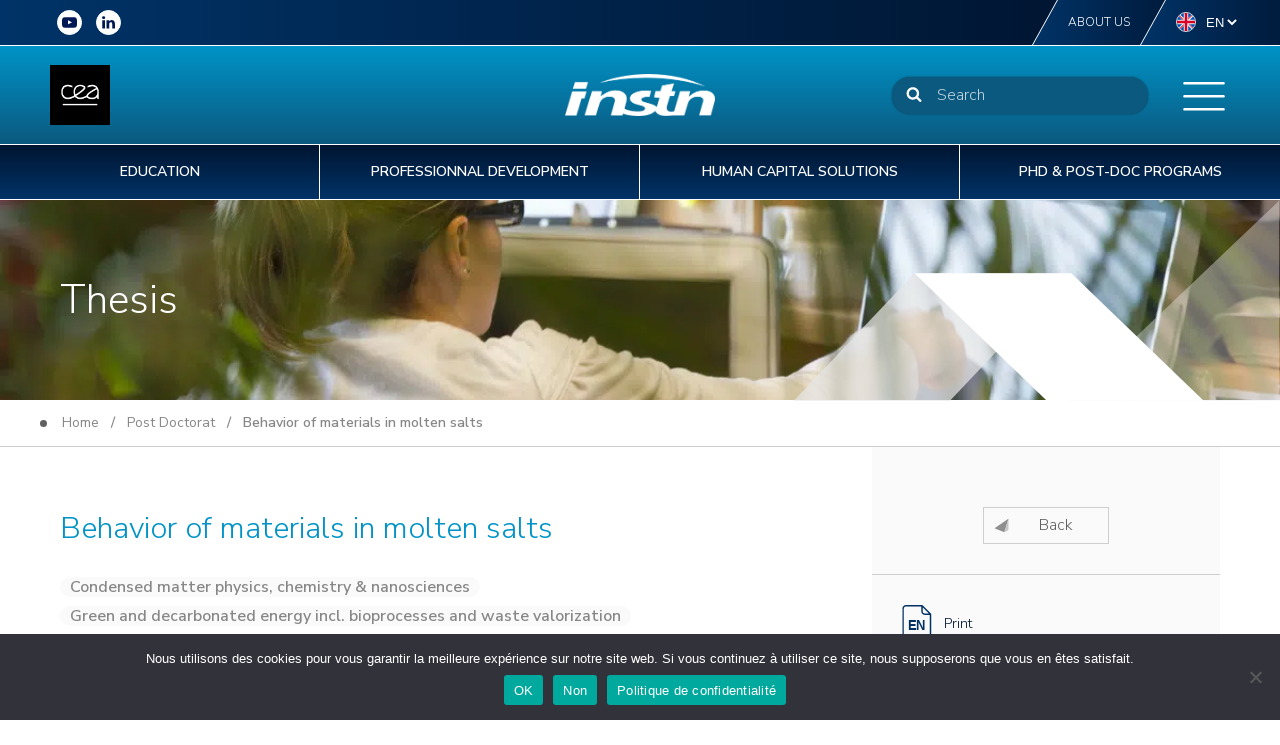

--- FILE ---
content_type: text/html; charset=UTF-8
request_url: https://instn.cea.fr/en/post-doctorat/behavior-of-materials-in-molten-salts/
body_size: 30712
content:
<!DOCTYPE html>
<html lang="en-GB" >
<head>
<meta charset="UTF-8">
<meta name="viewport" content="width=device-width, initial-scale=1.0">
<!-- WP_HEAD() START -->
<link rel="preload" as="style" href="https://fonts.googleapis.com/css?family=Nunito+Sans:100,200,300,400,500,600,700,800,900|Nunito+Sans:100,200,300,400,500,600,700,800,900" >
<link rel="stylesheet" href="https://fonts.googleapis.com/css?family=Nunito+Sans:100,200,300,400,500,600,700,800,900|Nunito+Sans:100,200,300,400,500,600,700,800,900">
<meta name='robots' content='index, follow, max-image-preview:large, max-snippet:-1, max-video-preview:-1' />
	<style>img:is([sizes="auto" i], [sizes^="auto," i]) { contain-intrinsic-size: 3000px 1500px }</style>
	<meta name="dlm-version" content="5.0.22"><link rel="alternate" href="https://instn.cea.fr/post-doctorat/comportement-de-materiaux-en-sels-fondus/" hreflang="fr" />
<link rel="alternate" href="https://instn.cea.fr/en/post-doctorat/behavior-of-materials-in-molten-salts/" hreflang="en" />

	<!-- This site is optimized with the Yoast SEO plugin v24.8.1 - https://yoast.com/wordpress/plugins/seo/ -->
	<title>Behavior of materials in molten salts - INSTN</title>
	<meta name="description" content="Access to clean and affordable Energy is a key challenge in the current context of climate emergency. Several leads have been considered for several years but   ..." />
	<link rel="canonical" href="https://instn.cea.fr/en/post-doctorat/behavior-of-materials-in-molten-salts/" />
	<meta property="og:locale" content="en_GB" />
	<meta property="og:locale:alternate" content="fr_FR" />
	<meta property="og:type" content="article" />
	<meta property="og:title" content="Behavior of materials in molten salts - INSTN" />
	<meta property="og:description" content="Access to clean and affordable Energy is a key challenge in the current context of climate emergency. Several leads have been considered for several years but technological issues remain up to date to make it happen. From concentrated solar plant to 4th generation of nuclear reactor, molten salt is a promising media (both for heat [&hellip;]" />
	<meta property="og:url" content="https://instn.cea.fr/en/post-doctorat/behavior-of-materials-in-molten-salts/" />
	<meta property="og:site_name" content="INSTN" />
	<meta property="article:modified_time" content="2026-02-02T02:06:02+00:00" />
	<meta name="twitter:card" content="summary_large_image" />
	<meta name="twitter:label1" content="Estimated reading time" />
	<meta name="twitter:data1" content="1 minute" />
	<script type="application/ld+json" class="yoast-schema-graph">{"@context":"https://schema.org","@graph":[{"@type":"WebPage","@id":"https://instn.cea.fr/en/post-doctorat/behavior-of-materials-in-molten-salts/","url":"https://instn.cea.fr/en/post-doctorat/behavior-of-materials-in-molten-salts/","name":"Behavior of materials in molten salts - INSTN","isPartOf":{"@id":"https://instn.cea.fr/en/#website"},"datePublished":"2024-12-14T02:08:23+00:00","dateModified":"2026-02-02T02:06:02+00:00","breadcrumb":{"@id":"https://instn.cea.fr/en/post-doctorat/behavior-of-materials-in-molten-salts/#breadcrumb"},"inLanguage":"en-GB","potentialAction":[{"@type":"ReadAction","target":["https://instn.cea.fr/en/post-doctorat/behavior-of-materials-in-molten-salts/"]}]},{"@type":"BreadcrumbList","@id":"https://instn.cea.fr/en/post-doctorat/behavior-of-materials-in-molten-salts/#breadcrumb","itemListElement":[{"@type":"ListItem","position":1,"name":"Post Doctorats","item":"https://instn.cea.fr/en/post-doctorat/"},{"@type":"ListItem","position":2,"name":"Behavior of materials in molten salts"}]},{"@type":"WebSite","@id":"https://instn.cea.fr/en/#website","url":"https://instn.cea.fr/en/","name":"INSTN","description":"Institut National des Sciences et Techniques Nucléaires","publisher":{"@id":"https://instn.cea.fr/en/#organization"},"potentialAction":[{"@type":"SearchAction","target":{"@type":"EntryPoint","urlTemplate":"https://instn.cea.fr/en/?s={search_term_string}"},"query-input":{"@type":"PropertyValueSpecification","valueRequired":true,"valueName":"search_term_string"}}],"inLanguage":"en-GB"},{"@type":"Organization","@id":"https://instn.cea.fr/en/#organization","name":"INSTN","url":"https://instn.cea.fr/en/","logo":{"@type":"ImageObject","inLanguage":"en-GB","@id":"https://instn.cea.fr/en/#/schema/logo/image/","url":"https://instn.cea.fr/wp-content/uploads/2021/11/INSTN_logo.jpg","contentUrl":"https://instn.cea.fr/wp-content/uploads/2021/11/INSTN_logo.jpg","width":200,"height":200,"caption":"INSTN"},"image":{"@id":"https://instn.cea.fr/en/#/schema/logo/image/"},"sameAs":["https://fr.linkedin.com/school/instn-ecole/","https://www.youtube.com/channel/UCyxtqNof-6gSdIXLXrOSPAA"]}]}</script>
	<!-- / Yoast SEO plugin. -->


<link href='https://fonts.gstatic.com' crossorigin rel='preconnect' />
<link rel='stylesheet' id='wp-block-library-css' href='https://instn.cea.fr/wp-includes/css/dist/block-library/style.min.css?ver=3fba523eefb5fa02dac890ebb0ba7cec' type='text/css' media='all' />
<style id='classic-theme-styles-inline-css' type='text/css'>
/*! This file is auto-generated */
.wp-block-button__link{color:#fff;background-color:#32373c;border-radius:9999px;box-shadow:none;text-decoration:none;padding:calc(.667em + 2px) calc(1.333em + 2px);font-size:1.125em}.wp-block-file__button{background:#32373c;color:#fff;text-decoration:none}
</style>
<style id='co-authors-plus-coauthors-style-inline-css' type='text/css'>
.wp-block-co-authors-plus-coauthors.is-layout-flow [class*=wp-block-co-authors-plus]{display:inline}

</style>
<style id='co-authors-plus-avatar-style-inline-css' type='text/css'>
.wp-block-co-authors-plus-avatar :where(img){height:auto;max-width:100%;vertical-align:bottom}.wp-block-co-authors-plus-coauthors.is-layout-flow .wp-block-co-authors-plus-avatar :where(img){vertical-align:middle}.wp-block-co-authors-plus-avatar:is(.alignleft,.alignright){display:table}.wp-block-co-authors-plus-avatar.aligncenter{display:table;margin-inline:auto}

</style>
<style id='co-authors-plus-image-style-inline-css' type='text/css'>
.wp-block-co-authors-plus-image{margin-bottom:0}.wp-block-co-authors-plus-image :where(img){height:auto;max-width:100%;vertical-align:bottom}.wp-block-co-authors-plus-coauthors.is-layout-flow .wp-block-co-authors-plus-image :where(img){vertical-align:middle}.wp-block-co-authors-plus-image:is(.alignfull,.alignwide) :where(img){width:100%}.wp-block-co-authors-plus-image:is(.alignleft,.alignright){display:table}.wp-block-co-authors-plus-image.aligncenter{display:table;margin-inline:auto}

</style>
<style id='global-styles-inline-css' type='text/css'>
:root{--wp--preset--aspect-ratio--square: 1;--wp--preset--aspect-ratio--4-3: 4/3;--wp--preset--aspect-ratio--3-4: 3/4;--wp--preset--aspect-ratio--3-2: 3/2;--wp--preset--aspect-ratio--2-3: 2/3;--wp--preset--aspect-ratio--16-9: 16/9;--wp--preset--aspect-ratio--9-16: 9/16;--wp--preset--color--black: #000000;--wp--preset--color--cyan-bluish-gray: #abb8c3;--wp--preset--color--white: #ffffff;--wp--preset--color--pale-pink: #f78da7;--wp--preset--color--vivid-red: #cf2e2e;--wp--preset--color--luminous-vivid-orange: #ff6900;--wp--preset--color--luminous-vivid-amber: #fcb900;--wp--preset--color--light-green-cyan: #7bdcb5;--wp--preset--color--vivid-green-cyan: #00d084;--wp--preset--color--pale-cyan-blue: #8ed1fc;--wp--preset--color--vivid-cyan-blue: #0693e3;--wp--preset--color--vivid-purple: #9b51e0;--wp--preset--gradient--vivid-cyan-blue-to-vivid-purple: linear-gradient(135deg,rgba(6,147,227,1) 0%,rgb(155,81,224) 100%);--wp--preset--gradient--light-green-cyan-to-vivid-green-cyan: linear-gradient(135deg,rgb(122,220,180) 0%,rgb(0,208,130) 100%);--wp--preset--gradient--luminous-vivid-amber-to-luminous-vivid-orange: linear-gradient(135deg,rgba(252,185,0,1) 0%,rgba(255,105,0,1) 100%);--wp--preset--gradient--luminous-vivid-orange-to-vivid-red: linear-gradient(135deg,rgba(255,105,0,1) 0%,rgb(207,46,46) 100%);--wp--preset--gradient--very-light-gray-to-cyan-bluish-gray: linear-gradient(135deg,rgb(238,238,238) 0%,rgb(169,184,195) 100%);--wp--preset--gradient--cool-to-warm-spectrum: linear-gradient(135deg,rgb(74,234,220) 0%,rgb(151,120,209) 20%,rgb(207,42,186) 40%,rgb(238,44,130) 60%,rgb(251,105,98) 80%,rgb(254,248,76) 100%);--wp--preset--gradient--blush-light-purple: linear-gradient(135deg,rgb(255,206,236) 0%,rgb(152,150,240) 100%);--wp--preset--gradient--blush-bordeaux: linear-gradient(135deg,rgb(254,205,165) 0%,rgb(254,45,45) 50%,rgb(107,0,62) 100%);--wp--preset--gradient--luminous-dusk: linear-gradient(135deg,rgb(255,203,112) 0%,rgb(199,81,192) 50%,rgb(65,88,208) 100%);--wp--preset--gradient--pale-ocean: linear-gradient(135deg,rgb(255,245,203) 0%,rgb(182,227,212) 50%,rgb(51,167,181) 100%);--wp--preset--gradient--electric-grass: linear-gradient(135deg,rgb(202,248,128) 0%,rgb(113,206,126) 100%);--wp--preset--gradient--midnight: linear-gradient(135deg,rgb(2,3,129) 0%,rgb(40,116,252) 100%);--wp--preset--font-size--small: 13px;--wp--preset--font-size--medium: 20px;--wp--preset--font-size--large: 36px;--wp--preset--font-size--x-large: 42px;--wp--preset--spacing--20: 0.44rem;--wp--preset--spacing--30: 0.67rem;--wp--preset--spacing--40: 1rem;--wp--preset--spacing--50: 1.5rem;--wp--preset--spacing--60: 2.25rem;--wp--preset--spacing--70: 3.38rem;--wp--preset--spacing--80: 5.06rem;--wp--preset--shadow--natural: 6px 6px 9px rgba(0, 0, 0, 0.2);--wp--preset--shadow--deep: 12px 12px 50px rgba(0, 0, 0, 0.4);--wp--preset--shadow--sharp: 6px 6px 0px rgba(0, 0, 0, 0.2);--wp--preset--shadow--outlined: 6px 6px 0px -3px rgba(255, 255, 255, 1), 6px 6px rgba(0, 0, 0, 1);--wp--preset--shadow--crisp: 6px 6px 0px rgba(0, 0, 0, 1);}:where(.is-layout-flex){gap: 0.5em;}:where(.is-layout-grid){gap: 0.5em;}body .is-layout-flex{display: flex;}.is-layout-flex{flex-wrap: wrap;align-items: center;}.is-layout-flex > :is(*, div){margin: 0;}body .is-layout-grid{display: grid;}.is-layout-grid > :is(*, div){margin: 0;}:where(.wp-block-columns.is-layout-flex){gap: 2em;}:where(.wp-block-columns.is-layout-grid){gap: 2em;}:where(.wp-block-post-template.is-layout-flex){gap: 1.25em;}:where(.wp-block-post-template.is-layout-grid){gap: 1.25em;}.has-black-color{color: var(--wp--preset--color--black) !important;}.has-cyan-bluish-gray-color{color: var(--wp--preset--color--cyan-bluish-gray) !important;}.has-white-color{color: var(--wp--preset--color--white) !important;}.has-pale-pink-color{color: var(--wp--preset--color--pale-pink) !important;}.has-vivid-red-color{color: var(--wp--preset--color--vivid-red) !important;}.has-luminous-vivid-orange-color{color: var(--wp--preset--color--luminous-vivid-orange) !important;}.has-luminous-vivid-amber-color{color: var(--wp--preset--color--luminous-vivid-amber) !important;}.has-light-green-cyan-color{color: var(--wp--preset--color--light-green-cyan) !important;}.has-vivid-green-cyan-color{color: var(--wp--preset--color--vivid-green-cyan) !important;}.has-pale-cyan-blue-color{color: var(--wp--preset--color--pale-cyan-blue) !important;}.has-vivid-cyan-blue-color{color: var(--wp--preset--color--vivid-cyan-blue) !important;}.has-vivid-purple-color{color: var(--wp--preset--color--vivid-purple) !important;}.has-black-background-color{background-color: var(--wp--preset--color--black) !important;}.has-cyan-bluish-gray-background-color{background-color: var(--wp--preset--color--cyan-bluish-gray) !important;}.has-white-background-color{background-color: var(--wp--preset--color--white) !important;}.has-pale-pink-background-color{background-color: var(--wp--preset--color--pale-pink) !important;}.has-vivid-red-background-color{background-color: var(--wp--preset--color--vivid-red) !important;}.has-luminous-vivid-orange-background-color{background-color: var(--wp--preset--color--luminous-vivid-orange) !important;}.has-luminous-vivid-amber-background-color{background-color: var(--wp--preset--color--luminous-vivid-amber) !important;}.has-light-green-cyan-background-color{background-color: var(--wp--preset--color--light-green-cyan) !important;}.has-vivid-green-cyan-background-color{background-color: var(--wp--preset--color--vivid-green-cyan) !important;}.has-pale-cyan-blue-background-color{background-color: var(--wp--preset--color--pale-cyan-blue) !important;}.has-vivid-cyan-blue-background-color{background-color: var(--wp--preset--color--vivid-cyan-blue) !important;}.has-vivid-purple-background-color{background-color: var(--wp--preset--color--vivid-purple) !important;}.has-black-border-color{border-color: var(--wp--preset--color--black) !important;}.has-cyan-bluish-gray-border-color{border-color: var(--wp--preset--color--cyan-bluish-gray) !important;}.has-white-border-color{border-color: var(--wp--preset--color--white) !important;}.has-pale-pink-border-color{border-color: var(--wp--preset--color--pale-pink) !important;}.has-vivid-red-border-color{border-color: var(--wp--preset--color--vivid-red) !important;}.has-luminous-vivid-orange-border-color{border-color: var(--wp--preset--color--luminous-vivid-orange) !important;}.has-luminous-vivid-amber-border-color{border-color: var(--wp--preset--color--luminous-vivid-amber) !important;}.has-light-green-cyan-border-color{border-color: var(--wp--preset--color--light-green-cyan) !important;}.has-vivid-green-cyan-border-color{border-color: var(--wp--preset--color--vivid-green-cyan) !important;}.has-pale-cyan-blue-border-color{border-color: var(--wp--preset--color--pale-cyan-blue) !important;}.has-vivid-cyan-blue-border-color{border-color: var(--wp--preset--color--vivid-cyan-blue) !important;}.has-vivid-purple-border-color{border-color: var(--wp--preset--color--vivid-purple) !important;}.has-vivid-cyan-blue-to-vivid-purple-gradient-background{background: var(--wp--preset--gradient--vivid-cyan-blue-to-vivid-purple) !important;}.has-light-green-cyan-to-vivid-green-cyan-gradient-background{background: var(--wp--preset--gradient--light-green-cyan-to-vivid-green-cyan) !important;}.has-luminous-vivid-amber-to-luminous-vivid-orange-gradient-background{background: var(--wp--preset--gradient--luminous-vivid-amber-to-luminous-vivid-orange) !important;}.has-luminous-vivid-orange-to-vivid-red-gradient-background{background: var(--wp--preset--gradient--luminous-vivid-orange-to-vivid-red) !important;}.has-very-light-gray-to-cyan-bluish-gray-gradient-background{background: var(--wp--preset--gradient--very-light-gray-to-cyan-bluish-gray) !important;}.has-cool-to-warm-spectrum-gradient-background{background: var(--wp--preset--gradient--cool-to-warm-spectrum) !important;}.has-blush-light-purple-gradient-background{background: var(--wp--preset--gradient--blush-light-purple) !important;}.has-blush-bordeaux-gradient-background{background: var(--wp--preset--gradient--blush-bordeaux) !important;}.has-luminous-dusk-gradient-background{background: var(--wp--preset--gradient--luminous-dusk) !important;}.has-pale-ocean-gradient-background{background: var(--wp--preset--gradient--pale-ocean) !important;}.has-electric-grass-gradient-background{background: var(--wp--preset--gradient--electric-grass) !important;}.has-midnight-gradient-background{background: var(--wp--preset--gradient--midnight) !important;}.has-small-font-size{font-size: var(--wp--preset--font-size--small) !important;}.has-medium-font-size{font-size: var(--wp--preset--font-size--medium) !important;}.has-large-font-size{font-size: var(--wp--preset--font-size--large) !important;}.has-x-large-font-size{font-size: var(--wp--preset--font-size--x-large) !important;}
:where(.wp-block-post-template.is-layout-flex){gap: 1.25em;}:where(.wp-block-post-template.is-layout-grid){gap: 1.25em;}
:where(.wp-block-columns.is-layout-flex){gap: 2em;}:where(.wp-block-columns.is-layout-grid){gap: 2em;}
:root :where(.wp-block-pullquote){font-size: 1.5em;line-height: 1.6;}
</style>
<link rel='stylesheet' id='cookie-notice-front-css' href='https://instn.cea.fr/wp-content/plugins/cookie-notice/css/front.min.css?ver=2.5.6' type='text/css' media='all' />
<link rel='stylesheet' id='oxygen-css' href='https://instn.cea.fr/wp-content/plugins/oxygen/component-framework/oxygen.css?ver=4.9.1' type='text/css' media='all' />
<link rel='stylesheet' id='icy_pdf-css' href='https://instn.cea.fr/wp-content/plugins/ydu_instn/public/PDF/icy_pdf.css?ver=1770005069' type='text/css' media='all' />
<style id='wpgb-head-inline-css' type='text/css'>
.wp-grid-builder:not(.wpgb-template),.wpgb-facet{opacity:0.01}.wpgb-facet fieldset{margin:0;padding:0;border:none;outline:none;box-shadow:none}.wpgb-facet fieldset:last-child{margin-bottom:40px;}.wpgb-facet fieldset legend.wpgb-sr-only{height:1px;width:1px}
</style>
<link rel='stylesheet' id='oxy_toolbox_back_to_top_style-css' href='https://instn.cea.fr/wp-content/plugins/oxy-toolbox/modules/back-to-top/css/style.css?ver=1.6.2' type='text/css' media='all' />
<script type="text/javascript" id="cookie-notice-front-js-before">
/* <![CDATA[ */
var cnArgs = {"ajaxUrl":"https:\/\/instn.cea.fr\/wp-admin\/admin-ajax.php","nonce":"5d8dabbe17","hideEffect":"fade","position":"bottom","onScroll":false,"onScrollOffset":100,"onClick":false,"cookieName":"cookie_notice_accepted","cookieTime":2592000,"cookieTimeRejected":2592000,"globalCookie":false,"redirection":true,"cache":true,"revokeCookies":false,"revokeCookiesOpt":"automatic"};
/* ]]> */
</script>
<script type="text/javascript" src="https://instn.cea.fr/wp-content/plugins/cookie-notice/js/front.min.js?ver=2.5.6" id="cookie-notice-front-js"></script>
<script type="text/javascript" src="https://instn.cea.fr/wp-includes/js/jquery/jquery.min.js?ver=3.7.1" id="jquery-core-js"></script>
<script type="text/javascript" id="icy_pdf-js-extra">
/* <![CDATA[ */
var ajaxurl = "https:\/\/instn.cea.fr\/wp-admin\/admin-ajax.php";
var post_id = "894879";
var lang = "en";
/* ]]> */
</script>
<script type="text/javascript" src="https://instn.cea.fr/wp-content/plugins/ydu_instn/public/PDF/icy_pdf.js?ver=1770005069" id="icy_pdf-js"></script>
<script type="text/javascript" src="https://instn.cea.fr/wp-content/plugins/ydu_instn/public/assets/js/public_functions.js?ver=1770005069" id="public-js"></script>
<link rel="https://api.w.org/" href="https://instn.cea.fr/wp-json/" /><link rel="alternate" title="JSON" type="application/json" href="https://instn.cea.fr/wp-json/wp/v2/post-doctorat/894879" /><link rel="EditURI" type="application/rsd+xml" title="RSD" href="https://instn.cea.fr/xmlrpc.php?rsd" />

<link rel='shortlink' href='https://instn.cea.fr/?p=894879' />
<link rel="alternate" title="oEmbed (JSON)" type="application/json+oembed" href="https://instn.cea.fr/wp-json/oembed/1.0/embed?url=https%3A%2F%2Finstn.cea.fr%2Fen%2Fpost-doctorat%2Fbehavior-of-materials-in-molten-salts%2F" />
<link rel="alternate" title="oEmbed (XML)" type="text/xml+oembed" href="https://instn.cea.fr/wp-json/oembed/1.0/embed?url=https%3A%2F%2Finstn.cea.fr%2Fen%2Fpost-doctorat%2Fbehavior-of-materials-in-molten-salts%2F&#038;format=xml" />
		<script>document.getElementsByTagName("html")[0].className += " js";</script>
					<!-- Global site tag (gtag.js) - Google Analytics -->
			<script async src="https://www.googletagmanager.com/gtag/js?id=1"></script>
			<script>
				window.dataLayer = window.dataLayer || [];
				function gtag(){dataLayer.push(arguments);}
				gtag('js', new Date());

				gtag('config', '1');
			</script>
				<noscript><style>.wp-grid-builder .wpgb-card.wpgb-card-hidden .wpgb-card-wrapper{opacity:1!important;visibility:visible!important;transform:none!important}.wpgb-facet {opacity:1!important;pointer-events:auto!important}.wpgb-facet *:not(.wpgb-pagination-facet){display:none}</style></noscript>
<script>    function cdnNoviusTacLoaded() {        window.tarteaucitron.init({            showAlertSmall: false,            acceptAllCta: true,            orientation: 'middle',            privacyUrl: '/cookies-policy.html',            mandatory: true,            adblocker: true,            showIcon: false,        });        window.tarteaucitron.overrideLang = window.tacOverrideLang;        window.dataLayer = window.dataLayer || [];        window.tarteaucitron.user.analyticsUa = 'UA-59119566-1';        (window.tarteaucitron.job = window.tarteaucitron.job || []).push('analytics', 'youtube');    } </script>

<script>        (function(i,s,o,g,r,a,m){i['GoogleAnalyticsObject']=r;i[r]=i[r]||function(){            (i[r].q=i[r].q||[]).push(arguments)},i[r].l=1*new Date();a=s.createElement(o),            m=s.getElementsByTagName(o)[0];a.async=1;a.src=g;m.parentNode.insertBefore(a,m)        })(window,document,'script','//www.google-analytics.com/analytics.js','ga');        ga('create', 'UA-59119566-1', 'auto');        ga('send', 'pageview');    </script>

<link rel="icon" href="https://instn.cea.fr/wp-content/uploads/2021/10/cropped-favicon-instn-32x32.png" sizes="32x32" />
<link rel="icon" href="https://instn.cea.fr/wp-content/uploads/2021/10/cropped-favicon-instn-192x192.png" sizes="192x192" />
<link rel="apple-touch-icon" href="https://instn.cea.fr/wp-content/uploads/2021/10/cropped-favicon-instn-180x180.png" />
<meta name="msapplication-TileImage" content="https://instn.cea.fr/wp-content/uploads/2021/10/cropped-favicon-instn-270x270.png" />
<link rel='stylesheet' id='oxygen-cache-19065-css' href='//instn.cea.fr/wp-content/uploads/oxygen/css/19065.css?cache=1750174608&#038;ver=3fba523eefb5fa02dac890ebb0ba7cec' type='text/css' media='all' />
<link rel='stylesheet' id='oxygen-cache-19202-css' href='//instn.cea.fr/wp-content/uploads/oxygen/css/19202.css?cache=1750174605&#038;ver=3fba523eefb5fa02dac890ebb0ba7cec' type='text/css' media='all' />
<link rel='stylesheet' id='oxygen-universal-styles-css' href='//instn.cea.fr/wp-content/uploads/oxygen/css/universal.css?cache=1763460248&#038;ver=3fba523eefb5fa02dac890ebb0ba7cec' type='text/css' media='all' />
<noscript><style id="rocket-lazyload-nojs-css">.rll-youtube-player, [data-lazy-src]{display:none !important;}</style></noscript><!-- END OF WP_HEAD() -->
</head>
<body class="wp-singular post-doctorat-template-default single single-post-doctorat postid-894879 wp-theme-oxygen-is-not-a-theme  wp-embed-responsive cookies-not-set oxygen-body" >




						<header id="_header-2-8245" class="oxy-header-wrapper oxy-overlay-header oxy-header" ><div id="_header_row-3-8245" class="oxy-header-row" ><div class="oxy-header-container"><div id="_header_left-4-8245" class="oxy-header-left" ><a id="link-467-8245" class="ct-link" href="https://www.youtube.com/channel/UCyxtqNof-6gSdIXLXrOSPAA" target="_blank"  ><div id="fancy_icon-33-8245" class="ct-fancy-icon icon_rs_header" ><svg id="svg-fancy_icon-33-8245"><use xlink:href="#FontAwesomeicon-youtube-play"></use></svg></div></a><a id="link-468-8245" class="ct-link" href="https://www.linkedin.com/showcase/instn-ecole" target="_blank"  ><div id="fancy_icon-34-8245" class="ct-fancy-icon icon_rs_header" ><svg id="svg-fancy_icon-34-8245"><use xlink:href="#FontAwesomeicon-linkedin"></use></svg></div></a></div><div id="_header_center-5-8245" class="oxy-header-center" ></div><div id="_header_right-6-8245" class="oxy-header-right" ><div id="div_block-35-8245" class="ct-div-block" ><a id="link_text-37-8245" class="ct-link-text header_top_link" href="/en/about-us/" target="_self"  >About us</a><div id="code_block-402-8245" class="ct-code-block header_top_link lang-code-block" >
<div class="heaer-lang-wrap">

	<ul class="list_lang_instn">
		
		<span class="lang_flag">
			<svg id="Layer_1" enable-background="new 0 0 512 512" viewBox="0 0 512 512" xmlns="http://www.w3.org/2000/svg"><circle cx="256" cy="256" fill="#f0f0f0" r="256"/><g fill="#0052b4"><path d="m52.92 100.142c-20.109 26.163-35.272 56.318-44.101 89.077h133.178z"/><path d="m503.181 189.219c-8.829-32.758-23.993-62.913-44.101-89.076l-89.075 89.076z"/><path d="m8.819 322.784c8.83 32.758 23.993 62.913 44.101 89.075l89.074-89.075z"/><path d="m411.858 52.921c-26.163-20.109-56.317-35.272-89.076-44.102v133.177z"/><path d="m100.142 459.079c26.163 20.109 56.318 35.272 89.076 44.102v-133.176z"/><path d="m189.217 8.819c-32.758 8.83-62.913 23.993-89.075 44.101l89.075 89.075z"/><path d="m322.783 503.181c32.758-8.83 62.913-23.993 89.075-44.101l-89.075-89.075z"/><path d="m370.005 322.784 89.075 89.076c20.108-26.162 35.272-56.318 44.101-89.076z"/></g><g fill="#d80027"><path d="m509.833 222.609h-220.44-.001v-220.442c-10.931-1.423-22.075-2.167-33.392-2.167-11.319 0-22.461.744-33.391 2.167v220.44.001h-220.442c-1.423 10.931-2.167 22.075-2.167 33.392 0 11.319.744 22.461 2.167 33.391h220.44.001v220.442c10.931 1.423 22.073 2.167 33.392 2.167 11.317 0 22.461-.743 33.391-2.167v-220.44-.001h220.442c1.423-10.931 2.167-22.073 2.167-33.392 0-11.317-.744-22.461-2.167-33.391z"/><path d="m322.783 322.784 114.236 114.236c5.254-5.252 10.266-10.743 15.048-16.435l-97.802-97.802h-31.482z"/><path d="m189.217 322.784h-.002l-114.235 114.235c5.252 5.254 10.743 10.266 16.435 15.048l97.802-97.804z"/><path d="m189.217 189.219v-.002l-114.236-114.237c-5.254 5.252-10.266 10.743-15.048 16.435l97.803 97.803h31.481z"/><path d="m322.783 189.219 114.237-114.238c-5.252-5.254-10.743-10.266-16.435-15.047l-97.802 97.803z"/></g><g/><g/><g/><g/><g/><g/><g/><g/><g/><g/><g/><g/><g/><g/><g/></svg>		</span>
		
		<select name="lang_choice_1" id="lang_choice_1" class="pll-switcher-select">
	<option value="https://instn.cea.fr/post-doctorat/comportement-de-materiaux-en-sels-fondus/" lang="fr-FR">fr</option>
	<option value="https://instn.cea.fr/en/post-doctorat/behavior-of-materials-in-molten-salts/" lang="en-GB" selected='selected'>en</option>

</select>
<script type="text/javascript">
					document.getElementById( "lang_choice_1" ).addEventListener( "change", function ( event ) { location.href = event.currentTarget.value; } )
				</script>	</ul>
	
</div></div><a id="link-41-8245" class="ct-link" href="http://" target="_self"  ><div id="fancy_icon-44-8245" class="ct-fancy-icon" ><svg id="svg-fancy_icon-44-8245"><use xlink:href="#Lineariconsicon-user"></use></svg></div><div id="text_block-42-8245" class="ct-text-block" >Espace utilisateur</div></a></div></div></div></div><div id="_header_row-16-8245" class="oxy-header-row" ><div class="oxy-header-container"><div id="_header_left-17-8245" class="oxy-header-left" ><img  id="image-18-8245" alt="" src="https://instn.cea.fr/wp-content/uploads/2023/07/LOGO-CEA_BLANC-SUR-NOIR.jpg" class="ct-image"/></div><div id="_header_center-19-8245" class="oxy-header-center" ><a id="link-233-8245" class="ct-link" href="/en/"   ><img  id="image-20-8245" alt="INSTN" src="/wp-content/uploads/2021/05/instn_logo_blanc.png" class="ct-image"/></a></div><div id="_header_right-21-8245" class="oxy-header-right" ><div id="div_block-318-8245" class="ct-div-block search-header-block" ><div id="fancy_icon-47-8245" class="ct-fancy-icon" ><svg id="svg-fancy_icon-47-8245"><use xlink:href="#FontAwesomeicon-search"></use></svg></div>
                <div id="_search_form-22-8245" class="oxy-search-form header_search" >
                <form role="search" method="get" id="searchform" class="searchform" action="https://instn.cea.fr/en/">
				<div>
					<label class="screen-reader-text" for="s">Search for:</label>
					<input type="text" value="" name="s" id="s" />
					<input type="submit" id="searchsubmit" value="Search" />
				</div>
			</form>                </div>
        
        <div id="code_block-49-8245" class="ct-code-block" ></div></div><div id="fancy_icon-321-8245" class="ct-fancy-icon search-mobile-btn search-mobile-open" ><svg id="svg-fancy_icon-321-8245"><use xlink:href="#FontAwesomeicon-search"></use></svg></div><div id="code_block-323-8245" class="ct-code-block" ></div><nav id="_nav_menu-317-8245" class="oxy-nav-menu menu-burger-instn oxy-nav-menu-dropdowns oxy-nav-menu-dropdown-arrow oxy-nav-menu-vertical" ><div class='oxy-menu-toggle'><div class='oxy-nav-menu-hamburger-wrap'><div class='oxy-nav-menu-hamburger'><div class='oxy-nav-menu-hamburger-line'></div><div class='oxy-nav-menu-hamburger-line'></div><div class='oxy-nav-menu-hamburger-line'></div></div></div></div><div class="menu-menu-mobile-container"><ul id="menu-menu-mobile" class="oxy-nav-menu-list"><li id="menu-item-18976" class="menu-item menu-item-type-custom menu-item-object-custom menu-item-18976"><a href="/type-de-formation/formation-diplomante/">Diplômes</a></li>
<li id="menu-item-18173" class="menu-item menu-item-type-taxonomy menu-item-object-category menu-item-18173"><a href="https://instn.cea.fr/category/actualite/">Nos actualités</a></li>
<li id="menu-item-18174" class="menu-item menu-item-type-taxonomy menu-item-object-category menu-item-18174"><a href="https://instn.cea.fr/category/evenement/">Nos événements</a></li>
<li id="menu-item-17386" class="menu-item menu-item-type-custom menu-item-object-custom menu-item-17386"><a href="#">Linkedin</a></li>
<li id="menu-item-17387" class="menu-item menu-item-type-custom menu-item-object-custom menu-item-17387"><a href="#">Youtube</a></li>
<li id="menu-item-17388" class="menu-item menu-item-type-custom menu-item-object-custom menu-item-17388"><a href="#">Nos campus</a></li>
<li id="menu-item-18975" class="menu-item menu-item-type-post_type menu-item-object-page menu-item-18975"><a href="https://instn.cea.fr/contact/">Nous contacter</a></li>
</ul></div></nav><div id="fancy_icon-386-8245" class="ct-fancy-icon modal-burger-menu-link" ><svg id="svg-fancy_icon-386-8245"><use xlink:href="#Lineariconsicon-menu"></use></svg></div></div></div></div><div id="_header_row-26-8245" class="oxy-header-row" ><div class="oxy-header-container"><div id="_header_left-27-8245" class="oxy-header-left" ></div><div id="_header_center-29-8245" class="oxy-header-center" ><div id="div_block-50-8245" class="ct-div-block" ><div id="div_block-23-8245" class="ct-div-block" ><div id="div_block-249-8245" class="ct-div-block megamenu_wrap" ><a id="link-52-8245" class="ct-link oxel_megamenu_parent" href="#" target="_self"   megamenu-link-id="1"><div id="text_block-53-8245" class="ct-text-block oxel_megamenu_parent__title" >Education</div><div id="div_block-258-8245" class="ct-div-block megamenu_icon_fond" ><div id="fancy_icon-259-8245" class="ct-fancy-icon megamenu_icon_fleche" ><svg id="svg-fancy_icon-259-8245"><use xlink:href="#Lineariconsicon-arrow-down"></use></svg></div></div></a><div id="div_block-94-8245" class="ct-div-block oxel_megamenu__wrapper oxel_megamenu__wrapper--hidden"  megamenu-link-id="1"><div id="new_columns-95-8245" class="ct-new-columns colonnes_megamenu white_txt" ><div id="div_block-96-8245" class="ct-div-block" ><img  id="image-234-8245" alt="" src="/wp-content/uploads/2021/06/5.1.0-DSC_6776.jpg" class="ct-image"/></div><div id="div_block-105-8245" class="ct-div-block" ><div id="text_block-237-8245" class="ct-text-block h2_basic" >Education</div><a id="link_text-240-8245" class="ct-link-text list_lien_megamenu" href="/en/type-de-formation/education/" target="_self"  >Find my education program</a><a id="link_text-243-8245" class="ct-link-text list_lien_megamenu" href="/en/you-are-a-student-or-future-student/student-international-mobility/"   >International mobility</a></div><div id="div_block-116-8245" class="ct-div-block" ><div id="text_block-246-8245" class="ct-text-block" >INSTN offers more than 40 diplomas from operator level to post-graduate degree level. 30% of our students are international students.</div></div></div><div id="fancy_icon-129-8245" class="ct-fancy-icon oxel_megamenu__close-icon" ><svg id="svg-fancy_icon-129-8245"><use xlink:href="#FontAwesomeicon-close"></use></svg></div></div></div><div id="div_block-252-8245" class="ct-div-block megamenu_wrap" ><a id="link-91-8245" class="ct-link oxel_megamenu_parent" href="#" target="_self"   megamenu-link-id="2"><div id="text_block-92-8245" class="ct-text-block oxel_megamenu_parent__title" >Professionnal development</div><div id="div_block-276-8245" class="ct-div-block megamenu_icon_fond" ><div id="fancy_icon-277-8245" class="ct-fancy-icon megamenu_icon_fleche" ><svg id="svg-fancy_icon-277-8245"><use xlink:href="#Lineariconsicon-arrow-down"></use></svg></div></div></a><div id="div_block-261-8245" class="ct-div-block oxel_megamenu__wrapper oxel_megamenu__wrapper--hidden"  megamenu-link-id="2"><div id="new_columns-262-8245" class="ct-new-columns colonnes_megamenu white_txt" ><div id="div_block-263-8245" class="ct-div-block" ><img  id="image-264-8245" alt="" src="/wp-content/uploads/2021/06/Formation-continue-scaled.jpg" class="ct-image"/></div><div id="div_block-265-8245" class="ct-div-block" ><div id="text_block-266-8245" class="ct-text-block h2_basic" >Professionnal development</div><a id="link_text-267-8245" class="ct-link-text list_lien_megamenu" href="/en/type-de-formation/continuous-professional-development/" target="_self"  >Find a training course</a></div><div id="div_block-270-8245" class="ct-div-block" ><div id="text_block-271-8245" class="ct-text-block" >INSTN delivers off-the-self or tailor-made training courses to support the operational excellence of your talents.</div></div></div><div id="fancy_icon-272-8245" class="ct-fancy-icon oxel_megamenu__close-icon" ><svg id="svg-fancy_icon-272-8245"><use xlink:href="#FontAwesomeicon-close"></use></svg></div></div></div><div id="div_block-253-8245" class="ct-div-block megamenu_wrap" ><a id="link-135-8245" class="ct-link oxel_megamenu_parent" href="#" target="_self"   megamenu-link-id="3"><div id="text_block-136-8245" class="ct-text-block oxel_megamenu_parent__title" >Human capital solutions</div><div id="div_block-292-8245" class="ct-div-block megamenu_icon_fond" ><div id="fancy_icon-293-8245" class="ct-fancy-icon megamenu_icon_fleche" ><svg id="svg-fancy_icon-293-8245"><use xlink:href="#Lineariconsicon-arrow-down"></use></svg></div></div></a><div id="div_block-279-8245" class="ct-div-block oxel_megamenu__wrapper oxel_megamenu__wrapper--hidden"  megamenu-link-id="3"><div id="new_columns-280-8245" class="ct-new-columns colonnes_megamenu white_txt" ><div id="div_block-281-8245" class="ct-div-block" ><img  id="image-282-8245" alt="" src="/wp-content/uploads/2021/06/these.jpg" class="ct-image"/></div><div id="div_block-283-8245" class="ct-div-block" ><a id="text_block-284-8245" class="ct-link-text h2_basic" href="/en/human-capital-solutions/"   >Human capital solutions</a><a id="link_text-285-8245" class="ct-link-text list_lien_megamenu" href="/en/human-capital-solutions/capability-development/" target="_self"  >Capability development</a><a id="link_text-286-8245" class="ct-link-text list_lien_megamenu" href="/en/human-capital-solutions/workforce-development/" target="_self"  >Workforce development</a><a id="link_text-287-8245" class="ct-link-text list_lien_megamenu" href="/en/human-capital-solutions/knowledge-management-en/" target="_self"  >Knowledge management</a><a id="link_text-295-8245" class="ct-link-text list_lien_megamenu" href="/en/human-capital-solutions/digital-services/" target="_self"  >Digital services</a></div><div id="div_block-288-8245" class="ct-div-block" ><div id="text_block-289-8245" class="ct-text-block" >At INSTN, we are committed to providing our partners with the best human capital solutions to develop and deliver safe & sustainable projects.</div></div></div><div id="fancy_icon-290-8245" class="ct-fancy-icon oxel_megamenu__close-icon" ><svg id="svg-fancy_icon-290-8245"><use xlink:href="#FontAwesomeicon-close"></use></svg></div></div></div><div id="div_block-254-8245" class="ct-div-block megamenu_wrap" ><a id="link-137-8245" class="ct-link oxel_megamenu_parent" href="#" target="_self"   megamenu-link-id="4"><div id="text_block-138-8245" class="ct-text-block oxel_megamenu_parent__title" >PhD & Post-doc programs</div><div id="div_block-311-8245" class="ct-div-block megamenu_icon_fond" ><div id="fancy_icon-312-8245" class="ct-fancy-icon megamenu_icon_fleche" ><svg id="svg-fancy_icon-312-8245"><use xlink:href="#Lineariconsicon-arrow-down"></use></svg></div></div></a><div id="div_block-297-8245" class="ct-div-block oxel_megamenu__wrapper oxel_megamenu__wrapper--hidden"  megamenu-link-id="4"><div id="new_columns-298-8245" class="ct-new-columns colonnes_megamenu white_txt" ><div id="div_block-299-8245" class="ct-div-block" ><img  id="image-300-8245" alt="" src="/wp-content/uploads/2021/06/conseil-1.jpg" class="ct-image"/></div><div id="div_block-301-8245" class="ct-div-block" ><a id="text_block-302-8245" class="ct-link-text h2_basic" href="/en/theses-and-phds-at-the-cea/"   >PhD & Post-doc programs</a><a id="link_text-303-8245" class="ct-link-text list_lien_megamenu" href="/en/these/" target="_self"  >Find your PhD project</a><a id="link_text-304-8245" class="ct-link-text list_lien_megamenu" href="/en/theses-and-phds-at-the-cea/preparing-your-thesis-at-the-cea/" target="_self"  >Preparing you thesis at CEA</a><a id="link_text-305-8245" class="ct-link-text list_lien_megamenu" href="/en/post-doctorat/" target="_self"  >Find a post-doc project</a><a id="link_text-306-8245" class="ct-link-text list_lien_megamenu" href="/en/theses-and-phds-at-the-cea/cea-phd-student-and-post-doctoral-student-associations/" target="_self"  >PhD and Post-doc associations</a></div><div id="div_block-307-8245" class="ct-div-block" ><div id="text_block-308-8245" class="ct-text-block" >The CEA welcomes 1,600 doctoral PhD students to its laboratories each year.</div></div></div><div id="fancy_icon-309-8245" class="ct-fancy-icon oxel_megamenu__close-icon" ><svg id="svg-fancy_icon-309-8245"><use xlink:href="#FontAwesomeicon-close"></use></svg></div></div></div></div><div id="code_block-51-8245" class="ct-code-block" ><!--
To add additional Mega Menus, duplicate both the Mega Menu Link and Mega Menu Wrapper elements.
On the new Mega Menu Link and Mega Menu Wrapper elements, change the megamenu-link-id attribute
to a matching value (e.g. 2 instead of 1) to link them.

To add a close icon for mobile devices, add the .oxel_megamenu__close-icon to any element in
the Mega Menu.
--></div></div></div><div id="_header_right-31-8245" class="oxy-header-right" ></div></div></div></header>
		<section id="section-54-8283" class=" ct-section entete_page section_full" ><div class="ct-section-inner-wrap"><div id="div_block-55-8283" class="ct-div-block section_full_container entete_page_title_wrap" ><div id="text_block-59-8283" class="ct-text-block entete_page_titre" >Thesis</div><img  id="image-57-8283" alt="" src="/wp-content/uploads/2021/05/Structure-Gr-Latérale.svg" class="ct-image entete_page_image"/></div><div id="div_block-5-8273" class="ct-div-block entete_breadcrumb" ><div id="div_block-9-8273" class="ct-div-block section_full_container" ><div id="code_block-19-8273" class="ct-code-block code_breadcrumb" ><a href="https://instn.cea.fr" rel="nofollow">Home</a> &nbsp;&nbsp;/&nbsp;&nbsp; <a href="https://instn.cea.fr/en/post-doctorat/">Post Doctorat</a> &nbsp;&nbsp;/&nbsp;&nbsp; Behavior of materials in molten salts</div></div></div></div></section><section id="section-61-8283" class=" ct-section section_right_sibebar" ><div class="ct-section-inner-wrap"><div id="div_block-62-8283" class="ct-div-block section_right_sidebar_row" ><div id="div_block-63-8283" class="ct-div-block section_right_sidebar_col_content" ><div id="div_block-64-8283" class="ct-div-block section_right_sidebar_col_content_inner" ><h1 id="headline-69-8283" class="ct-headline h2_basic"><span id="span-70-8283" class="ct-span" >Behavior of materials in molten salts</span></h1><div id="code_block-171-8283" class="ct-code-block single_these_theme_wrap" >



	<div class="instn-these-loop-item-theme"><span class="these-loop-theme-terms"><span>Condensed matter physics, chemistry &amp; nanosciences</span> <span>Green and decarbonated energy incl. bioprocesses and waste valorization</span> <span>Physical chemistry and electrochemistry</span> <span>Technological challenges</span> </span></div>

</div><div id="div_block-168-8283" class="ct-div-block" ><h1 id="headline-157-8283" class="ct-headline small_upper_dark_blue_title">Abstract</h1><div id="text_block-90-8283" class="ct-text-block txt_gris" ><span id="span-91-8283" class="ct-span oxy-stock-content-styles" ><p>Access to clean and affordable Energy is a key challenge in the current context of climate emergency. Several leads have been considered for several years but  technological issues remain up to date to make it happen. From concentrated solar plant to 4th generation of nuclear reactor, molten salt is a promising media (both for heat transfer fluid and the fuel itself). Nevertheless, due to the presence of impurities, molten salts are highly corrosive for commonly used materials.<br />
Most of the commercial alloys - either nickel based or iron base - seems to suffer from rapid attack. It is then needed to broaden the scope of the studies by investigating innovative materials. Thus, a screening of materials is planned to select the most interesting ones. After a thorough filtering, a study of the corrosion mechanism will be carried out through analysis at different scales (SEM, DRX, SDL, ICP, etc … )as well via electrochemical techniques and thermodynamic modelisation (HSC and FactSage).<br />
The aim of the post doctoral subject offered at the S2CM (Service of corrosion and Behavior  of Materials) consists in the entire study of the behavior, from the sample preparation to the caracterization of corrosion products. This topic is highly experimental and goes deep in the understanding of the corrosion mechanisms. This post doc position is part of a project gathering top - Notch industrial and academics (EDF,Framatome, Orano and the CNRS). Results obtained are subject to be presented to the different partners. </p>
</span></div></div><div id="div_block-156-8283" class="ct-div-block txt_gris" ><h1 id="headline-166-8283" class="ct-headline small_upper_dark_blue_title">Laboratory</h1><div id="shortcode-161-8283" class="ct-shortcode" >Département de Physico-Chimie</div><div id="shortcode-159-8283" class="ct-shortcode" >Service de la Corrosion et du Comportement des Matériaux dans leur Environnement</div><div id="shortcode-160-8283" class="ct-shortcode" >Laboratoire d’Etude de la Corrosion Non Aqueuse</div><div id="shortcode-162-8283" class="ct-shortcode" ></div></div></div></div><div id="div_block-66-8283" class="ct-div-block section_right_sidebar_col_bar" ><div id="div_block-67-8283" class="ct-div-block section_right_sidebar_col_bar_inner" ><div id="div_block-68-8283" class="ct-div-block right_sidebar" ><div id="div_block-75-8283" class="ct-div-block right_sidebar_part" ><a id="link_text-164-8283" class="ct-link-text retour_btn" href="/these" target="_self"  >Back</a></div><div id="div_block-76-8283" class="ct-div-block right_sidebar_part" ><a id="link-172-8283" class="ct-link" href="#" target="_self"  ><img  id="image-175-8283" alt="" src="https://instn.cea.fr/wp-content/uploads/2021/09/Doc-EN.svg" class="ct-image"/><div id="text_block-173-8283" class="ct-text-block txt_sidebar" >Print</div></a></div><div id="div_block-77-8283" class="ct-div-block right_sidebar_part" ><div id="text_block-79-8283" class="ct-text-block small_upper_dark_blue_title" ><span id="span-181-19202" class="ct-span" >Share this post-doctoral topic</span></div><div id="code_block-163-8283" class="ct-code-block" >
<a target="_blank" href="https://www.facebook.com/sharer.php?u=https://instn.cea.fr/en/post-doctorat/behavior-of-materials-in-molten-salts">
  <div class="ct-fancy-icon icons_sidebar_rs"><svg><use xlink:href="#FontAwesomeicon-facebook"></use></svg></div>
</a>
<a target="_blank" href="https://twitter.com/intent/tweet?url=https://instn.cea.fr/en/post-doctorat/behavior-of-materials-in-molten-salts">
  <div class="ct-fancy-icon icons_sidebar_rs"><svg><use xlink:href="#FontAwesomeicon-twitter"></use></svg></div>
</a>
<a target="_blank" href="https://www.linkedin.com/shareArticle?url=https://instn.cea.fr/en/post-doctorat/behavior-of-materials-in-molten-salts">
  <div class="ct-fancy-icon icons_sidebar_rs"><svg><use xlink:href="#FontAwesomeicon-linkedin"></use></svg></div>
</a>
<a target="_blank" href="whatsapp://send?text=https://instn.cea.fr/en/post-doctorat/behavior-of-materials-in-molten-salts">
  <div class="ct-fancy-icon icons_sidebar_rs"><svg><use xlink:href="#FontAwesomeicon-whatsapp"></use></svg></div>
</a>
<a target="_blank" href="mailto:?subject=Behavior of materials in molten salts&amp;body=https://instn.cea.fr/en/post-doctorat/behavior-of-materials-in-molten-salts">
  <div class="ct-fancy-icon icons_sidebar_rs"><svg><use xlink:href="#FontAwesomeicon-envelope-o"></use></svg></div>
</a></div><div id="fancy_icon-177-8283" class="ct-fancy-icon icons_sidebar_rs" ><svg id="svg-fancy_icon-177-8283"><use xlink:href="#FontAwesomeicon-envelope-o"></use></svg></div><div id="fancy_icon-178-8283" class="ct-fancy-icon icons_sidebar_rs" ><svg id="svg-fancy_icon-178-8283"><use xlink:href="#FontAwesomeicon-whatsapp"></use></svg></div><div id="fancy_icon-179-8283" class="ct-fancy-icon icons_sidebar_rs" ><svg id="svg-fancy_icon-179-8283"><use xlink:href="#FontAwesomeicon-twitter"></use></svg></div><div id="fancy_icon-180-8283" class="ct-fancy-icon icons_sidebar_rs" ><svg id="svg-fancy_icon-180-8283"><use xlink:href="#FontAwesomeicon-facebook"></use></svg></div></div><div id="div_block-81-8283" class="ct-div-block right_sidebar_part" ><div id="text_block-82-8283" class="ct-text-block small_upper_dark_blue_title" >Practicle information</div><div id="text_block-92-8283" class="ct-text-block sidebar_sous_titre" >Pre-requisite:</div><div id="shortcode-120-8283" class="ct-shortcode txt_sidebar" >Doctorat en chimie des matériaux</div><div id="text_block-121-8283" class="ct-text-block sidebar_sous_titre" >University - graduate school:</div><div id="shortcode-124-8283" class="ct-shortcode txt_sidebar" ></div><div id="shortcode-184-19202" class="ct-shortcode txt_sidebar" ></div><div id="text_block-125-8283" class="ct-text-block sidebar_sous_titre" >Starting date:</div><div id="shortcode-128-8283" class="ct-shortcode txt_sidebar" >01-04-2023</div><div id="text_block-129-8283" class="ct-text-block sidebar_sous_titre" >Place:</div><div id="shortcode-132-8283" class="ct-shortcode txt_sidebar" >Saclay</div></div><div id="div_block-84-8283" class="ct-div-block right_sidebar_part" ><div id="text_block-85-8283" class="ct-text-block small_upper_dark_blue_title" >Contact Person</div><div id="div_block-144-8283" class="ct-div-block txt_sidebar" ><div id="shortcode-143-8283" class="ct-shortcode" >Romain</div><div id="shortcode-145-8283" class="ct-shortcode" >MALACARNE</div></div><div id="shortcode-146-8283" class="ct-shortcode txt_sidebar" >CEA</div><div id="shortcode-148-8283" class="ct-shortcode txt_sidebar" >DES/DRMP//LECNA</div><div id="shortcode-149-8283" class="ct-shortcode txt_sidebar" >Tel : 0604176534</div><div id="shortcode-183-19202" class="ct-shortcode txt_sidebar" >Email : romain.malacarne@cea.fr</div></div></div></div></div></div></div></section><footer id="section-13-8245" class=" ct-section footer_instn" ><div class="ct-section-inner-wrap"><div id="div_block-148-8245" class="ct-div-block" ><div id="div_block-151-8245" class="ct-div-block" ><div id="div_block-153-8245" class="ct-div-block" ><img  id="image-154-8245" alt="" src="/wp-content/uploads/2021/05/instn_logo_blanc.png" class="ct-image"/><div id="text_block-155-8245" class="ct-text-block" >The French school for energy<br>and health technology</div></div></div><div id="div_block-146-8245" class="ct-div-block" ><div id="div_block-157-8245" class="ct-div-block" ><div id="text_block-160-8245" class="ct-text-block h2_basic" >APPROVALS&nbsp;<br>AND CERTIFICATIONS</div><div id="_rich_text-165-8245" class="oxy-rich-text" ><p class="p1">Our certifications and approvals testify of our daily commitment to offer quality training and education programs, in a continuous improvement process.</p></div><div id="div_block-227-8245" class="ct-div-block" ><img  id="image-228-8245" alt="" src="/wp-content/uploads/2022/09/qualiopi_2022.jpg" class="ct-image"/><img  id="image-474-19065" alt="" src="/wp-content/uploads/2021/08/afaq.png" class="ct-image"/><img  id="image-229-8245" alt="" src="/wp-content/uploads/2023/04/cefri_logo_full_2023.png" class="ct-image"/><img  id="image-230-8245" alt="" src="/wp-content/uploads/2025/01/asnr_logo.jpg" class="ct-image"/><img  id="image-232-8245" alt="" src="/wp-content/uploads/2021/05/logo_iaea_blanc.png" class="ct-image"/></div></div></div></div><div id="div_block-140-8245" class="ct-div-block" ><div id="div_block-142-8245" class="ct-div-block" ><div id="div_block-172-8245" class="ct-div-block" ><a id="link_text-173-8245" class="ct-link-text lien_footer" href="#" target="_self"  >Sitemap</a><a id="link_text-175-8245" class="ct-link-text lien_footer" href="/en/contact-en/" target="_self"  >Contact us</a></div><div id="div_block-204-8245" class="ct-div-block" ><a id="link-470-8245" class="ct-link" href="https://www.youtube.com/channel/UCyxtqNof-6gSdIXLXrOSPAA" target="_blank"  ><div id="fancy_icon-205-8245" class="ct-fancy-icon icon_rs_header icons_rs_footer" ><svg id="svg-fancy_icon-205-8245"><use xlink:href="#FontAwesomeicon-youtube-play"></use></svg></div></a><a id="link-469-8245" class="ct-link" href="https://www.linkedin.com/showcase/instn-ecole" target="_blank"  ><div id="fancy_icon-206-8245" class="ct-fancy-icon icon_rs_header icons_rs_footer" ><svg id="svg-fancy_icon-206-8245"><use xlink:href="#FontAwesomeicon-linkedin"></use></svg></div></a></div><div id="div_block-475-19065" class="ct-div-block logo_etat_footer_wrap" ><img  id="image-476-19065" alt="" src="https://instn.cea.fr/wp-content/uploads/2021/09/etat.png" class="ct-image logo_etat_footer_img"/></div></div><div id="div_block-143-8245" class="ct-div-block" ><h2 id="headline-167-8245" class="ct-headline h2_basic">OUR CAMPUSES</h2><div id="code_block-316-8245" class="ct-code-block" >
<div class="tabs_footer">

   <ul class="nav nav-tabs responsive-tabs">
    <li class="active"><a href="#ville1">Saclay</a></li>
    <li><a href="#ville2">Cadarache</a></li>
    <li><a href="#ville3">Cherbourg-en-Cotentin</a></li>
    <li><a href="#ville4">Grenoble</a></li>
	<li><a href="#ville5">Marcoule</a></li>
   </ul>

   <div class="tab-content">
    <div class="tab-pane active" id="ville1">
		<div class="tab-footer-content">
     		<p>Point courrier n° 35 - Centre CEA de Saclay 91191 Gif-sur-Yvette France</p>
			<a class="footer-tab-link" href="/en/about-us/locations/saclay-training-site/">See more <svg width="15" height="15" viewBox="0 0 11 11" version="1.1" xmlns="http://www.w3.org/2000/svg" xmlns:xlink="http://www.w3.org/1999/xlink" xml:space="preserve" xmlns:serif="http://www.serif.com/" style="fill-rule:evenodd;clip-rule:evenodd;stroke-linejoin:round;stroke-miterlimit:2;">
    <g transform="matrix(1,0,0,1,-1165,-4059)">
        <g transform="matrix(1,0,0,0.90227,-6659.5,0)">
            <g id="Rectangle-11-copie-29" serif:id="Rectangle 11 copie 29" transform="matrix(1,0,0,1.10832,-21.5346,-385.233)">
                <path d="M7850.27,4417.1C7850.27,4417.1 7853.18,4414.46 7853.18,4411.42C7853.18,4409.9 7850.27,4406.84 7850.27,4406.84L7856.67,4411.97L7850.27,4417.1Z" style="fill:white;"/>
            </g>
            <g id="Rectangle-32-copie-26" serif:id="Rectangle 32 copie 26" transform="matrix(1,0,0,1.10832,-21.5346,-385.233)">
                <rect x="7846.4" y="4411.26" width="7.911" height="1.128" style="fill:white;"/>
            </g>
        </g>
    </g>
</svg></a>
		</div>
    </div>

    <div class="tab-pane" id="ville2">
		<div class="tab-footer-content">
     		<p>INSTN/UEC Centre CEA de Cadarache 13108 Saint Paul lez Durance France</p>
			<a class="footer-tab-link" href="/en/about-us/locations/cadarache-training-site/">See more <svg width="15" height="15" viewBox="0 0 11 11" version="1.1" xmlns="http://www.w3.org/2000/svg" xmlns:xlink="http://www.w3.org/1999/xlink" xml:space="preserve" xmlns:serif="http://www.serif.com/" style="fill-rule:evenodd;clip-rule:evenodd;stroke-linejoin:round;stroke-miterlimit:2;">
    <g transform="matrix(1,0,0,1,-1165,-4059)">
        <g transform="matrix(1,0,0,0.90227,-6659.5,0)">
            <g id="Rectangle-11-copie-29" serif:id="Rectangle 11 copie 29" transform="matrix(1,0,0,1.10832,-21.5346,-385.233)">
                <path d="M7850.27,4417.1C7850.27,4417.1 7853.18,4414.46 7853.18,4411.42C7853.18,4409.9 7850.27,4406.84 7850.27,4406.84L7856.67,4411.97L7850.27,4417.1Z" style="fill:white;"/>
            </g>
            <g id="Rectangle-32-copie-26" serif:id="Rectangle 32 copie 26" transform="matrix(1,0,0,1.10832,-21.5346,-385.233)">
                <rect x="7846.4" y="4411.26" width="7.911" height="1.128" style="fill:white;"/>
            </g>
        </g>
    </g>
</svg></a>
		</div>
    </div>

    <div class="tab-pane" id="ville3">
		<div class="tab-footer-content">
     		<p>INSTN/UECC ZA Les Vindits - 143, chemin de la Crespinière 50130 Cherbourg-en-Cotentin France</p>
			<a class="footer-tab-link" href="/en/about-us/locations/cherbourg-training-site/">See more <svg width="15" height="15" viewBox="0 0 11 11" version="1.1" xmlns="http://www.w3.org/2000/svg" xmlns:xlink="http://www.w3.org/1999/xlink" xml:space="preserve" xmlns:serif="http://www.serif.com/" style="fill-rule:evenodd;clip-rule:evenodd;stroke-linejoin:round;stroke-miterlimit:2;">
    <g transform="matrix(1,0,0,1,-1165,-4059)">
        <g transform="matrix(1,0,0,0.90227,-6659.5,0)">
            <g id="Rectangle-11-copie-29" serif:id="Rectangle 11 copie 29" transform="matrix(1,0,0,1.10832,-21.5346,-385.233)">
                <path d="M7850.27,4417.1C7850.27,4417.1 7853.18,4414.46 7853.18,4411.42C7853.18,4409.9 7850.27,4406.84 7850.27,4406.84L7856.67,4411.97L7850.27,4417.1Z" style="fill:white;"/>
            </g>
            <g id="Rectangle-32-copie-26" serif:id="Rectangle 32 copie 26" transform="matrix(1,0,0,1.10832,-21.5346,-385.233)">
                <rect x="7846.4" y="4411.26" width="7.911" height="1.128" style="fill:white;"/>
            </g>
        </g>
    </g>
</svg></a>
		</div>
    </div>

    <div class="tab-pane" id="ville4">
		<div class="tab-footer-content">
     		<p>INSTN/UEFG Centre CEA de Grenoble - 17, rue des Martyrs 38054 Grenoble Cedex 09 France</p>
			<a class="footer-tab-link" href="/en/about-us/locations/the-grenoble-training-site/">See more <svg width="15" height="15" viewBox="0 0 11 11" version="1.1" xmlns="http://www.w3.org/2000/svg" xmlns:xlink="http://www.w3.org/1999/xlink" xml:space="preserve" xmlns:serif="http://www.serif.com/" style="fill-rule:evenodd;clip-rule:evenodd;stroke-linejoin:round;stroke-miterlimit:2;">
    <g transform="matrix(1,0,0,1,-1165,-4059)">
        <g transform="matrix(1,0,0,0.90227,-6659.5,0)">
            <g id="Rectangle-11-copie-29" serif:id="Rectangle 11 copie 29" transform="matrix(1,0,0,1.10832,-21.5346,-385.233)">
                <path d="M7850.27,4417.1C7850.27,4417.1 7853.18,4414.46 7853.18,4411.42C7853.18,4409.9 7850.27,4406.84 7850.27,4406.84L7856.67,4411.97L7850.27,4417.1Z" style="fill:white;"/>
            </g>
            <g id="Rectangle-32-copie-26" serif:id="Rectangle 32 copie 26" transform="matrix(1,0,0,1.10832,-21.5346,-385.233)">
                <rect x="7846.4" y="4411.26" width="7.911" height="1.128" style="fill:white;"/>
            </g>
        </g>
    </g>
</svg></a>
		</div>
    </div>
	   
	<div class="tab-pane" id="ville5">
		<div class="tab-footer-content">
     		<p>INSTN/UEM Centre CEA de Marcoule - BP 17171 30207 Bagnols-sur-Cèze France</p>
			<a class="footer-tab-link" href="/en/about-us/locations/marcoule-training-site/">See more <svg width="15" height="15" viewBox="0 0 11 11" version="1.1" xmlns="http://www.w3.org/2000/svg" xmlns:xlink="http://www.w3.org/1999/xlink" xml:space="preserve" xmlns:serif="http://www.serif.com/" style="fill-rule:evenodd;clip-rule:evenodd;stroke-linejoin:round;stroke-miterlimit:2;">
    <g transform="matrix(1,0,0,1,-1165,-4059)">
        <g transform="matrix(1,0,0,0.90227,-6659.5,0)">
            <g id="Rectangle-11-copie-29" serif:id="Rectangle 11 copie 29" transform="matrix(1,0,0,1.10832,-21.5346,-385.233)">
                <path d="M7850.27,4417.1C7850.27,4417.1 7853.18,4414.46 7853.18,4411.42C7853.18,4409.9 7850.27,4406.84 7850.27,4406.84L7856.67,4411.97L7850.27,4417.1Z" style="fill:white;"/>
            </g>
            <g id="Rectangle-32-copie-26" serif:id="Rectangle 32 copie 26" transform="matrix(1,0,0,1.10832,-21.5346,-385.233)">
                <rect x="7846.4" y="4411.26" width="7.911" height="1.128" style="fill:white;"/>
            </g>
        </g>
    </g>
</svg></a>
		</div>
    </div>
   </div>

</div></div><div id="div_block-219-8245" class="ct-div-block" ><div id="div_block-324-8245" class="ct-div-block" ><div id="div_block-220-8245" class="ct-div-block" ><img  id="image-222-8245" alt="" src="/wp-content/uploads/2023/04/logo_cea_2023.png" class="ct-image"/><div id="text_block-223-8245" class="ct-text-block" >INSTN, a school administred by the CEA</div></div><div id="div_block-221-8245" class="ct-div-block" ><img  id="image-225-8245" alt="" src="https://instn.cea.fr/wp-content/uploads/2021/04/Capture-décran-2021-04-23-à-17.05.00.png" class="ct-image"/><div id="text_block-226-8245" class="ct-text-block" >INSTN has been designated a 'Collaborating Centre' of the International Atomic Energy Agency (IAEA)</div></div></div></div></div></div><div id="div_block-139-8245" class="ct-div-block" ><div id="div_block-207-8245" class="ct-div-block" ><div id="text_block-209-8245" class="ct-text-block text-footer-bottom" >INSTN CEA 2020 ©</div><a id="link_text-208-8245" class="ct-link-text text-footer-bottom" href="/wp-content/uploads/2021/07/RGPD-Protection-des-donnees-07-07-2021.pdf" target="_self"  >Politique de protection de données (rgpd)</a><a id="link_text-213-8245" class="ct-link-text text-footer-bottom" href="/wp-content/uploads/2021/07/reglement-interieur-instn-fevrier-2020.pdf" target="_blank"  >Règlement intérieur</a><a id="link_text-214-8245" class="ct-link-text text-footer-bottom" href="/mentions-legales/" target="_self"  >Mentions légales</a><a id="link_text-216-8245" class="ct-link-text text-footer-bottom" href="/wp-content/uploads/2021/07/cgv-instn-2020.pdf" target="_self"  >CGV</a><div id="text_block-473-8245" class="ct-text-block text-footer-bottom" >Site by <a target="_blank" href="https://www.youdemus.fr/">Youdemus</a></div></div></div></div></footer>            <div tabindex="-1" class="oxy-modal-backdrop right oxy-not-closable"
                style="background-color: rgba(0,0,0,0.5);"
                data-trigger="user_clicks_element"                data-trigger-selector=".modal-burger-menu-link"                data-trigger-time="5"                data-trigger-time-unit="seconds"                data-close-automatically="no"                data-close-after-time="10"                data-close-after-time-unit="seconds"                data-trigger_scroll_amount="50"                data-trigger_scroll_direction="down"	            data-scroll_to_selector=""	            data-time_inactive="60"	            data-time-inactive-unit="seconds"	            data-number_of_clicks="3"	            data-close_on_esc="on"	            data-number_of_page_views="3"                data-close-after-form-submit="no"                data-open-again="always_show"                data-open-again-after-days="3"            >

                <div id="modal-332-8245" class="ct-modal" ><div id="div_block-333-8245" class="ct-div-block megamenu-burger" ><div id="div_block-391-8245" class="ct-div-block menu-burger-children" ><div id="div_block-392-8245" class="ct-div-block link-menu-burger" ><div id="fancy_icon-341-8245" class="ct-fancy-icon icon-menu-burger" ><svg id="svg-fancy_icon-341-8245"><use xlink:href="#Lineariconsicon-graduation-hat"></use></svg></div><div id="text_block-339-8245" class="ct-text-block" >Diplômes</div></div><div id="div_block-396-8245" class="ct-div-block sous-menu-burger" ><a id="link_text-398-8245" class="ct-link-text sous-menu-burger-link" href="/type-de-formation/formation-diplomante/" target="_self"  >Trouver un diplôme</a><a id="link_text-403-8245" class="ct-link-text sous-menu-burger-link" href="/la-validation-des-acquis-de-lexperience-vae/" target="_self"  >Valider un diplôme de l'INSTN par VAE</a><a id="link_text-406-8245" class="ct-link-text sous-menu-burger-link" href="/le-compte-personnel-de-formation-cpf/" target="_self"  >Exploiter mon "compte professionnel de formation" (CPF)</a></div></div><div id="div_block-411-8245" class="ct-div-block menu-burger-children" ><div id="div_block-412-8245" class="ct-div-block link-menu-burger" ><div id="fancy_icon-413-8245" class="ct-fancy-icon icon-menu-burger" ><svg id="svg-fancy_icon-413-8245"><use xlink:href="#Lineariconsicon-license"></use></svg></div><div id="text_block-414-8245" class="ct-text-block" >Formation continue</div></div><div id="div_block-415-8245" class="ct-div-block sous-menu-burger" ><a id="link_text-416-8245" class="ct-link-text sous-menu-burger-link" href="/type-de-formation/formation-continue/" target="_self"  >Trouver une formation</a><a id="link_text-417-8245" class="ct-link-text sous-menu-burger-link" href="https://instn.cea.fr/formation/?_types_de_formations=formation-continue&#038;_eligible_au_cpf=eligibilite-cpf" target="_self"  >Les formations certifiantes (éligibles au financement par CPF)</a><a id="link_text-418-8245" class="ct-link-text sous-menu-burger-link" href="/le-compte-personnel-de-formation-cpf/" target="_self"  >Exploiter mon "compte professionnel de formation" (CPF)</a></div></div><div id="div_block-426-8245" class="ct-div-block menu-burger-children" ><div id="div_block-427-8245" class="ct-div-block link-menu-burger" ><div id="fancy_icon-428-8245" class="ct-fancy-icon icon-menu-burger" ><svg id="svg-fancy_icon-428-8245"><use xlink:href="#Lineariconsicon-users"></use></svg></div><div id="text_block-429-8245" class="ct-text-block" >Conseil et accompagnement</div></div><div id="div_block-430-8245" class="ct-div-block sous-menu-burger" ><a id="link_text-431-8245" class="ct-link-text sous-menu-burger-link" href="/conseil-et-accompagnement/" target="_self"  >Conseil et accompagnement</a><a id="link_text-455-8245" class="ct-link-text sous-menu-burger-link" href="/conseil-et-accompagnement/developpement-de-vos-capacites-de-formation/" target="_self"  >Développement de vos capacités de formation</a><a id="link_text-432-8245" class="ct-link-text sous-menu-burger-link" href="/conseil-et-accompagnement/developpement-des-ressources-humaines/" target="_self"  >Développement des ressources humaines</a><a id="link_text-433-8245" class="ct-link-text sous-menu-burger-link" href="/conseil-et-accompagnement/knowledge-management/" target="_self"  >Knowledge management</a><a id="link_text-441-8245" class="ct-link-text sous-menu-burger-link" href="/conseil-et-accompagnement/services-numeriques/" target="_self"  >Services digitaux</a></div></div><div id="div_block-442-8245" class="ct-div-block menu-burger-children" ><div id="div_block-443-8245" class="ct-div-block link-menu-burger" ><div id="fancy_icon-444-8245" class="ct-fancy-icon icon-menu-burger" ><svg id="svg-fancy_icon-444-8245"><use xlink:href="#Lineariconsicon-book"></use></svg></div><div id="text_block-445-8245" class="ct-text-block" >Thèses et post-docs au CEA</div></div><div id="div_block-446-8245" class="ct-div-block sous-menu-burger" ><a id="link_text-447-8245" class="ct-link-text sous-menu-burger-link" href="/theses-et-post-doctorats/" target="_self"  >Thèses et post-doctorats</a><a id="link_text-458-8245" class="ct-link-text sous-menu-burger-link" href="/these/" target="_self"  >Trouver une thèse</a><a id="link_text-448-8245" class="ct-link-text sous-menu-burger-link" href="/post-doctorat/" target="_self"  >Trouver un post-doctorat</a><a id="link_text-449-8245" class="ct-link-text sous-menu-burger-link" href="/theses-et-post-doctorats/realiser-sa-these-au-cea/" target="_self"  >Réaliser sa thèse au CEA</a><a id="link_text-450-8245" class="ct-link-text sous-menu-burger-link" href="/theses-et-post-doctorats/les-associations/" target="_self"  >Les associations</a></div></div><div id="code_block-472-8245" class="ct-code-block" ></div></div><div id="div_block-336-8245" class="ct-div-block " ><a id="link-369-8245" class="ct-link link-menu-burger" href="/en/category/news/"   ><div id="fancy_icon-370-8245" class="ct-fancy-icon icon-menu-burger" ><svg id="svg-fancy_icon-370-8245"><use xlink:href="#Lineariconsicon-bubble"></use></svg></div><div id="text_block-371-8245" class="ct-text-block" >Our news</div></a><a id="link-343-8245" class="ct-link link-menu-burger" href="/en/category/events/"   ><div id="fancy_icon-344-8245" class="ct-fancy-icon icon-menu-burger" ><svg id="svg-fancy_icon-344-8245"><use xlink:href="#Lineariconsicon-calendar-full"></use></svg></div><div id="text_block-345-8245" class="ct-text-block" >Our events</div></a><a id="link-399-8245" class="ct-link link-menu-burger" href="/en/you-are-a-student-or-future-student/"   ><div id="fancy_icon-400-8245" class="ct-fancy-icon icon-menu-burger" ><svg id="svg-fancy_icon-400-8245"><use xlink:href="#Lineariconsicon-user"></use></svg></div><div id="text_block-401-8245" class="ct-text-block" >Student or future student</div></a><a id="link-360-8245" class="ct-link link-menu-burger" href="/en/about-us/locations/" target="_self"  ><div id="fancy_icon-364-8245" class="ct-fancy-icon icon-menu-burger" ><svg id="svg-fancy_icon-364-8245"><use xlink:href="#Lineariconsicon-map-marker"></use></svg></div><div id="text_block-362-8245" class="ct-text-block" >Our campus</div></a><a id="link-365-8245" class="ct-link link-menu-burger" href="/en/contact-en/"   ><div id="fancy_icon-366-8245" class="ct-fancy-icon icon-menu-burger" ><svg id="svg-fancy_icon-366-8245"><use xlink:href="#Lineariconsicon-envelope"></use></svg></div><div id="text_block-367-8245" class="ct-text-block" >Contact us</div></a><a id="link-352-8245" class="ct-link link-menu-burger" href="https://www.linkedin.com/showcase/instn-ecole" target="_blank"  ><div id="fancy_icon-353-8245" class="ct-fancy-icon icon-menu-burger" ><svg id="svg-fancy_icon-353-8245"><use xlink:href="#FontAwesomeicon-linkedin"></use></svg></div><div id="text_block-354-8245" class="ct-text-block" >Linkedin</div></a><a id="link-356-8245" class="ct-link link-menu-burger" href="https://www.youtube.com/channel/UCyxtqNof-6gSdIXLXrOSPAA" target="_blank"  ><div id="fancy_icon-357-8245" class="ct-fancy-icon icon-menu-burger" ><svg id="svg-fancy_icon-357-8245"><use xlink:href="#FontAwesomeicon-youtube-play"></use></svg></div><div id="text_block-358-8245" class="ct-text-block" >Youtube</div></a></div><div id="fancy_icon-388-8245" class="ct-fancy-icon oxy-close-modal" ><svg id="svg-fancy_icon-388-8245"><use xlink:href="#Lineariconsicon-cross"></use></svg></div></div>
            </div>
                    <div tabindex="-1" class="oxy-modal-backdrop center "
                style="background-color: rgba(0,0,0,0.65);"
                data-trigger="user_clicks_element"                data-trigger-selector=".modale_newsletter"                data-trigger-time="5"                data-trigger-time-unit="seconds"                data-close-automatically="no"                data-close-after-time="10"                data-close-after-time-unit="seconds"                data-trigger_scroll_amount="50"                data-trigger_scroll_direction="down"	            data-scroll_to_selector=""	            data-time_inactive="60"	            data-time-inactive-unit="seconds"	            data-number_of_clicks="3"	            data-close_on_esc="on"	            data-number_of_page_views="3"                data-close-after-form-submit="no"                data-open-again="always_show"                data-open-again-after-days="3"            >

                <div id="modal-326-8245" class="ct-modal" ><div id="fancy_icon-331-8245" class="ct-fancy-icon oxy-close-modal" ><svg id="svg-fancy_icon-331-8245"><use xlink:href="#Lineariconsicon-cross"></use></svg></div><div id="text_block-327-8245" class="ct-text-block small_upper_dark_blue_title" >Suscribe to our newsletter</div><div id="shortcode-330-8245" class="ct-shortcode form_newsletter_modale" >
<div class="wpcf7 no-js" id="wpcf7-f19188-o1" lang="fr-FR" dir="ltr" data-wpcf7-id="19188">
<div class="screen-reader-response"><p role="status" aria-live="polite" aria-atomic="true"></p> <ul></ul></div>
<form action="/en/post-doctorat/behavior-of-materials-in-molten-salts/#wpcf7-f19188-o1" method="post" class="wpcf7-form init" aria-label="Formulaire de contact" novalidate="novalidate" data-status="init">
<div style="display: none;">
<input type="hidden" name="_wpcf7" value="19188" />
<input type="hidden" name="_wpcf7_version" value="6.0.5" />
<input type="hidden" name="_wpcf7_locale" value="fr_FR" />
<input type="hidden" name="_wpcf7_unit_tag" value="wpcf7-f19188-o1" />
<input type="hidden" name="_wpcf7_container_post" value="0" />
<input type="hidden" name="_wpcf7_posted_data_hash" value="" />
<input type="hidden" name="_wpcf7dtx_version" value="5.0.3" />
<input type="hidden" name="_wpcf7_recaptcha_response" value="" />
</div>
<div class="form_newsletter_2">
	<p><span class="wpcf7-form-control-wrap" data-name="first-name"><input size="40" maxlength="400" class="wpcf7-form-control wpcf7-text wpcf7-validates-as-required" aria-required="true" aria-invalid="false" placeholder="First name *" value="" type="text" name="first-name" /></span>
	</p>
	<p><span class="wpcf7-form-control-wrap" data-name="last-name"><input size="40" maxlength="400" class="wpcf7-form-control wpcf7-text wpcf7-validates-as-required" aria-required="true" aria-invalid="false" placeholder="Last name *" value="" type="text" name="last-name" /></span>
	</p>
</div>
<div class="form_newsletter_2">
	<p><span class="wpcf7-form-control-wrap" data-name="fonction"><input size="40" maxlength="400" class="wpcf7-form-control wpcf7-text" aria-invalid="false" placeholder="Fonction" value="" type="text" name="fonction" /></span>
	</p>
	<p><span class="wpcf7-form-control-wrap" data-name="entreprise"><input size="40" maxlength="400" class="wpcf7-form-control wpcf7-text" aria-invalid="false" placeholder="Company" value="" type="text" name="entreprise" /></span>
	</p>
</div>
<div class="form_newsletter_1">
	<p><span class="wpcf7-form-control-wrap" data-name="your-email"><input size="40" maxlength="400" class="wpcf7-form-control wpcf7-email wpcf7-validates-as-required wpcf7-text wpcf7-validates-as-email" aria-required="true" aria-invalid="false" placeholder="Email *" value="" type="email" name="your-email" /></span>
	</p>
</div>
<div class="form_newsletter_submit">
	<p class="txt_gris">* Required fields
	</p>
	<p class="bt_submit"><input class="wpcf7-form-control wpcf7-submit has-spinner" type="submit" value="Suscribe" />
	</p>
</div><input type='hidden' class='wpcf7-pum' value='{"closepopup":false,"closedelay":0,"openpopup":false,"openpopup_id":0}' /><div class="wpcf7-response-output" aria-hidden="true"></div>
</form>
</div>
</div></div>
            </div>
        	<!-- WP_FOOTER -->
<script type="speculationrules">
{"prefetch":[{"source":"document","where":{"and":[{"href_matches":"\/*"},{"not":{"href_matches":["\/wp-*.php","\/wp-admin\/*","\/wp-content\/uploads\/*","\/wp-content\/*","\/wp-content\/plugins\/*","\/wp-content\/themes\/twentytwentyone\/*","\/wp-content\/themes\/oxygen-is-not-a-theme\/*","\/*\\?(.+)"]}},{"not":{"selector_matches":"a[rel~=\"nofollow\"]"}},{"not":{"selector_matches":".no-prefetch, .no-prefetch a"}}]},"eagerness":"conservative"}]}
</script>
		<a href="#" class="cd-top text-replace js-cd-top">Top</a>
	<style>.ct-FontAwesomeicon-search{width:0.92857142857143em}</style>
<style>.ct-FontAwesomeicon-close{width:0.78571428571429em}</style>
<style>.ct-FontAwesomeicon-twitter{width:0.92857142857143em}</style>
<style>.ct-FontAwesomeicon-facebook{width:0.57142857142857em}</style>
<style>.ct-FontAwesomeicon-linkedin{width:0.85714285714286em}</style>
<style>.ct-FontAwesomeicon-whatsapp{width:0.85714285714286em}</style>
<?xml version="1.0"?><svg xmlns="http://www.w3.org/2000/svg" xmlns:xlink="http://www.w3.org/1999/xlink" aria-hidden="true" style="position: absolute; width: 0; height: 0; overflow: hidden;" version="1.1"><defs><symbol id="FontAwesomeicon-search" viewBox="0 0 26 28"><title>search</title><path d="M18 13c0-3.859-3.141-7-7-7s-7 3.141-7 7 3.141 7 7 7 7-3.141 7-7zM26 26c0 1.094-0.906 2-2 2-0.531 0-1.047-0.219-1.406-0.594l-5.359-5.344c-1.828 1.266-4.016 1.937-6.234 1.937-6.078 0-11-4.922-11-11s4.922-11 11-11 11 4.922 11 11c0 2.219-0.672 4.406-1.937 6.234l5.359 5.359c0.359 0.359 0.578 0.875 0.578 1.406z"/></symbol><symbol id="FontAwesomeicon-envelope-o" viewBox="0 0 28 28"><title>envelope-o</title><path d="M26 23.5v-12c-0.328 0.375-0.688 0.719-1.078 1.031-2.234 1.719-4.484 3.469-6.656 5.281-1.172 0.984-2.625 2.188-4.25 2.188h-0.031c-1.625 0-3.078-1.203-4.25-2.188-2.172-1.813-4.422-3.563-6.656-5.281-0.391-0.313-0.75-0.656-1.078-1.031v12c0 0.266 0.234 0.5 0.5 0.5h23c0.266 0 0.5-0.234 0.5-0.5zM26 7.078c0-0.391 0.094-1.078-0.5-1.078h-23c-0.266 0-0.5 0.234-0.5 0.5 0 1.781 0.891 3.328 2.297 4.438 2.094 1.641 4.188 3.297 6.266 4.953 0.828 0.672 2.328 2.109 3.422 2.109h0.031c1.094 0 2.594-1.437 3.422-2.109 2.078-1.656 4.172-3.313 6.266-4.953 1.016-0.797 2.297-2.531 2.297-3.859zM28 6.5v17c0 1.375-1.125 2.5-2.5 2.5h-23c-1.375 0-2.5-1.125-2.5-2.5v-17c0-1.375 1.125-2.5 2.5-2.5h23c1.375 0 2.5 1.125 2.5 2.5z"/></symbol><symbol id="FontAwesomeicon-close" viewBox="0 0 22 28"><title>close</title><path d="M20.281 20.656c0 0.391-0.156 0.781-0.438 1.062l-2.125 2.125c-0.281 0.281-0.672 0.438-1.062 0.438s-0.781-0.156-1.062-0.438l-4.594-4.594-4.594 4.594c-0.281 0.281-0.672 0.438-1.062 0.438s-0.781-0.156-1.062-0.438l-2.125-2.125c-0.281-0.281-0.438-0.672-0.438-1.062s0.156-0.781 0.438-1.062l4.594-4.594-4.594-4.594c-0.281-0.281-0.438-0.672-0.438-1.062s0.156-0.781 0.438-1.062l2.125-2.125c0.281-0.281 0.672-0.438 1.062-0.438s0.781 0.156 1.062 0.438l4.594 4.594 4.594-4.594c0.281-0.281 0.672-0.438 1.062-0.438s0.781 0.156 1.062 0.438l2.125 2.125c0.281 0.281 0.438 0.672 0.438 1.062s-0.156 0.781-0.438 1.062l-4.594 4.594 4.594 4.594c0.281 0.281 0.438 0.672 0.438 1.062z"/></symbol><symbol id="FontAwesomeicon-twitter" viewBox="0 0 26 28"><title>twitter</title><path d="M25.312 6.375c-0.688 1-1.547 1.891-2.531 2.609 0.016 0.219 0.016 0.438 0.016 0.656 0 6.672-5.078 14.359-14.359 14.359-2.859 0-5.516-0.828-7.75-2.266 0.406 0.047 0.797 0.063 1.219 0.063 2.359 0 4.531-0.797 6.266-2.156-2.219-0.047-4.078-1.5-4.719-3.5 0.313 0.047 0.625 0.078 0.953 0.078 0.453 0 0.906-0.063 1.328-0.172-2.312-0.469-4.047-2.5-4.047-4.953v-0.063c0.672 0.375 1.453 0.609 2.281 0.641-1.359-0.906-2.25-2.453-2.25-4.203 0-0.938 0.25-1.797 0.688-2.547 2.484 3.062 6.219 5.063 10.406 5.281-0.078-0.375-0.125-0.766-0.125-1.156 0-2.781 2.25-5.047 5.047-5.047 1.453 0 2.766 0.609 3.687 1.594 1.141-0.219 2.234-0.641 3.203-1.219-0.375 1.172-1.172 2.156-2.219 2.781 1.016-0.109 2-0.391 2.906-0.781z"/></symbol><symbol id="FontAwesomeicon-facebook" viewBox="0 0 16 28"><title>facebook</title><path d="M14.984 0.187v4.125h-2.453c-1.922 0-2.281 0.922-2.281 2.25v2.953h4.578l-0.609 4.625h-3.969v11.859h-4.781v-11.859h-3.984v-4.625h3.984v-3.406c0-3.953 2.422-6.109 5.953-6.109 1.687 0 3.141 0.125 3.563 0.187z"/></symbol><symbol id="FontAwesomeicon-linkedin" viewBox="0 0 24 28"><title>linkedin</title><path d="M5.453 9.766v15.484h-5.156v-15.484h5.156zM5.781 4.984c0.016 1.484-1.109 2.672-2.906 2.672v0h-0.031c-1.734 0-2.844-1.188-2.844-2.672 0-1.516 1.156-2.672 2.906-2.672 1.766 0 2.859 1.156 2.875 2.672zM24 16.375v8.875h-5.141v-8.281c0-2.078-0.75-3.5-2.609-3.5-1.422 0-2.266 0.953-2.641 1.875-0.125 0.344-0.172 0.797-0.172 1.266v8.641h-5.141c0.063-14.031 0-15.484 0-15.484h5.141v2.25h-0.031c0.672-1.062 1.891-2.609 4.672-2.609 3.391 0 5.922 2.219 5.922 6.969z"/></symbol><symbol id="FontAwesomeicon-youtube-play" viewBox="0 0 28 28"><title>youtube-play</title><path d="M11.109 17.625l7.562-3.906-7.562-3.953v7.859zM14 4.156c5.891 0 9.797 0.281 9.797 0.281 0.547 0.063 1.75 0.063 2.812 1.188 0 0 0.859 0.844 1.109 2.781 0.297 2.266 0.281 4.531 0.281 4.531v2.125s0.016 2.266-0.281 4.531c-0.25 1.922-1.109 2.781-1.109 2.781-1.062 1.109-2.266 1.109-2.812 1.172 0 0-3.906 0.297-9.797 0.297v0c-7.281-0.063-9.516-0.281-9.516-0.281-0.625-0.109-2.031-0.078-3.094-1.188 0 0-0.859-0.859-1.109-2.781-0.297-2.266-0.281-4.531-0.281-4.531v-2.125s-0.016-2.266 0.281-4.531c0.25-1.937 1.109-2.781 1.109-2.781 1.062-1.125 2.266-1.125 2.812-1.188 0 0 3.906-0.281 9.797-0.281v0z"/></symbol><symbol id="FontAwesomeicon-whatsapp" viewBox="0 0 24 28"><title>whatsapp</title><path d="M15.391 15.219c0.266 0 2.812 1.328 2.922 1.516 0.031 0.078 0.031 0.172 0.031 0.234 0 0.391-0.125 0.828-0.266 1.188-0.359 0.875-1.813 1.437-2.703 1.437-0.75 0-2.297-0.656-2.969-0.969-2.234-1.016-3.625-2.75-4.969-4.734-0.594-0.875-1.125-1.953-1.109-3.031v-0.125c0.031-1.031 0.406-1.766 1.156-2.469 0.234-0.219 0.484-0.344 0.812-0.344 0.187 0 0.375 0.047 0.578 0.047 0.422 0 0.5 0.125 0.656 0.531 0.109 0.266 0.906 2.391 0.906 2.547 0 0.594-1.078 1.266-1.078 1.625 0 0.078 0.031 0.156 0.078 0.234 0.344 0.734 1 1.578 1.594 2.141 0.719 0.688 1.484 1.141 2.359 1.578 0.109 0.063 0.219 0.109 0.344 0.109 0.469 0 1.25-1.516 1.656-1.516zM12.219 23.5c5.406 0 9.812-4.406 9.812-9.812s-4.406-9.812-9.812-9.812-9.812 4.406-9.812 9.812c0 2.063 0.656 4.078 1.875 5.75l-1.234 3.641 3.781-1.203c1.594 1.047 3.484 1.625 5.391 1.625zM12.219 1.906c6.5 0 11.781 5.281 11.781 11.781s-5.281 11.781-11.781 11.781c-1.984 0-3.953-0.5-5.703-1.469l-6.516 2.094 2.125-6.328c-1.109-1.828-1.687-3.938-1.687-6.078 0-6.5 5.281-11.781 11.781-11.781z"/></symbol></defs></svg><?xml version="1.0"?><svg xmlns="http://www.w3.org/2000/svg" xmlns:xlink="http://www.w3.org/1999/xlink" style="position: absolute; width: 0; height: 0; overflow: hidden;" version="1.1"><defs><symbol id="Lineariconsicon-envelope" viewBox="0 0 20 20"><title>envelope</title><path class="path1" d="M17.5 6h-16c-0.827 0-1.5 0.673-1.5 1.5v9c0 0.827 0.673 1.5 1.5 1.5h16c0.827 0 1.5-0.673 1.5-1.5v-9c0-0.827-0.673-1.5-1.5-1.5zM17.5 7c0.030 0 0.058 0.003 0.087 0.008l-7.532 5.021c-0.29 0.193-0.819 0.193-1.109 0l-7.532-5.021c0.028-0.005 0.057-0.008 0.087-0.008h16zM17.5 17h-16c-0.276 0-0.5-0.224-0.5-0.5v-8.566l7.391 4.927c0.311 0.207 0.71 0.311 1.109 0.311s0.798-0.104 1.109-0.311l7.391-4.927v8.566c0 0.276-0.224 0.5-0.5 0.5z"/></symbol><symbol id="Lineariconsicon-graduation-hat" viewBox="0 0 20 20"><title>graduation-hat</title><path class="path1" d="M18.658 7.026l-9-3c-0.103-0.034-0.214-0.034-0.316 0l-9 3c-0.204 0.068-0.342 0.259-0.342 0.474s0.138 0.406 0.342 0.474l2.658 0.886v2.64c0 0.133 0.053 0.26 0.146 0.354 0.088 0.088 2.194 2.146 6.354 2.146 1.513 0 2.924-0.272 4.195-0.809 0.254-0.107 0.373-0.401 0.266-0.655s-0.401-0.373-0.655-0.266c-1.147 0.485-2.427 0.73-3.805 0.73-1.945 0-3.376-0.504-4.234-0.926-0.635-0.313-1.060-0.629-1.266-0.799v-2.081l5.342 1.781c0.051 0.017 0.105 0.026 0.158 0.026s0.107-0.009 0.158-0.026l5.342-1.781v0.892c-0.582 0.206-1 0.762-1 1.414 0 0.611 0.367 1.137 0.892 1.371l-0.877 3.508c-0.037 0.149-0.004 0.308 0.091 0.429s0.24 0.192 0.394 0.192h2c0.154 0 0.299-0.071 0.394-0.192s0.128-0.28 0.091-0.429l-0.877-3.508c0.525-0.234 0.892-0.76 0.892-1.371 0-0.652-0.418-1.208-1-1.414v-1.226l2.658-0.886c0.204-0.068 0.342-0.259 0.342-0.474s-0.138-0.406-0.342-0.474zM15.5 11c0.276 0 0.5 0.224 0.5 0.5s-0.224 0.5-0.5 0.5-0.5-0.224-0.5-0.5 0.224-0.5 0.5-0.5zM15.14 16l0.36-1.438 0.36 1.438h-0.719zM15.46 7.986l-5.877-0.98c-0.273-0.045-0.53 0.139-0.575 0.411s0.139 0.53 0.411 0.575l4.014 0.669-3.932 1.311-7.419-2.473 7.419-2.473 7.419 2.473-1.459 0.486z"/></symbol><symbol id="Lineariconsicon-license" viewBox="0 0 20 20"><title>license</title><path class="path1" d="M18.5 18h-17c-0.827 0-1.5-0.673-1.5-1.5v-13c0-0.827 0.673-1.5 1.5-1.5h17c0.827 0 1.5 0.673 1.5 1.5v13c0 0.827-0.673 1.5-1.5 1.5zM1.5 3c-0.276 0-0.5 0.224-0.5 0.5v13c0 0.276 0.224 0.5 0.5 0.5h17c0.276 0 0.5-0.224 0.5-0.5v-13c0-0.276-0.224-0.5-0.5-0.5h-17z"/><path class="path2" d="M9.5 6h-6c-0.276 0-0.5-0.224-0.5-0.5s0.224-0.5 0.5-0.5h6c0.276 0 0.5 0.224 0.5 0.5s-0.224 0.5-0.5 0.5z"/><path class="path3" d="M9.5 9h-6c-0.276 0-0.5-0.224-0.5-0.5s0.224-0.5 0.5-0.5h6c0.276 0 0.5 0.224 0.5 0.5s-0.224 0.5-0.5 0.5z"/><path class="path4" d="M9.5 11h-6c-0.276 0-0.5-0.224-0.5-0.5s0.224-0.5 0.5-0.5h6c0.276 0 0.5 0.224 0.5 0.5s-0.224 0.5-0.5 0.5z"/><path class="path5" d="M9.5 13h-6c-0.276 0-0.5-0.224-0.5-0.5s0.224-0.5 0.5-0.5h6c0.276 0 0.5 0.224 0.5 0.5s-0.224 0.5-0.5 0.5z"/><path class="path6" d="M8.5 15h-5c-0.276 0-0.5-0.224-0.5-0.5s0.224-0.5 0.5-0.5h5c0.276 0 0.5 0.224 0.5 0.5s-0.224 0.5-0.5 0.5z"/><path class="path7" d="M17.943 6.544l-0.813-0.591-0.311-0.956h-1.005l-0.813-0.591-0.813 0.591h-1.005l-0.311 0.956-0.813 0.591 0.311 0.956-0.311 0.956 0.813 0.591 0.132 0.406c-0.002 0.016-0.002 0.031-0.002 0.047v5c0 0.202 0.122 0.385 0.309 0.462s0.402 0.035 0.545-0.108l1.146-1.146 1.146 1.146c0.096 0.096 0.223 0.147 0.354 0.146 0.064 0 0.129-0.012 0.191-0.038 0.187-0.077 0.309-0.26 0.309-0.462v-5c0-0.016-0.001-0.032-0.002-0.047l0.132-0.406 0.813-0.591-0.311-0.956 0.311-0.956zM13.233 6.926l0.488-0.355 0.187-0.574h0.604l0.488-0.355 0.488 0.355h0.604l0.187 0.574 0.488 0.355-0.187 0.574 0.187 0.574-0.488 0.355-0.187 0.574h-0.604l-0.488 0.355-0.488-0.355h-0.604l-0.187-0.574-0.488-0.355 0.187-0.574-0.187-0.574zM15.354 12.646c-0.195-0.195-0.512-0.195-0.707 0l-0.646 0.646v-3.29h0.187l0.813 0.591 0.813-0.591h0.187v3.29l-0.646-0.646z"/></symbol><symbol id="Lineariconsicon-book" viewBox="0 0 20 20"><title>book</title><path class="path1" d="M14.5 18h-10c-0.276 0-0.5-0.224-0.5-0.5s0.224-0.5 0.5-0.5h10c0.276 0 0.5 0.224 0.5 0.5s-0.224 0.5-0.5 0.5z"/><path class="path2" d="M16.5 3c-0.276 0-0.5 0.224-0.5 0.5v15c0 0.276-0.224 0.5-0.5 0.5h-11c-0.827 0-1.5-0.673-1.5-1.5s0.673-1.5 1.5-1.5h9c0.827 0 1.5-0.673 1.5-1.5v-12c0-0.827-0.673-1.5-1.5-1.5h-10c-0.827 0-1.5 0.673-1.5 1.5v15c0 1.378 1.122 2.5 2.5 2.5h11c0.827 0 1.5-0.673 1.5-1.5v-15c0-0.276-0.224-0.5-0.5-0.5zM3.5 2h10c0.276 0 0.5 0.224 0.5 0.5v12c0 0.276-0.224 0.5-0.5 0.5h-9c-0.562 0-1.082 0.187-1.5 0.501v-13.001c0-0.276 0.224-0.5 0.5-0.5z"/></symbol><symbol id="Lineariconsicon-user" viewBox="0 0 20 20"><title>user</title><path class="path1" d="M9.5 11c-3.033 0-5.5-2.467-5.5-5.5s2.467-5.5 5.5-5.5 5.5 2.467 5.5 5.5-2.467 5.5-5.5 5.5zM9.5 1c-2.481 0-4.5 2.019-4.5 4.5s2.019 4.5 4.5 4.5c2.481 0 4.5-2.019 4.5-4.5s-2.019-4.5-4.5-4.5z"/><path class="path2" d="M17.5 20h-16c-0.827 0-1.5-0.673-1.5-1.5 0-0.068 0.014-1.685 1.225-3.3 0.705-0.94 1.67-1.687 2.869-2.219 1.464-0.651 3.283-0.981 5.406-0.981s3.942 0.33 5.406 0.981c1.199 0.533 2.164 1.279 2.869 2.219 1.211 1.615 1.225 3.232 1.225 3.3 0 0.827-0.673 1.5-1.5 1.5zM9.5 13c-3.487 0-6.060 0.953-7.441 2.756-1.035 1.351-1.058 2.732-1.059 2.746 0 0.274 0.224 0.498 0.5 0.498h16c0.276 0 0.5-0.224 0.5-0.5-0-0.012-0.023-1.393-1.059-2.744-1.382-1.803-3.955-2.756-7.441-2.756z"/></symbol><symbol id="Lineariconsicon-users" viewBox="0 0 20 20"><title>users</title><path class="path1" d="M18.5 18h-11c-0.827 0-1.5-0.673-1.5-1.5 0-0.048 0.011-1.19 0.924-2.315 0.525-0.646 1.241-1.158 2.128-1.522 1.071-0.44 2.4-0.662 3.948-0.662s2.876 0.223 3.948 0.662c0.887 0.364 1.603 0.876 2.128 1.522 0.914 1.125 0.924 2.267 0.924 2.315 0 0.827-0.673 1.5-1.5 1.5zM7 16.503c0.001 0.275 0.225 0.497 0.5 0.497h11c0.275 0 0.499-0.223 0.5-0.497-0.001-0.035-0.032-0.895-0.739-1.734-0.974-1.157-2.793-1.768-5.261-1.768s-4.287 0.612-5.261 1.768c-0.707 0.84-0.738 1.699-0.739 1.734z"/><path class="path2" d="M13 11c-2.206 0-4-1.794-4-4s1.794-4 4-4 4 1.794 4 4c0 2.206-1.794 4-4 4zM13 4c-1.654 0-3 1.346-3 3s1.346 3 3 3 3-1.346 3-3-1.346-3-3-3z"/><path class="path3" d="M4.5 18h-3c-0.827 0-1.5-0.673-1.5-1.5 0-0.037 0.008-0.927 0.663-1.8 0.378-0.505 0.894-0.904 1.533-1.188 0.764-0.34 1.708-0.512 2.805-0.512 0.179 0 0.356 0.005 0.527 0.014 0.276 0.015 0.487 0.25 0.473 0.526s-0.25 0.488-0.526 0.473c-0.153-0.008-0.312-0.012-0.473-0.012-3.894 0-3.997 2.379-4 2.503 0.001 0.274 0.225 0.497 0.5 0.497h3c0.276 0 0.5 0.224 0.5 0.5s-0.224 0.5-0.5 0.5z"/><path class="path4" d="M5 12c-1.654 0-3-1.346-3-3s1.346-3 3-3 3 1.346 3 3-1.346 3-3 3zM5 7c-1.103 0-2 0.897-2 2s0.897 2 2 2 2-0.897 2-2c0-1.103-0.897-2-2-2z"/></symbol><symbol id="Lineariconsicon-map-marker" viewBox="0 0 20 20"><title>map-marker</title><path class="path1" d="M10 20c-0.153 0-0.298-0.070-0.393-0.191-0.057-0.073-1.418-1.814-2.797-4.385-0.812-1.513-1.46-2.999-1.925-4.416-0.587-1.787-0.884-3.472-0.884-5.008 0-3.308 2.692-6 6-6s6 2.692 6 6c0 1.536-0.298 3.22-0.884 5.008-0.465 1.417-1.113 2.903-1.925 4.416-1.38 2.571-2.74 4.312-2.797 4.385-0.095 0.121-0.24 0.191-0.393 0.191zM10 1c-2.757 0-5 2.243-5 5 0 3.254 1.463 6.664 2.691 8.951 0.902 1.681 1.809 3.014 2.309 3.71 0.502-0.699 1.415-2.040 2.318-3.726 1.223-2.283 2.682-5.687 2.682-8.935 0-2.757-2.243-5-5-5z"/><path class="path2" d="M10 9c-1.654 0-3-1.346-3-3s1.346-3 3-3 3 1.346 3 3-1.346 3-3 3zM10 4c-1.103 0-2 0.897-2 2s0.897 2 2 2c1.103 0 2-0.897 2-2s-0.897-2-2-2z"/></symbol><symbol id="Lineariconsicon-calendar-full" viewBox="0 0 20 20"><title>calendar-full</title><path class="path1" d="M18.5 2h-2.5v-0.5c0-0.276-0.224-0.5-0.5-0.5s-0.5 0.224-0.5 0.5v0.5h-10v-0.5c0-0.276-0.224-0.5-0.5-0.5s-0.5 0.224-0.5 0.5v0.5h-2.5c-0.827 0-1.5 0.673-1.5 1.5v14c0 0.827 0.673 1.5 1.5 1.5h17c0.827 0 1.5-0.673 1.5-1.5v-14c0-0.827-0.673-1.5-1.5-1.5zM1.5 3h2.5v1.5c0 0.276 0.224 0.5 0.5 0.5s0.5-0.224 0.5-0.5v-1.5h10v1.5c0 0.276 0.224 0.5 0.5 0.5s0.5-0.224 0.5-0.5v-1.5h2.5c0.276 0 0.5 0.224 0.5 0.5v2.5h-18v-2.5c0-0.276 0.224-0.5 0.5-0.5zM18.5 18h-17c-0.276 0-0.5-0.224-0.5-0.5v-10.5h18v10.5c0 0.276-0.224 0.5-0.5 0.5z"/><path class="path2" d="M7.5 10h-1c-0.276 0-0.5-0.224-0.5-0.5s0.224-0.5 0.5-0.5h1c0.276 0 0.5 0.224 0.5 0.5s-0.224 0.5-0.5 0.5z"/><path class="path3" d="M10.5 10h-1c-0.276 0-0.5-0.224-0.5-0.5s0.224-0.5 0.5-0.5h1c0.276 0 0.5 0.224 0.5 0.5s-0.224 0.5-0.5 0.5z"/><path class="path4" d="M13.5 10h-1c-0.276 0-0.5-0.224-0.5-0.5s0.224-0.5 0.5-0.5h1c0.276 0 0.5 0.224 0.5 0.5s-0.224 0.5-0.5 0.5z"/><path class="path5" d="M16.5 10h-1c-0.276 0-0.5-0.224-0.5-0.5s0.224-0.5 0.5-0.5h1c0.276 0 0.5 0.224 0.5 0.5s-0.224 0.5-0.5 0.5z"/><path class="path6" d="M4.5 12h-1c-0.276 0-0.5-0.224-0.5-0.5s0.224-0.5 0.5-0.5h1c0.276 0 0.5 0.224 0.5 0.5s-0.224 0.5-0.5 0.5z"/><path class="path7" d="M7.5 12h-1c-0.276 0-0.5-0.224-0.5-0.5s0.224-0.5 0.5-0.5h1c0.276 0 0.5 0.224 0.5 0.5s-0.224 0.5-0.5 0.5z"/><path class="path8" d="M10.5 12h-1c-0.276 0-0.5-0.224-0.5-0.5s0.224-0.5 0.5-0.5h1c0.276 0 0.5 0.224 0.5 0.5s-0.224 0.5-0.5 0.5z"/><path class="path9" d="M13.5 12h-1c-0.276 0-0.5-0.224-0.5-0.5s0.224-0.5 0.5-0.5h1c0.276 0 0.5 0.224 0.5 0.5s-0.224 0.5-0.5 0.5z"/><path class="path10" d="M16.5 12h-1c-0.276 0-0.5-0.224-0.5-0.5s0.224-0.5 0.5-0.5h1c0.276 0 0.5 0.224 0.5 0.5s-0.224 0.5-0.5 0.5z"/><path class="path11" d="M4.5 14h-1c-0.276 0-0.5-0.224-0.5-0.5s0.224-0.5 0.5-0.5h1c0.276 0 0.5 0.224 0.5 0.5s-0.224 0.5-0.5 0.5z"/><path class="path12" d="M7.5 14h-1c-0.276 0-0.5-0.224-0.5-0.5s0.224-0.5 0.5-0.5h1c0.276 0 0.5 0.224 0.5 0.5s-0.224 0.5-0.5 0.5z"/><path class="path13" d="M10.5 14h-1c-0.276 0-0.5-0.224-0.5-0.5s0.224-0.5 0.5-0.5h1c0.276 0 0.5 0.224 0.5 0.5s-0.224 0.5-0.5 0.5z"/><path class="path14" d="M13.5 14h-1c-0.276 0-0.5-0.224-0.5-0.5s0.224-0.5 0.5-0.5h1c0.276 0 0.5 0.224 0.5 0.5s-0.224 0.5-0.5 0.5z"/><path class="path15" d="M16.5 14h-1c-0.276 0-0.5-0.224-0.5-0.5s0.224-0.5 0.5-0.5h1c0.276 0 0.5 0.224 0.5 0.5s-0.224 0.5-0.5 0.5z"/><path class="path16" d="M4.5 16h-1c-0.276 0-0.5-0.224-0.5-0.5s0.224-0.5 0.5-0.5h1c0.276 0 0.5 0.224 0.5 0.5s-0.224 0.5-0.5 0.5z"/><path class="path17" d="M7.5 16h-1c-0.276 0-0.5-0.224-0.5-0.5s0.224-0.5 0.5-0.5h1c0.276 0 0.5 0.224 0.5 0.5s-0.224 0.5-0.5 0.5z"/><path class="path18" d="M10.5 16h-1c-0.276 0-0.5-0.224-0.5-0.5s0.224-0.5 0.5-0.5h1c0.276 0 0.5 0.224 0.5 0.5s-0.224 0.5-0.5 0.5z"/><path class="path19" d="M13.5 16h-1c-0.276 0-0.5-0.224-0.5-0.5s0.224-0.5 0.5-0.5h1c0.276 0 0.5 0.224 0.5 0.5s-0.224 0.5-0.5 0.5z"/><path class="path20" d="M16.5 16h-1c-0.276 0-0.5-0.224-0.5-0.5s0.224-0.5 0.5-0.5h1c0.276 0 0.5 0.224 0.5 0.5s-0.224 0.5-0.5 0.5z"/></symbol><symbol id="Lineariconsicon-bubble" viewBox="0 0 20 20"><title>bubble</title><path class="path1" d="M0.5 19c-0.225 0-0.422-0.15-0.482-0.367s0.032-0.447 0.225-0.562c1.691-1.014 2.392-2.489 2.641-3.179-1.838-1.407-2.884-3.354-2.884-5.392 0-1.029 0.258-2.026 0.768-2.964 0.486-0.894 1.18-1.695 2.061-2.381 1.787-1.39 4.156-2.156 6.671-2.156s4.884 0.766 6.671 2.156c0.881 0.685 1.575 1.486 2.061 2.381 0.51 0.937 0.768 1.934 0.768 2.964s-0.258 2.026-0.768 2.964c-0.486 0.894-1.18 1.695-2.061 2.381-1.787 1.39-4.156 2.156-6.671 2.156-1.033 0-2.047-0.129-3.016-0.385-0.429 0.286-1.231 0.793-2.189 1.27-1.488 0.74-2.764 1.115-3.794 1.115zM9.5 3c-4.687 0-8.5 2.916-8.5 6.5 0 1.815 1.005 3.562 2.756 4.792 0.172 0.121 0.25 0.336 0.196 0.539-0.117 0.436-0.515 1.633-1.58 2.788 1.302-0.456 2.704-1.247 3.739-1.959 0.123-0.085 0.277-0.11 0.421-0.069 0.948 0.271 1.947 0.409 2.968 0.409 4.687 0 8.5-2.916 8.5-6.5s-3.813-6.5-8.5-6.5z"/></symbol><symbol id="Lineariconsicon-cross" viewBox="0 0 20 20"><title>cross</title><path class="path1" d="M10.707 10.5l5.646-5.646c0.195-0.195 0.195-0.512 0-0.707s-0.512-0.195-0.707 0l-5.646 5.646-5.646-5.646c-0.195-0.195-0.512-0.195-0.707 0s-0.195 0.512 0 0.707l5.646 5.646-5.646 5.646c-0.195 0.195-0.195 0.512 0 0.707 0.098 0.098 0.226 0.146 0.354 0.146s0.256-0.049 0.354-0.146l5.646-5.646 5.646 5.646c0.098 0.098 0.226 0.146 0.354 0.146s0.256-0.049 0.354-0.146c0.195-0.195 0.195-0.512 0-0.707l-5.646-5.646z"/></symbol><symbol id="Lineariconsicon-menu" viewBox="0 0 20 20"><title>menu</title><path class="path1" d="M17.5 6h-15c-0.276 0-0.5-0.224-0.5-0.5s0.224-0.5 0.5-0.5h15c0.276 0 0.5 0.224 0.5 0.5s-0.224 0.5-0.5 0.5z"/><path class="path2" d="M17.5 11h-15c-0.276 0-0.5-0.224-0.5-0.5s0.224-0.5 0.5-0.5h15c0.276 0 0.5 0.224 0.5 0.5s-0.224 0.5-0.5 0.5z"/><path class="path3" d="M17.5 16h-15c-0.276 0-0.5-0.224-0.5-0.5s0.224-0.5 0.5-0.5h15c0.276 0 0.5 0.224 0.5 0.5s-0.224 0.5-0.5 0.5z"/></symbol><symbol id="Lineariconsicon-arrow-down" viewBox="0 0 20 20"><title>arrow-down</title><path class="path1" d="M9.854 19.354l6-6c0.195-0.195 0.195-0.512 0-0.707s-0.512-0.195-0.707 0l-5.146 5.146v-16.293c0-0.276-0.224-0.5-0.5-0.5s-0.5 0.224-0.5 0.5v16.293l-5.146-5.146c-0.195-0.195-0.512-0.195-0.707 0-0.098 0.098-0.146 0.226-0.146 0.354s0.049 0.256 0.146 0.354l6 6c0.195 0.195 0.512 0.195 0.707 0z"/></symbol></defs></svg>
		<script type="text/javascript">
			jQuery(document).ready(function() {
				jQuery('body').on('click', '.oxy-menu-toggle', function() {
					jQuery(this).parent('.oxy-nav-menu').toggleClass('oxy-nav-menu-open');
					jQuery('body').toggleClass('oxy-nav-menu-prevent-overflow');
					jQuery('html').toggleClass('oxy-nav-menu-prevent-overflow');
				});
				var selector = '.oxy-nav-menu-open .menu-item a[href*="#"]';
				jQuery('body').on('click', selector, function(){
					jQuery('.oxy-nav-menu-open').removeClass('oxy-nav-menu-open');
					jQuery('body').removeClass('oxy-nav-menu-prevent-overflow');
					jQuery('html').removeClass('oxy-nav-menu-prevent-overflow');
					jQuery(this).click();
				});
			});
		</script>

	
		<script type="text/javascript">

            // Initialize Oxygen Modals
            jQuery(document).ready(function() {

                function showModal( modal ) {
                    var $modal = jQuery( modal );
                    $modal.addClass("live");
                    var modalId = $modal[0].querySelector('.ct-modal').id;
                    
                    var focusable = modal.querySelector('a[href]:not([disabled]), button:not([disabled]), textarea:not([disabled]), input[type="text"]:not([disabled]), input[type="radio"]:not([disabled]), input[type="checkbox"]:not([disabled]), select:not([disabled])');

                    if(focusable) {
                        setTimeout(() => {
                            focusable.focus();    
                        }, 500);
                    } else {
                        setTimeout(() => {
                        $modal.focus();
                        }, 500)
                    }

                    // Check if this modal can be shown according to settings and last shown time
                    // Current and last time in milliseconds
                    var currentTime = new Date().getTime();
                    var lastShownTime = localStorage && localStorage['oxy-' + modalId + '-last-shown-time'] ? JSON.parse( localStorage['oxy-' + modalId + '-last-shown-time'] ) : false;
                    // manual triggers aren't affected by last shown time
                    if( $modal.data( 'trigger' ) != 'user_clicks_element' ) {
                        switch( $modal.data( 'open-again' ) ) {
                            case 'never_show_again':
                                // if it was shown at least once, don't show it again
                                if( lastShownTime !== false ) return;
                                break;
                            case 'show_again_after':
                                var settingDays = parseInt( $modal.data( 'open-again-after-days' ) );
                                var actualDays = ( currentTime - lastShownTime ) / ( 60*60*24*1000 );
                                if( actualDays < settingDays ) return;
                                break;
                            default:
                                //always show
                                break;
                        }
                    }

                    // Body manipulation to prevent scrolling while modal is active, and maintain scroll position.
                    document.querySelector('body').style.top = `-${window.scrollY}px`;
                    document.querySelector('body').classList.add('oxy-modal-active');
                    
                    // save current time as last shown time
                    if( localStorage ) localStorage['oxy-' + modalId + '-last-shown-time'] = JSON.stringify( currentTime );

                    // trick to make jQuery fadeIn with flex
                    $modal.css("display", "flex");
                    $modal.hide();
                    // trick to force AOS trigger on elements inside the modal
                    $modal.find(".aos-animate").removeClass("aos-animate").addClass("aos-animate-disabled");

                    // show the modal
                    $modal.fadeIn(250, function(){
                        // trick to force AOS trigger on elements inside the modal
                        $modal.find(".aos-animate-disabled").removeClass("aos-animate-disabled").addClass("aos-animate");
                    });


                    if( $modal.data( 'close-automatically' ) == 'yes' ) {
                        var time = parseInt( $modal.data( 'close-after-time' ) );
                        if( $modal.data( 'close-after-time-unit' ) == 'seconds' ) {
                            time = parseInt( parseFloat( $modal.data( 'close-after-time' ) ) * 1000 );
                        }
                        setTimeout( function(){
                            hideModal(modal);
                        }, time );
                    }

                    // close modal automatically after form submit (Non-AJAX)
                    if( $modal.data( 'close-after-form-submit' ) == 'yes' && $modal.data("trigger") == "after_specified_time" ) {

                        // WPForms
                        // WPForms replaces the form with a confirmation message on page refresh
                        if( $modal.find(".wpforms-confirmation-container-full").length > 0 ) {
                            setTimeout(function () {
                                hideModal(modal);
                            }, 3000);
                        }

                        // Formidable Forms
                        // Formidable Forms replaces the form with a confirmation message on page refresh
                        if( $modal.find(".frm_message").length > 0 ) {
                            setTimeout(function () {
                                hideModal(modal);
                            }, 3000);
                        }

                        // Caldera Forms
                        // Caldera Forms replaces the form with a confirmation message on page refresh
                        if( $modal.find(".caldera-grid .alert-success").length > 0 ) {
                            setTimeout(function () {
                                hideModal(modal);
                            }, 3000);
                        }

                    }
                }

                window.oxyShowModal = showModal;

                var hideModal = function ( modal ) {

                    // Body manipulation for scroll prevention and maintaining scroll position
                    var scrollY = document.querySelector('body').style.top;
                    document.querySelector('body').classList.remove('oxy-modal-active');
                    document.querySelector('body').style.top = '';
                    window.scrollTo(0, parseInt(scrollY || '0') * -1);

                    // The function may be called by third party code, without argument, so we must close the first visible modal
                    if( typeof modal === 'undefined' ) {
                        var openModals = jQuery(".oxy-modal-backdrop.live");
                        if( openModals.length == 0 ) return;
                        modal = openModals[0];
                    }

                    var $modal = jQuery( modal );
                    // refresh any iframe so media embedded this way is stopped
                    $modal.find( 'iframe').each(function(index){
                        this.src = this.src;
                    });
                    // HTML5 videos can be stopped easily
                    $modal.find( 'video' ).each(function(index){
                        this.pause();
                    });
                    // If there are any forms in the modal, reset them
                    $modal.find("form").each(function(index){
                        this.reset();
                    });

                    $modal.find(".aos-animate").removeClass("aos-animate").addClass("aos-animate-disabled");

                    $modal.fadeOut(400, function(){
                        $modal.removeClass("live");
                        $modal.find(".aos-animate-disabled").removeClass("aos-animate-disabled").addClass("aos-animate");
                    });
                };

                window.oxyCloseModal = hideModal;

                jQuery( ".oxy-modal-backdrop" ).each(function( index ) {

                    var modal = this;

                    (function( modal ){
                        var $modal = jQuery( modal );
						
						var exitIntentFunction = function( e ){
                            if( e.target.tagName == 'SELECT' ) { return; }
							if( e.clientY <= 0 ) {
								showModal( modal );
								document.removeEventListener( "mouseleave", exitIntentFunction );
								document.removeEventListener( "mouseout", exitIntentFunction );
							}
						}

                        switch ( jQuery( modal ).data("trigger") ) {

                            case "on_exit_intent":
                                document.addEventListener( "mouseleave", exitIntentFunction, false);
								document.addEventListener( "mouseout", exitIntentFunction, false);
                                break;

                            case "user_clicks_element":
                                jQuery( jQuery( modal ).data( 'trigger-selector' ) ).click( function( event ) {
                                    showModal( modal );
                                    event.preventDefault();
                                } );
                                break;

                            case "after_specified_time":
                                var time = parseInt( jQuery( modal ).data( 'trigger-time' ) );
                                if( jQuery( modal ).data( 'trigger-time-unit' ) == 'seconds' ) {
                                    time = parseInt( parseFloat( jQuery( modal ).data( 'trigger-time' ) ) * 1000 );
                                }
                                setTimeout( function(){
                                    showModal( modal );
                                }, time );
                                break;

                            case "after_scrolled_amount":
                                window.addEventListener("scroll", function scrollDetection(){
                                    var winheight= window.innerHeight || (document.documentElement || document.body).clientHeight;
                                    var docheight = jQuery(document).height();
                                    var scrollTop = window.pageYOffset || (document.documentElement || document.body.parentNode || document.body).scrollTop;
                                    var isScrollUp = false;
                                    var oxyPreviousScrollTop = parseInt( jQuery( modal ).data( 'previous_scroll_top' ) );
                                    if( !isNaN( oxyPreviousScrollTop ) ) {
                                        if( oxyPreviousScrollTop > scrollTop) isScrollUp = true;
                                    }
                                    jQuery( modal ).data( 'previous_scroll_top', scrollTop );
                                    var trackLength = docheight - winheight;
                                    var pctScrolled = Math.floor(scrollTop/trackLength * 100);
                                    if( isNaN( pctScrolled ) ) pctScrolled = 0;

                                    if(
                                        ( isScrollUp && jQuery( modal ).data( 'trigger_scroll_direction' ) == 'up' ) ||
                                        ( !isScrollUp && jQuery( modal ).data( 'trigger_scroll_direction' ) == 'down' && pctScrolled >= parseInt( jQuery( modal ).data( 'trigger_scroll_amount' ) ) )
                                    ) {
                                        showModal( modal );
                                        window.removeEventListener( "scroll", scrollDetection );
                                    }
                                }, false);
                                break;
                            case "on_scroll_to_element":
                                window.addEventListener("scroll", function scrollDetection(){
                                    var $element = jQuery( jQuery( modal ).data( 'scroll_to_selector' ) );
                                    if( $element.length == 0 ) {
                                        window.removeEventListener( "scroll", scrollDetection );
                                        return;
                                    }

                                    var top_of_element = $element.offset().top;
                                    var bottom_of_element = $element.offset().top + $element.outerHeight();
                                    var bottom_of_screen = jQuery(window).scrollTop() + jQuery(window).innerHeight();
                                    var top_of_screen = jQuery(window).scrollTop();

                                    if ((bottom_of_screen > bottom_of_element - $element.outerHeight() /2 ) && (top_of_screen < top_of_element + $element.outerHeight() /2 )){
                                        showModal( modal );
                                        window.removeEventListener( "scroll", scrollDetection );
                                    }
                                }, false);
                                break;
                            case "after_number_of_clicks":
                                document.addEventListener("click", function clickDetection(){
                                    var number_of_clicks = parseInt( jQuery( modal ).data( 'number_of_clicks' ) );

                                    var clicks_performed = isNaN( parseInt( jQuery( modal ).data( 'clicks_performed' ) ) ) ? 1 :  parseInt( jQuery( modal ).data( 'clicks_performed' ) ) + 1;

                                    jQuery( modal ).data( 'clicks_performed', clicks_performed );

                                    if ( clicks_performed == number_of_clicks ){
                                        showModal( modal );
                                        document.removeEventListener( "click", clickDetection );
                                    }
                                }, false);
                                break;
                            case "after_time_inactive":
                                var time = parseInt( jQuery( modal ).data( 'time_inactive' ) );
                                if( jQuery( modal ).data( 'time-inactive-unit' ) == 'seconds' ) {
                                    time = parseInt( parseFloat( jQuery( modal ).data( 'time_inactive' ) ) * 1000 );
                                }
                                var activityDetected = function(){
                                    jQuery( modal ).data( 'millis_idle', 0 );
                                };
                                document.addEventListener( "click", activityDetected);
                                document.addEventListener( "mousemove", activityDetected);
                                document.addEventListener( "keypress", activityDetected);
                                document.addEventListener( "scroll", activityDetected);

                                var idleInterval = setInterval(function(){
                                    var millis_idle = isNaN( parseInt( jQuery( modal ).data( 'millis_idle' ) ) ) ? 100 :  parseInt( jQuery( modal ).data( 'millis_idle' ) ) + 100;
                                    jQuery( modal ).data( 'millis_idle', millis_idle );
                                    if( millis_idle > time ){
                                        clearInterval( idleInterval );
                                        document.removeEventListener( "click", activityDetected );
                                        document.removeEventListener( "mousemove", activityDetected );
                                        document.removeEventListener( "keypress", activityDetected );
                                        document.removeEventListener( "scroll", activityDetected );
                                        showModal( modal );
                                    }
                                }, 100);
                                break;

                            case "after_number_of_page_views":
                                var modalId = modal.querySelector('.ct-modal').id;
                                var pageViews = localStorage && localStorage['oxy-' + modalId + '-page-views'] ? parseInt( localStorage['oxy-' + modalId + '-page-views'] ) : 0;
                                pageViews++;
                                if( localStorage ) localStorage['oxy-' + modalId + '-page-views'] = pageViews;
                                if( parseInt( jQuery( modal ).data( 'number_of_page_views' ) ) == pageViews ) {
                                    if( localStorage ) localStorage['oxy-' + modalId + '-page-views'] = 0;
                                    showModal( modal );
                                }
                                break;

                        }

                        // add event handler to close modal automatically after AJAX form submit
                        if( $modal.data( 'close-after-form-submit' ) == 'yes' ) {

                            // Contact Form 7
                            if (typeof wpcf7 !== 'undefined') {
                                $modal.find('div.wpcf7').each(function () {
                                    var $form = jQuery(this).find('form');
                                    this.addEventListener('wpcf7submit', function (event) {
                                        if (event.detail.contactFormId == $form.attr("id")) {
                                            setTimeout(function () {
                                                hideModal(modal);
                                            }, 3000);
                                        }
                                    }, false);
                                });
                            }

                            // Caldera Forms
                            document.addEventListener( "cf.submission", function(event){
                                // Pending, Caldera AJAX form submissions aren't working since Oxygen 2.2, see: https://github.com/soflyy/oxygen/issues/1638
                            });

                            // Ninja Forms
                            jQuery(document).on("nfFormSubmitResponse", function(event, response){
                                // Only close the modal if the event was triggered from a Ninja Form inside the modal
                                if( $modal.find("#nf-form-" + response.id + "-cont").length > 0 ) {
                                    setTimeout(function () {
                                        hideModal(modal);
                                    }, 3000);
                                }
                            });

                        }

                    })( modal );

                });

                // handle clicks on modal backdrop and on .oxy-close-modal
                jQuery("body").on('click touchend', '.oxy-modal-backdrop, .oxy-close-modal', function( event ) {

                    var $this = jQuery( this );
                    var $target = jQuery( event.target );

                    // Click event in the modal div and it's children is propagated to the backdrop
                    if( !$target.hasClass( 'oxy-modal-backdrop' ) && !$this.hasClass( 'oxy-close-modal' ) ) {
                        //event.stopPropagation();
                        return;
                    }

                    if( $target.hasClass( 'oxy-modal-backdrop' ) && $this.hasClass( 'oxy-not-closable' ) ) {
                        return;
                    }

                    if( $this.hasClass( 'oxy-close-modal' ) ) event.preventDefault();

                    var $modal = $this.hasClass( 'oxy-close-modal' ) ? $this.closest('.oxy-modal-backdrop') : $this;
                    hideModal( $modal[0] );
                });

                jQuery(document).keyup( function(e){
                    if( e.key == 'Escape' ){
                        jQuery(".oxy-modal-backdrop:visible").each(function(index){
                            if( jQuery(this).data("close_on_esc") == 'on' ) hideModal(this);
                        });
                    }
                } );

            });

		</script>

	<link rel='stylesheet' id='contact-form-7-css' href='https://instn.cea.fr/wp-content/plugins/contact-form-7/includes/css/styles.css?ver=6.0.5' type='text/css' media='all' />
<script type="text/javascript" id="dlm-xhr-js-extra">
/* <![CDATA[ */
var dlmXHRtranslations = {"error":"An error occurred while trying to download the file. Please try again.","not_found":"Download does not exist.","no_file_path":"No file path defined.","no_file_paths":"No file paths defined.","filetype":"Download is not allowed for this file type.","file_access_denied":"Access denied to this file.","access_denied":"Access denied. You do not have permission to download this file.","security_error":"Something is wrong with the file path.","file_not_found":"File not found."};
/* ]]> */
</script>
<script type="text/javascript" id="dlm-xhr-js-before">
/* <![CDATA[ */
const dlmXHR = {"xhr_links":{"class":["download-link","download-button"]},"prevent_duplicates":true,"ajaxUrl":"https:\/\/instn.cea.fr\/wp-admin\/admin-ajax.php"}; dlmXHRinstance = {}; const dlmXHRGlobalLinks = "https://instn.cea.fr/en/telechargement/"; const dlmNonXHRGlobalLinks = []; dlmXHRgif = "https://instn.cea.fr/wp-includes/images/spinner.gif"; const dlmXHRProgress = "1"
/* ]]> */
</script>
<script type="text/javascript" src="https://instn.cea.fr/wp-content/plugins/download-monitor/assets/js/dlm-xhr.min.js?ver=5.0.22" id="dlm-xhr-js"></script>
<script type="text/javascript" id="dlm-xhr-js-after">
/* <![CDATA[ */
document.addEventListener("dlm-xhr-modal-data", function(event) { if ("undefined" !== typeof event.detail.headers["x-dlm-tc-required"]) { event.detail.data["action"] = "dlm_terms_conditions_modal"; event.detail.data["dlm_modal_response"] = "true"; }});
document.addEventListener("dlm-xhr-modal-data", function(event) {if ("undefined" !== typeof event.detail.headers["x-dlm-members-locked"]) {event.detail.data["action"] = "dlm_members_conditions_modal";event.detail.data["dlm_modal_response"] = "true";event.detail.data["dlm_members_form_redirect"] = "https://instn.cea.fr/en/post-doctorat/behavior-of-materials-in-molten-salts/";}});
/* ]]> */
</script>
<script type="text/javascript" id="rocket-browser-checker-js-after">
/* <![CDATA[ */
"use strict";var _createClass=function(){function defineProperties(target,props){for(var i=0;i<props.length;i++){var descriptor=props[i];descriptor.enumerable=descriptor.enumerable||!1,descriptor.configurable=!0,"value"in descriptor&&(descriptor.writable=!0),Object.defineProperty(target,descriptor.key,descriptor)}}return function(Constructor,protoProps,staticProps){return protoProps&&defineProperties(Constructor.prototype,protoProps),staticProps&&defineProperties(Constructor,staticProps),Constructor}}();function _classCallCheck(instance,Constructor){if(!(instance instanceof Constructor))throw new TypeError("Cannot call a class as a function")}var RocketBrowserCompatibilityChecker=function(){function RocketBrowserCompatibilityChecker(options){_classCallCheck(this,RocketBrowserCompatibilityChecker),this.passiveSupported=!1,this._checkPassiveOption(this),this.options=!!this.passiveSupported&&options}return _createClass(RocketBrowserCompatibilityChecker,[{key:"_checkPassiveOption",value:function(self){try{var options={get passive(){return!(self.passiveSupported=!0)}};window.addEventListener("test",null,options),window.removeEventListener("test",null,options)}catch(err){self.passiveSupported=!1}}},{key:"initRequestIdleCallback",value:function(){!1 in window&&(window.requestIdleCallback=function(cb){var start=Date.now();return setTimeout(function(){cb({didTimeout:!1,timeRemaining:function(){return Math.max(0,50-(Date.now()-start))}})},1)}),!1 in window&&(window.cancelIdleCallback=function(id){return clearTimeout(id)})}},{key:"isDataSaverModeOn",value:function(){return"connection"in navigator&&!0===navigator.connection.saveData}},{key:"supportsLinkPrefetch",value:function(){var elem=document.createElement("link");return elem.relList&&elem.relList.supports&&elem.relList.supports("prefetch")&&window.IntersectionObserver&&"isIntersecting"in IntersectionObserverEntry.prototype}},{key:"isSlowConnection",value:function(){return"connection"in navigator&&"effectiveType"in navigator.connection&&("2g"===navigator.connection.effectiveType||"slow-2g"===navigator.connection.effectiveType)}}]),RocketBrowserCompatibilityChecker}();
/* ]]> */
</script>
<script type="text/javascript" id="rocket-preload-links-js-extra">
/* <![CDATA[ */
var RocketPreloadLinksConfig = {"excludeUris":"\/(?:.+\/)?feed(?:\/(?:.+\/?)?)?$|\/(?:.+\/)?embed\/|\/(index.php\/)?(.*)wp-json(\/.*|$)|\/refer\/|\/go\/|\/recommend\/|\/recommends\/","usesTrailingSlash":"1","imageExt":"jpg|jpeg|gif|png|tiff|bmp|webp|avif|pdf|doc|docx|xls|xlsx|php","fileExt":"jpg|jpeg|gif|png|tiff|bmp|webp|avif|pdf|doc|docx|xls|xlsx|php|html|htm","siteUrl":"https:\/\/instn.cea.fr","onHoverDelay":"100","rateThrottle":"3"};
/* ]]> */
</script>
<script type="text/javascript" id="rocket-preload-links-js-after">
/* <![CDATA[ */
(function() {
"use strict";var r="function"==typeof Symbol&&"symbol"==typeof Symbol.iterator?function(e){return typeof e}:function(e){return e&&"function"==typeof Symbol&&e.constructor===Symbol&&e!==Symbol.prototype?"symbol":typeof e},e=function(){function i(e,t){for(var n=0;n<t.length;n++){var i=t[n];i.enumerable=i.enumerable||!1,i.configurable=!0,"value"in i&&(i.writable=!0),Object.defineProperty(e,i.key,i)}}return function(e,t,n){return t&&i(e.prototype,t),n&&i(e,n),e}}();function i(e,t){if(!(e instanceof t))throw new TypeError("Cannot call a class as a function")}var t=function(){function n(e,t){i(this,n),this.browser=e,this.config=t,this.options=this.browser.options,this.prefetched=new Set,this.eventTime=null,this.threshold=1111,this.numOnHover=0}return e(n,[{key:"init",value:function(){!this.browser.supportsLinkPrefetch()||this.browser.isDataSaverModeOn()||this.browser.isSlowConnection()||(this.regex={excludeUris:RegExp(this.config.excludeUris,"i"),images:RegExp(".("+this.config.imageExt+")$","i"),fileExt:RegExp(".("+this.config.fileExt+")$","i")},this._initListeners(this))}},{key:"_initListeners",value:function(e){-1<this.config.onHoverDelay&&document.addEventListener("mouseover",e.listener.bind(e),e.listenerOptions),document.addEventListener("mousedown",e.listener.bind(e),e.listenerOptions),document.addEventListener("touchstart",e.listener.bind(e),e.listenerOptions)}},{key:"listener",value:function(e){var t=e.target.closest("a"),n=this._prepareUrl(t);if(null!==n)switch(e.type){case"mousedown":case"touchstart":this._addPrefetchLink(n);break;case"mouseover":this._earlyPrefetch(t,n,"mouseout")}}},{key:"_earlyPrefetch",value:function(t,e,n){var i=this,r=setTimeout(function(){if(r=null,0===i.numOnHover)setTimeout(function(){return i.numOnHover=0},1e3);else if(i.numOnHover>i.config.rateThrottle)return;i.numOnHover++,i._addPrefetchLink(e)},this.config.onHoverDelay);t.addEventListener(n,function e(){t.removeEventListener(n,e,{passive:!0}),null!==r&&(clearTimeout(r),r=null)},{passive:!0})}},{key:"_addPrefetchLink",value:function(i){return this.prefetched.add(i.href),new Promise(function(e,t){var n=document.createElement("link");n.rel="prefetch",n.href=i.href,n.onload=e,n.onerror=t,document.head.appendChild(n)}).catch(function(){})}},{key:"_prepareUrl",value:function(e){if(null===e||"object"!==(void 0===e?"undefined":r(e))||!1 in e||-1===["http:","https:"].indexOf(e.protocol))return null;var t=e.href.substring(0,this.config.siteUrl.length),n=this._getPathname(e.href,t),i={original:e.href,protocol:e.protocol,origin:t,pathname:n,href:t+n};return this._isLinkOk(i)?i:null}},{key:"_getPathname",value:function(e,t){var n=t?e.substring(this.config.siteUrl.length):e;return n.startsWith("/")||(n="/"+n),this._shouldAddTrailingSlash(n)?n+"/":n}},{key:"_shouldAddTrailingSlash",value:function(e){return this.config.usesTrailingSlash&&!e.endsWith("/")&&!this.regex.fileExt.test(e)}},{key:"_isLinkOk",value:function(e){return null!==e&&"object"===(void 0===e?"undefined":r(e))&&(!this.prefetched.has(e.href)&&e.origin===this.config.siteUrl&&-1===e.href.indexOf("?")&&-1===e.href.indexOf("#")&&!this.regex.excludeUris.test(e.href)&&!this.regex.images.test(e.href))}}],[{key:"run",value:function(){"undefined"!=typeof RocketPreloadLinksConfig&&new n(new RocketBrowserCompatibilityChecker({capture:!0,passive:!0}),RocketPreloadLinksConfig).init()}}]),n}();t.run();
}());
/* ]]> */
</script>
<script type="text/javascript" src="https://instn.cea.fr/wp-content/plugins/oxy-toolbox/modules/back-to-top/js/script.js?ver=1.6.2" id="oxy_toolbox_back_to_top_script-js"></script>
<script type="text/javascript" src="https://instn.cea.fr/wp-content/plugins/oxy-toolbox/modules/open-external-links-new-tab/js/script.js?ver=1.6.2" id="oxy_toolbox_open_external_links_new_tab_script-js"></script>
<script type="text/javascript" src="https://www.google.com/recaptcha/api.js?render=6Lfo36sbAAAAAPmv_6RAjiQh5XCuovA4oIEY55dz&amp;ver=3.0" id="google-recaptcha-js"></script>
<script type="text/javascript" src="https://instn.cea.fr/wp-includes/js/dist/vendor/wp-polyfill.min.js?ver=3.15.0" id="wp-polyfill-js"></script>
<script type="text/javascript" id="wpcf7-recaptcha-js-before">
/* <![CDATA[ */
var wpcf7_recaptcha = {
    "sitekey": "6Lfo36sbAAAAAPmv_6RAjiQh5XCuovA4oIEY55dz",
    "actions": {
        "homepage": "homepage",
        "contactform": "contactform"
    }
};
/* ]]> */
</script>
<script type="text/javascript" src="https://instn.cea.fr/wp-content/plugins/contact-form-7/modules/recaptcha/index.js?ver=6.0.5" id="wpcf7-recaptcha-js"></script>
<script type="text/javascript" src="https://instn.cea.fr/wp-includes/js/dist/hooks.min.js?ver=4d63a3d491d11ffd8ac6" id="wp-hooks-js"></script>
<script type="text/javascript" src="https://instn.cea.fr/wp-includes/js/dist/i18n.min.js?ver=5e580eb46a90c2b997e6" id="wp-i18n-js"></script>
<script type="text/javascript" id="wp-i18n-js-after">
/* <![CDATA[ */
wp.i18n.setLocaleData( { 'text direction\u0004ltr': [ 'ltr' ] } );
/* ]]> */
</script>
<script type="text/javascript" src="https://instn.cea.fr/wp-content/plugins/contact-form-7/includes/swv/js/index.js?ver=6.0.5" id="swv-js"></script>
<script type="text/javascript" id="contact-form-7-js-before">
/* <![CDATA[ */
var wpcf7 = {
    "api": {
        "root": "https:\/\/instn.cea.fr\/wp-json\/",
        "namespace": "contact-form-7\/v1"
    },
    "cached": 1
};
/* ]]> */
</script>
<script type="text/javascript" src="https://instn.cea.fr/wp-content/plugins/contact-form-7/includes/js/index.js?ver=6.0.5" id="contact-form-7-js"></script>
<script type="text/javascript">
(function() {
				var expirationDate = new Date();
				expirationDate.setTime( expirationDate.getTime() + 31536000 * 1000 );
				document.cookie = "pll_language=en; expires=" + expirationDate.toUTCString() + "; path=/; secure; SameSite=Lax";
			}());

</script>
<script type="text/javascript" id="ct-footer-js"></script><script type="text/javascript" id="ct_code_block_js_100049">jQuery('.header_search input[type="text"]').attr('placeholder', 'Search');
jQuery('#searchform #s').on('input', function(){
	if(jQuery('#searchform #_global_search').length){
		jQuery('#searchform #_global_search').val(jQuery(this).val());
	}else{
		jQuery(this).parent().append('<input type="hidden" id="_global_search" name="_global_search">');
		jQuery('#searchform #_global_search').val(jQuery(this).val());
	}
});</script>
<script type="text/javascript" id="ct_code_block_js_100323">jQuery('.search-mobile-btn').on( "click", function() {
  jQuery('.search-header-block').toggleClass('search-mobile-open');
});</script>
<script type="text/javascript" id="ct_code_block_js_100051">jQuery(document).ready( function() {
  
    var activeMegaMenu = '';
    
    if(window.angular) { 
      return; 
    }
    
    jQuery('.oxel_megamenu__wrapper').css({
      'position': 'absolute',
      'left': 0,
      'right': 0
    });
  
    jQuery('[megamenu-link-id]').on('mouseover focusin', function() {
      
      if( !jQuery(this).hasClass('oxel_megamenu__wrapper') ) {
        
      activeMegaMenu = jQuery(this).attr('megamenu-link-id');
        
      var bottom = jQuery(this).offset().top + jQuery(this).outerHeight(true);
        
         var targetContainer = jQuery(".oxel_megamenu__wrapper[megamenu-link-id='" + activeMegaMenu + "']");
      targetContainer.css('top', bottom);
      targetContainer.removeClass('oxel_megamenu__wrapper--hidden');
      
        }
      
    });
    
    jQuery('[megamenu-link-id]').mouseleave( function(e) {
      
      if( e.relatedTarget.closest('[megamenu-link-id]') != null && e.relatedTarget.closest('[megamenu-link-id]').getAttribute('megamenu-link-id') != activeMegaMenu ) {
      
        var targetContainer = jQuery(".oxel_megamenu__wrapper[megamenu-link-id='" + activeMegaMenu + "']");
      
      targetContainer.addClass('oxel_megamenu__wrapper--hidden');
        
      } else if( e.relatedTarget.closest('[megamenu-link-id]') == null ) {
        var targetContainer = jQuery(".oxel_megamenu__wrapper[megamenu-link-id='" + activeMegaMenu + "']");
      
        targetContainer.addClass('oxel_megamenu__wrapper--hidden');
      }
      
    });
    
    jQuery('.oxel_megamenu__wrapper').focusin( function() {
      
      jQuery(this).removeClass('oxel_megamenu__wrapper--hidden');
      
    })
    
    jQuery('.oxel_megamenu__wrapper').focusout( function() {
      
      jQuery(this).addClass('oxel_megamenu__wrapper--hidden');
      
    })
    
  });
  
  jQuery('.oxel_megamenu__close-icon').click( function() {
    
    jQuery(this).closest('.oxel_megamenu__wrapper').addClass('oxel_megamenu__wrapper--hidden');
    
  })</script>
<style type="text/css" id="ct_code_block_css_100051">/* Show the hidden menu in the builder. */
body.ng-scope .oxel_megamenu__wrapper--hidden {
opacity: 1;
pointer-events: initial;
transform: translateY(0px);
}</style>
<style type="text/css" id="ct_code_block_css_3">vertical-align: middle;</style>
<script type="text/javascript" id="ct_code_block_js_100316">!(function($) {
	"use strict";
	var a = {
		accordionOn: ["xs"]
	};
	$.fn.responsiveTabs = function(e) {
		var t = $.extend({}, a, e),
			s = "";
		return (
			$.each(t.accordionOn, function(a, e) {
				s += " accordion-" + e;
			}),
			this.each(function() {
				var a = $(this),
					e = a.find("> li > a"),
					t = $(e.first().attr("href")).parent(".tab-content"),
					i = t.children(".tab-pane");
				a.add(t).wrapAll('<div class="responsive-tabs-container" />');
				var n = a.parent(".responsive-tabs-container");
				n.addClass(s),
					e.each(function(a) {
						var t = $(this),
							s = t.attr("href"),
							i = "",
							n = "",
							r = "";
						t.parent("li").hasClass("active") && (i = " active"),
							0 === a && (n = " first"),
							a === e.length - 1 && (r = " last"),
							t
								.clone(!1)
								.addClass("accordion-link" + i + n + r)
								.insertBefore(s);
					});
				var r = t.children(".accordion-link");
				e.on("click", function(a) {
					a.preventDefault();
					var e = $(this),
						s = e.parent("li"),
						n = s.siblings("li"),
						c = e.attr("href"),
						l = t.children('a[href="' + c + '"]');
					s.hasClass("active") ||
						(s.addClass("active"),
						n.removeClass("active"),
						i.removeClass("active"),
						$(c).addClass("active"),
						r.removeClass("active"),
						l.addClass("active"));
				}),
					r.on("click", function(t) {
						t.preventDefault();
						var s = $(this),
							n = s.attr("href"),
							c = a.find('li > a[href="' + n + '"]').parent("li");
						s.hasClass("active") ||
							(r.removeClass("active"),
							s.addClass("active"),
							i.removeClass("active"),
							$(n).addClass("active"),
							e.parent("li").removeClass("active"),
							c.addClass("active"));
					});
			})
		);
	};
})(jQuery);


jQuery(".responsive-tabs").responsiveTabs({
	accordionOn: ["xs", "sm"]
});
</script>
<script type="text/javascript" id="ct_code_block_js_100472">jQuery( document ).ready(function() {
    jQuery( ".menu-burger-children" ).on( "click", function() {
  		jQuery(this).find(".sous-menu-burger").toggleClass('sous-menu-open');
		jQuery(this).toggleClass('menu-burger-children-open');
	});
});</script>

		<!-- Cookie Notice plugin v2.5.6 by Hu-manity.co https://hu-manity.co/ -->
		<div id="cookie-notice" role="dialog" class="cookie-notice-hidden cookie-revoke-hidden cn-position-bottom" aria-label="Cookie Notice" style="background-color: rgba(50,50,58,1);"><div class="cookie-notice-container" style="color: #fff"><span id="cn-notice-text" class="cn-text-container">Nous utilisons des cookies pour vous garantir la meilleure expérience sur notre site web. Si vous continuez à utiliser ce site, nous supposerons que vous en êtes satisfait.</span><span id="cn-notice-buttons" class="cn-buttons-container"><a href="#" id="cn-accept-cookie" data-cookie-set="accept" class="cn-set-cookie cn-button" aria-label="OK" style="background-color: #00a99d">OK</a><a href="#" id="cn-refuse-cookie" data-cookie-set="refuse" class="cn-set-cookie cn-button" aria-label="Non" style="background-color: #00a99d">Non</a><a href="https://instn.cea.fr/en/legal-notices/" target="_blank" id="cn-more-info" class="cn-more-info cn-button" aria-label="Politique de confidentialité" style="background-color: #00a99d">Politique de confidentialité</a></span><span id="cn-close-notice" data-cookie-set="accept" class="cn-close-icon" title="Non"></span></div>
			
		</div>
		<!-- / Cookie Notice plugin --><script>window.lazyLoadOptions=[{elements_selector:"img[data-lazy-src],.rocket-lazyload,iframe[data-lazy-src]",data_src:"lazy-src",data_srcset:"lazy-srcset",data_sizes:"lazy-sizes",class_loading:"lazyloading",class_loaded:"lazyloaded",threshold:300,callback_loaded:function(element){if(element.tagName==="IFRAME"&&element.dataset.rocketLazyload=="fitvidscompatible"){if(element.classList.contains("lazyloaded")){if(typeof window.jQuery!="undefined"){if(jQuery.fn.fitVids){jQuery(element).parent().fitVids()}}}}}},{elements_selector:".rocket-lazyload",data_src:"lazy-src",data_srcset:"lazy-srcset",data_sizes:"lazy-sizes",class_loading:"lazyloading",class_loaded:"lazyloaded",threshold:300,}];window.addEventListener('LazyLoad::Initialized',function(e){var lazyLoadInstance=e.detail.instance;if(window.MutationObserver){var observer=new MutationObserver(function(mutations){var image_count=0;var iframe_count=0;var rocketlazy_count=0;mutations.forEach(function(mutation){for(var i=0;i<mutation.addedNodes.length;i++){if(typeof mutation.addedNodes[i].getElementsByTagName!=='function'){continue}
if(typeof mutation.addedNodes[i].getElementsByClassName!=='function'){continue}
images=mutation.addedNodes[i].getElementsByTagName('img');is_image=mutation.addedNodes[i].tagName=="IMG";iframes=mutation.addedNodes[i].getElementsByTagName('iframe');is_iframe=mutation.addedNodes[i].tagName=="IFRAME";rocket_lazy=mutation.addedNodes[i].getElementsByClassName('rocket-lazyload');image_count+=images.length;iframe_count+=iframes.length;rocketlazy_count+=rocket_lazy.length;if(is_image){image_count+=1}
if(is_iframe){iframe_count+=1}}});if(image_count>0||iframe_count>0||rocketlazy_count>0){lazyLoadInstance.update()}});var b=document.getElementsByTagName("body")[0];var config={childList:!0,subtree:!0};observer.observe(b,config)}},!1)</script><script data-no-minify="1" async src="https://instn.cea.fr/wp-content/plugins/wp-rocket/assets/js/lazyload/17.8.3/lazyload.min.js"></script><!-- /WP_FOOTER --> 
</body>
</html>


--- FILE ---
content_type: text/html; charset=utf-8
request_url: https://www.google.com/recaptcha/api2/anchor?ar=1&k=6Lfo36sbAAAAAPmv_6RAjiQh5XCuovA4oIEY55dz&co=aHR0cHM6Ly9pbnN0bi5jZWEuZnI6NDQz&hl=en&v=N67nZn4AqZkNcbeMu4prBgzg&size=invisible&anchor-ms=20000&execute-ms=30000&cb=by5bxfgsgb3w
body_size: 48753
content:
<!DOCTYPE HTML><html dir="ltr" lang="en"><head><meta http-equiv="Content-Type" content="text/html; charset=UTF-8">
<meta http-equiv="X-UA-Compatible" content="IE=edge">
<title>reCAPTCHA</title>
<style type="text/css">
/* cyrillic-ext */
@font-face {
  font-family: 'Roboto';
  font-style: normal;
  font-weight: 400;
  font-stretch: 100%;
  src: url(//fonts.gstatic.com/s/roboto/v48/KFO7CnqEu92Fr1ME7kSn66aGLdTylUAMa3GUBHMdazTgWw.woff2) format('woff2');
  unicode-range: U+0460-052F, U+1C80-1C8A, U+20B4, U+2DE0-2DFF, U+A640-A69F, U+FE2E-FE2F;
}
/* cyrillic */
@font-face {
  font-family: 'Roboto';
  font-style: normal;
  font-weight: 400;
  font-stretch: 100%;
  src: url(//fonts.gstatic.com/s/roboto/v48/KFO7CnqEu92Fr1ME7kSn66aGLdTylUAMa3iUBHMdazTgWw.woff2) format('woff2');
  unicode-range: U+0301, U+0400-045F, U+0490-0491, U+04B0-04B1, U+2116;
}
/* greek-ext */
@font-face {
  font-family: 'Roboto';
  font-style: normal;
  font-weight: 400;
  font-stretch: 100%;
  src: url(//fonts.gstatic.com/s/roboto/v48/KFO7CnqEu92Fr1ME7kSn66aGLdTylUAMa3CUBHMdazTgWw.woff2) format('woff2');
  unicode-range: U+1F00-1FFF;
}
/* greek */
@font-face {
  font-family: 'Roboto';
  font-style: normal;
  font-weight: 400;
  font-stretch: 100%;
  src: url(//fonts.gstatic.com/s/roboto/v48/KFO7CnqEu92Fr1ME7kSn66aGLdTylUAMa3-UBHMdazTgWw.woff2) format('woff2');
  unicode-range: U+0370-0377, U+037A-037F, U+0384-038A, U+038C, U+038E-03A1, U+03A3-03FF;
}
/* math */
@font-face {
  font-family: 'Roboto';
  font-style: normal;
  font-weight: 400;
  font-stretch: 100%;
  src: url(//fonts.gstatic.com/s/roboto/v48/KFO7CnqEu92Fr1ME7kSn66aGLdTylUAMawCUBHMdazTgWw.woff2) format('woff2');
  unicode-range: U+0302-0303, U+0305, U+0307-0308, U+0310, U+0312, U+0315, U+031A, U+0326-0327, U+032C, U+032F-0330, U+0332-0333, U+0338, U+033A, U+0346, U+034D, U+0391-03A1, U+03A3-03A9, U+03B1-03C9, U+03D1, U+03D5-03D6, U+03F0-03F1, U+03F4-03F5, U+2016-2017, U+2034-2038, U+203C, U+2040, U+2043, U+2047, U+2050, U+2057, U+205F, U+2070-2071, U+2074-208E, U+2090-209C, U+20D0-20DC, U+20E1, U+20E5-20EF, U+2100-2112, U+2114-2115, U+2117-2121, U+2123-214F, U+2190, U+2192, U+2194-21AE, U+21B0-21E5, U+21F1-21F2, U+21F4-2211, U+2213-2214, U+2216-22FF, U+2308-230B, U+2310, U+2319, U+231C-2321, U+2336-237A, U+237C, U+2395, U+239B-23B7, U+23D0, U+23DC-23E1, U+2474-2475, U+25AF, U+25B3, U+25B7, U+25BD, U+25C1, U+25CA, U+25CC, U+25FB, U+266D-266F, U+27C0-27FF, U+2900-2AFF, U+2B0E-2B11, U+2B30-2B4C, U+2BFE, U+3030, U+FF5B, U+FF5D, U+1D400-1D7FF, U+1EE00-1EEFF;
}
/* symbols */
@font-face {
  font-family: 'Roboto';
  font-style: normal;
  font-weight: 400;
  font-stretch: 100%;
  src: url(//fonts.gstatic.com/s/roboto/v48/KFO7CnqEu92Fr1ME7kSn66aGLdTylUAMaxKUBHMdazTgWw.woff2) format('woff2');
  unicode-range: U+0001-000C, U+000E-001F, U+007F-009F, U+20DD-20E0, U+20E2-20E4, U+2150-218F, U+2190, U+2192, U+2194-2199, U+21AF, U+21E6-21F0, U+21F3, U+2218-2219, U+2299, U+22C4-22C6, U+2300-243F, U+2440-244A, U+2460-24FF, U+25A0-27BF, U+2800-28FF, U+2921-2922, U+2981, U+29BF, U+29EB, U+2B00-2BFF, U+4DC0-4DFF, U+FFF9-FFFB, U+10140-1018E, U+10190-1019C, U+101A0, U+101D0-101FD, U+102E0-102FB, U+10E60-10E7E, U+1D2C0-1D2D3, U+1D2E0-1D37F, U+1F000-1F0FF, U+1F100-1F1AD, U+1F1E6-1F1FF, U+1F30D-1F30F, U+1F315, U+1F31C, U+1F31E, U+1F320-1F32C, U+1F336, U+1F378, U+1F37D, U+1F382, U+1F393-1F39F, U+1F3A7-1F3A8, U+1F3AC-1F3AF, U+1F3C2, U+1F3C4-1F3C6, U+1F3CA-1F3CE, U+1F3D4-1F3E0, U+1F3ED, U+1F3F1-1F3F3, U+1F3F5-1F3F7, U+1F408, U+1F415, U+1F41F, U+1F426, U+1F43F, U+1F441-1F442, U+1F444, U+1F446-1F449, U+1F44C-1F44E, U+1F453, U+1F46A, U+1F47D, U+1F4A3, U+1F4B0, U+1F4B3, U+1F4B9, U+1F4BB, U+1F4BF, U+1F4C8-1F4CB, U+1F4D6, U+1F4DA, U+1F4DF, U+1F4E3-1F4E6, U+1F4EA-1F4ED, U+1F4F7, U+1F4F9-1F4FB, U+1F4FD-1F4FE, U+1F503, U+1F507-1F50B, U+1F50D, U+1F512-1F513, U+1F53E-1F54A, U+1F54F-1F5FA, U+1F610, U+1F650-1F67F, U+1F687, U+1F68D, U+1F691, U+1F694, U+1F698, U+1F6AD, U+1F6B2, U+1F6B9-1F6BA, U+1F6BC, U+1F6C6-1F6CF, U+1F6D3-1F6D7, U+1F6E0-1F6EA, U+1F6F0-1F6F3, U+1F6F7-1F6FC, U+1F700-1F7FF, U+1F800-1F80B, U+1F810-1F847, U+1F850-1F859, U+1F860-1F887, U+1F890-1F8AD, U+1F8B0-1F8BB, U+1F8C0-1F8C1, U+1F900-1F90B, U+1F93B, U+1F946, U+1F984, U+1F996, U+1F9E9, U+1FA00-1FA6F, U+1FA70-1FA7C, U+1FA80-1FA89, U+1FA8F-1FAC6, U+1FACE-1FADC, U+1FADF-1FAE9, U+1FAF0-1FAF8, U+1FB00-1FBFF;
}
/* vietnamese */
@font-face {
  font-family: 'Roboto';
  font-style: normal;
  font-weight: 400;
  font-stretch: 100%;
  src: url(//fonts.gstatic.com/s/roboto/v48/KFO7CnqEu92Fr1ME7kSn66aGLdTylUAMa3OUBHMdazTgWw.woff2) format('woff2');
  unicode-range: U+0102-0103, U+0110-0111, U+0128-0129, U+0168-0169, U+01A0-01A1, U+01AF-01B0, U+0300-0301, U+0303-0304, U+0308-0309, U+0323, U+0329, U+1EA0-1EF9, U+20AB;
}
/* latin-ext */
@font-face {
  font-family: 'Roboto';
  font-style: normal;
  font-weight: 400;
  font-stretch: 100%;
  src: url(//fonts.gstatic.com/s/roboto/v48/KFO7CnqEu92Fr1ME7kSn66aGLdTylUAMa3KUBHMdazTgWw.woff2) format('woff2');
  unicode-range: U+0100-02BA, U+02BD-02C5, U+02C7-02CC, U+02CE-02D7, U+02DD-02FF, U+0304, U+0308, U+0329, U+1D00-1DBF, U+1E00-1E9F, U+1EF2-1EFF, U+2020, U+20A0-20AB, U+20AD-20C0, U+2113, U+2C60-2C7F, U+A720-A7FF;
}
/* latin */
@font-face {
  font-family: 'Roboto';
  font-style: normal;
  font-weight: 400;
  font-stretch: 100%;
  src: url(//fonts.gstatic.com/s/roboto/v48/KFO7CnqEu92Fr1ME7kSn66aGLdTylUAMa3yUBHMdazQ.woff2) format('woff2');
  unicode-range: U+0000-00FF, U+0131, U+0152-0153, U+02BB-02BC, U+02C6, U+02DA, U+02DC, U+0304, U+0308, U+0329, U+2000-206F, U+20AC, U+2122, U+2191, U+2193, U+2212, U+2215, U+FEFF, U+FFFD;
}
/* cyrillic-ext */
@font-face {
  font-family: 'Roboto';
  font-style: normal;
  font-weight: 500;
  font-stretch: 100%;
  src: url(//fonts.gstatic.com/s/roboto/v48/KFO7CnqEu92Fr1ME7kSn66aGLdTylUAMa3GUBHMdazTgWw.woff2) format('woff2');
  unicode-range: U+0460-052F, U+1C80-1C8A, U+20B4, U+2DE0-2DFF, U+A640-A69F, U+FE2E-FE2F;
}
/* cyrillic */
@font-face {
  font-family: 'Roboto';
  font-style: normal;
  font-weight: 500;
  font-stretch: 100%;
  src: url(//fonts.gstatic.com/s/roboto/v48/KFO7CnqEu92Fr1ME7kSn66aGLdTylUAMa3iUBHMdazTgWw.woff2) format('woff2');
  unicode-range: U+0301, U+0400-045F, U+0490-0491, U+04B0-04B1, U+2116;
}
/* greek-ext */
@font-face {
  font-family: 'Roboto';
  font-style: normal;
  font-weight: 500;
  font-stretch: 100%;
  src: url(//fonts.gstatic.com/s/roboto/v48/KFO7CnqEu92Fr1ME7kSn66aGLdTylUAMa3CUBHMdazTgWw.woff2) format('woff2');
  unicode-range: U+1F00-1FFF;
}
/* greek */
@font-face {
  font-family: 'Roboto';
  font-style: normal;
  font-weight: 500;
  font-stretch: 100%;
  src: url(//fonts.gstatic.com/s/roboto/v48/KFO7CnqEu92Fr1ME7kSn66aGLdTylUAMa3-UBHMdazTgWw.woff2) format('woff2');
  unicode-range: U+0370-0377, U+037A-037F, U+0384-038A, U+038C, U+038E-03A1, U+03A3-03FF;
}
/* math */
@font-face {
  font-family: 'Roboto';
  font-style: normal;
  font-weight: 500;
  font-stretch: 100%;
  src: url(//fonts.gstatic.com/s/roboto/v48/KFO7CnqEu92Fr1ME7kSn66aGLdTylUAMawCUBHMdazTgWw.woff2) format('woff2');
  unicode-range: U+0302-0303, U+0305, U+0307-0308, U+0310, U+0312, U+0315, U+031A, U+0326-0327, U+032C, U+032F-0330, U+0332-0333, U+0338, U+033A, U+0346, U+034D, U+0391-03A1, U+03A3-03A9, U+03B1-03C9, U+03D1, U+03D5-03D6, U+03F0-03F1, U+03F4-03F5, U+2016-2017, U+2034-2038, U+203C, U+2040, U+2043, U+2047, U+2050, U+2057, U+205F, U+2070-2071, U+2074-208E, U+2090-209C, U+20D0-20DC, U+20E1, U+20E5-20EF, U+2100-2112, U+2114-2115, U+2117-2121, U+2123-214F, U+2190, U+2192, U+2194-21AE, U+21B0-21E5, U+21F1-21F2, U+21F4-2211, U+2213-2214, U+2216-22FF, U+2308-230B, U+2310, U+2319, U+231C-2321, U+2336-237A, U+237C, U+2395, U+239B-23B7, U+23D0, U+23DC-23E1, U+2474-2475, U+25AF, U+25B3, U+25B7, U+25BD, U+25C1, U+25CA, U+25CC, U+25FB, U+266D-266F, U+27C0-27FF, U+2900-2AFF, U+2B0E-2B11, U+2B30-2B4C, U+2BFE, U+3030, U+FF5B, U+FF5D, U+1D400-1D7FF, U+1EE00-1EEFF;
}
/* symbols */
@font-face {
  font-family: 'Roboto';
  font-style: normal;
  font-weight: 500;
  font-stretch: 100%;
  src: url(//fonts.gstatic.com/s/roboto/v48/KFO7CnqEu92Fr1ME7kSn66aGLdTylUAMaxKUBHMdazTgWw.woff2) format('woff2');
  unicode-range: U+0001-000C, U+000E-001F, U+007F-009F, U+20DD-20E0, U+20E2-20E4, U+2150-218F, U+2190, U+2192, U+2194-2199, U+21AF, U+21E6-21F0, U+21F3, U+2218-2219, U+2299, U+22C4-22C6, U+2300-243F, U+2440-244A, U+2460-24FF, U+25A0-27BF, U+2800-28FF, U+2921-2922, U+2981, U+29BF, U+29EB, U+2B00-2BFF, U+4DC0-4DFF, U+FFF9-FFFB, U+10140-1018E, U+10190-1019C, U+101A0, U+101D0-101FD, U+102E0-102FB, U+10E60-10E7E, U+1D2C0-1D2D3, U+1D2E0-1D37F, U+1F000-1F0FF, U+1F100-1F1AD, U+1F1E6-1F1FF, U+1F30D-1F30F, U+1F315, U+1F31C, U+1F31E, U+1F320-1F32C, U+1F336, U+1F378, U+1F37D, U+1F382, U+1F393-1F39F, U+1F3A7-1F3A8, U+1F3AC-1F3AF, U+1F3C2, U+1F3C4-1F3C6, U+1F3CA-1F3CE, U+1F3D4-1F3E0, U+1F3ED, U+1F3F1-1F3F3, U+1F3F5-1F3F7, U+1F408, U+1F415, U+1F41F, U+1F426, U+1F43F, U+1F441-1F442, U+1F444, U+1F446-1F449, U+1F44C-1F44E, U+1F453, U+1F46A, U+1F47D, U+1F4A3, U+1F4B0, U+1F4B3, U+1F4B9, U+1F4BB, U+1F4BF, U+1F4C8-1F4CB, U+1F4D6, U+1F4DA, U+1F4DF, U+1F4E3-1F4E6, U+1F4EA-1F4ED, U+1F4F7, U+1F4F9-1F4FB, U+1F4FD-1F4FE, U+1F503, U+1F507-1F50B, U+1F50D, U+1F512-1F513, U+1F53E-1F54A, U+1F54F-1F5FA, U+1F610, U+1F650-1F67F, U+1F687, U+1F68D, U+1F691, U+1F694, U+1F698, U+1F6AD, U+1F6B2, U+1F6B9-1F6BA, U+1F6BC, U+1F6C6-1F6CF, U+1F6D3-1F6D7, U+1F6E0-1F6EA, U+1F6F0-1F6F3, U+1F6F7-1F6FC, U+1F700-1F7FF, U+1F800-1F80B, U+1F810-1F847, U+1F850-1F859, U+1F860-1F887, U+1F890-1F8AD, U+1F8B0-1F8BB, U+1F8C0-1F8C1, U+1F900-1F90B, U+1F93B, U+1F946, U+1F984, U+1F996, U+1F9E9, U+1FA00-1FA6F, U+1FA70-1FA7C, U+1FA80-1FA89, U+1FA8F-1FAC6, U+1FACE-1FADC, U+1FADF-1FAE9, U+1FAF0-1FAF8, U+1FB00-1FBFF;
}
/* vietnamese */
@font-face {
  font-family: 'Roboto';
  font-style: normal;
  font-weight: 500;
  font-stretch: 100%;
  src: url(//fonts.gstatic.com/s/roboto/v48/KFO7CnqEu92Fr1ME7kSn66aGLdTylUAMa3OUBHMdazTgWw.woff2) format('woff2');
  unicode-range: U+0102-0103, U+0110-0111, U+0128-0129, U+0168-0169, U+01A0-01A1, U+01AF-01B0, U+0300-0301, U+0303-0304, U+0308-0309, U+0323, U+0329, U+1EA0-1EF9, U+20AB;
}
/* latin-ext */
@font-face {
  font-family: 'Roboto';
  font-style: normal;
  font-weight: 500;
  font-stretch: 100%;
  src: url(//fonts.gstatic.com/s/roboto/v48/KFO7CnqEu92Fr1ME7kSn66aGLdTylUAMa3KUBHMdazTgWw.woff2) format('woff2');
  unicode-range: U+0100-02BA, U+02BD-02C5, U+02C7-02CC, U+02CE-02D7, U+02DD-02FF, U+0304, U+0308, U+0329, U+1D00-1DBF, U+1E00-1E9F, U+1EF2-1EFF, U+2020, U+20A0-20AB, U+20AD-20C0, U+2113, U+2C60-2C7F, U+A720-A7FF;
}
/* latin */
@font-face {
  font-family: 'Roboto';
  font-style: normal;
  font-weight: 500;
  font-stretch: 100%;
  src: url(//fonts.gstatic.com/s/roboto/v48/KFO7CnqEu92Fr1ME7kSn66aGLdTylUAMa3yUBHMdazQ.woff2) format('woff2');
  unicode-range: U+0000-00FF, U+0131, U+0152-0153, U+02BB-02BC, U+02C6, U+02DA, U+02DC, U+0304, U+0308, U+0329, U+2000-206F, U+20AC, U+2122, U+2191, U+2193, U+2212, U+2215, U+FEFF, U+FFFD;
}
/* cyrillic-ext */
@font-face {
  font-family: 'Roboto';
  font-style: normal;
  font-weight: 900;
  font-stretch: 100%;
  src: url(//fonts.gstatic.com/s/roboto/v48/KFO7CnqEu92Fr1ME7kSn66aGLdTylUAMa3GUBHMdazTgWw.woff2) format('woff2');
  unicode-range: U+0460-052F, U+1C80-1C8A, U+20B4, U+2DE0-2DFF, U+A640-A69F, U+FE2E-FE2F;
}
/* cyrillic */
@font-face {
  font-family: 'Roboto';
  font-style: normal;
  font-weight: 900;
  font-stretch: 100%;
  src: url(//fonts.gstatic.com/s/roboto/v48/KFO7CnqEu92Fr1ME7kSn66aGLdTylUAMa3iUBHMdazTgWw.woff2) format('woff2');
  unicode-range: U+0301, U+0400-045F, U+0490-0491, U+04B0-04B1, U+2116;
}
/* greek-ext */
@font-face {
  font-family: 'Roboto';
  font-style: normal;
  font-weight: 900;
  font-stretch: 100%;
  src: url(//fonts.gstatic.com/s/roboto/v48/KFO7CnqEu92Fr1ME7kSn66aGLdTylUAMa3CUBHMdazTgWw.woff2) format('woff2');
  unicode-range: U+1F00-1FFF;
}
/* greek */
@font-face {
  font-family: 'Roboto';
  font-style: normal;
  font-weight: 900;
  font-stretch: 100%;
  src: url(//fonts.gstatic.com/s/roboto/v48/KFO7CnqEu92Fr1ME7kSn66aGLdTylUAMa3-UBHMdazTgWw.woff2) format('woff2');
  unicode-range: U+0370-0377, U+037A-037F, U+0384-038A, U+038C, U+038E-03A1, U+03A3-03FF;
}
/* math */
@font-face {
  font-family: 'Roboto';
  font-style: normal;
  font-weight: 900;
  font-stretch: 100%;
  src: url(//fonts.gstatic.com/s/roboto/v48/KFO7CnqEu92Fr1ME7kSn66aGLdTylUAMawCUBHMdazTgWw.woff2) format('woff2');
  unicode-range: U+0302-0303, U+0305, U+0307-0308, U+0310, U+0312, U+0315, U+031A, U+0326-0327, U+032C, U+032F-0330, U+0332-0333, U+0338, U+033A, U+0346, U+034D, U+0391-03A1, U+03A3-03A9, U+03B1-03C9, U+03D1, U+03D5-03D6, U+03F0-03F1, U+03F4-03F5, U+2016-2017, U+2034-2038, U+203C, U+2040, U+2043, U+2047, U+2050, U+2057, U+205F, U+2070-2071, U+2074-208E, U+2090-209C, U+20D0-20DC, U+20E1, U+20E5-20EF, U+2100-2112, U+2114-2115, U+2117-2121, U+2123-214F, U+2190, U+2192, U+2194-21AE, U+21B0-21E5, U+21F1-21F2, U+21F4-2211, U+2213-2214, U+2216-22FF, U+2308-230B, U+2310, U+2319, U+231C-2321, U+2336-237A, U+237C, U+2395, U+239B-23B7, U+23D0, U+23DC-23E1, U+2474-2475, U+25AF, U+25B3, U+25B7, U+25BD, U+25C1, U+25CA, U+25CC, U+25FB, U+266D-266F, U+27C0-27FF, U+2900-2AFF, U+2B0E-2B11, U+2B30-2B4C, U+2BFE, U+3030, U+FF5B, U+FF5D, U+1D400-1D7FF, U+1EE00-1EEFF;
}
/* symbols */
@font-face {
  font-family: 'Roboto';
  font-style: normal;
  font-weight: 900;
  font-stretch: 100%;
  src: url(//fonts.gstatic.com/s/roboto/v48/KFO7CnqEu92Fr1ME7kSn66aGLdTylUAMaxKUBHMdazTgWw.woff2) format('woff2');
  unicode-range: U+0001-000C, U+000E-001F, U+007F-009F, U+20DD-20E0, U+20E2-20E4, U+2150-218F, U+2190, U+2192, U+2194-2199, U+21AF, U+21E6-21F0, U+21F3, U+2218-2219, U+2299, U+22C4-22C6, U+2300-243F, U+2440-244A, U+2460-24FF, U+25A0-27BF, U+2800-28FF, U+2921-2922, U+2981, U+29BF, U+29EB, U+2B00-2BFF, U+4DC0-4DFF, U+FFF9-FFFB, U+10140-1018E, U+10190-1019C, U+101A0, U+101D0-101FD, U+102E0-102FB, U+10E60-10E7E, U+1D2C0-1D2D3, U+1D2E0-1D37F, U+1F000-1F0FF, U+1F100-1F1AD, U+1F1E6-1F1FF, U+1F30D-1F30F, U+1F315, U+1F31C, U+1F31E, U+1F320-1F32C, U+1F336, U+1F378, U+1F37D, U+1F382, U+1F393-1F39F, U+1F3A7-1F3A8, U+1F3AC-1F3AF, U+1F3C2, U+1F3C4-1F3C6, U+1F3CA-1F3CE, U+1F3D4-1F3E0, U+1F3ED, U+1F3F1-1F3F3, U+1F3F5-1F3F7, U+1F408, U+1F415, U+1F41F, U+1F426, U+1F43F, U+1F441-1F442, U+1F444, U+1F446-1F449, U+1F44C-1F44E, U+1F453, U+1F46A, U+1F47D, U+1F4A3, U+1F4B0, U+1F4B3, U+1F4B9, U+1F4BB, U+1F4BF, U+1F4C8-1F4CB, U+1F4D6, U+1F4DA, U+1F4DF, U+1F4E3-1F4E6, U+1F4EA-1F4ED, U+1F4F7, U+1F4F9-1F4FB, U+1F4FD-1F4FE, U+1F503, U+1F507-1F50B, U+1F50D, U+1F512-1F513, U+1F53E-1F54A, U+1F54F-1F5FA, U+1F610, U+1F650-1F67F, U+1F687, U+1F68D, U+1F691, U+1F694, U+1F698, U+1F6AD, U+1F6B2, U+1F6B9-1F6BA, U+1F6BC, U+1F6C6-1F6CF, U+1F6D3-1F6D7, U+1F6E0-1F6EA, U+1F6F0-1F6F3, U+1F6F7-1F6FC, U+1F700-1F7FF, U+1F800-1F80B, U+1F810-1F847, U+1F850-1F859, U+1F860-1F887, U+1F890-1F8AD, U+1F8B0-1F8BB, U+1F8C0-1F8C1, U+1F900-1F90B, U+1F93B, U+1F946, U+1F984, U+1F996, U+1F9E9, U+1FA00-1FA6F, U+1FA70-1FA7C, U+1FA80-1FA89, U+1FA8F-1FAC6, U+1FACE-1FADC, U+1FADF-1FAE9, U+1FAF0-1FAF8, U+1FB00-1FBFF;
}
/* vietnamese */
@font-face {
  font-family: 'Roboto';
  font-style: normal;
  font-weight: 900;
  font-stretch: 100%;
  src: url(//fonts.gstatic.com/s/roboto/v48/KFO7CnqEu92Fr1ME7kSn66aGLdTylUAMa3OUBHMdazTgWw.woff2) format('woff2');
  unicode-range: U+0102-0103, U+0110-0111, U+0128-0129, U+0168-0169, U+01A0-01A1, U+01AF-01B0, U+0300-0301, U+0303-0304, U+0308-0309, U+0323, U+0329, U+1EA0-1EF9, U+20AB;
}
/* latin-ext */
@font-face {
  font-family: 'Roboto';
  font-style: normal;
  font-weight: 900;
  font-stretch: 100%;
  src: url(//fonts.gstatic.com/s/roboto/v48/KFO7CnqEu92Fr1ME7kSn66aGLdTylUAMa3KUBHMdazTgWw.woff2) format('woff2');
  unicode-range: U+0100-02BA, U+02BD-02C5, U+02C7-02CC, U+02CE-02D7, U+02DD-02FF, U+0304, U+0308, U+0329, U+1D00-1DBF, U+1E00-1E9F, U+1EF2-1EFF, U+2020, U+20A0-20AB, U+20AD-20C0, U+2113, U+2C60-2C7F, U+A720-A7FF;
}
/* latin */
@font-face {
  font-family: 'Roboto';
  font-style: normal;
  font-weight: 900;
  font-stretch: 100%;
  src: url(//fonts.gstatic.com/s/roboto/v48/KFO7CnqEu92Fr1ME7kSn66aGLdTylUAMa3yUBHMdazQ.woff2) format('woff2');
  unicode-range: U+0000-00FF, U+0131, U+0152-0153, U+02BB-02BC, U+02C6, U+02DA, U+02DC, U+0304, U+0308, U+0329, U+2000-206F, U+20AC, U+2122, U+2191, U+2193, U+2212, U+2215, U+FEFF, U+FFFD;
}

</style>
<link rel="stylesheet" type="text/css" href="https://www.gstatic.com/recaptcha/releases/N67nZn4AqZkNcbeMu4prBgzg/styles__ltr.css">
<script nonce="Gi2GtUx2eOmnpAruMYoXSQ" type="text/javascript">window['__recaptcha_api'] = 'https://www.google.com/recaptcha/api2/';</script>
<script type="text/javascript" src="https://www.gstatic.com/recaptcha/releases/N67nZn4AqZkNcbeMu4prBgzg/recaptcha__en.js" nonce="Gi2GtUx2eOmnpAruMYoXSQ">
      
    </script></head>
<body><div id="rc-anchor-alert" class="rc-anchor-alert"></div>
<input type="hidden" id="recaptcha-token" value="[base64]">
<script type="text/javascript" nonce="Gi2GtUx2eOmnpAruMYoXSQ">
      recaptcha.anchor.Main.init("[\x22ainput\x22,[\x22bgdata\x22,\x22\x22,\[base64]/[base64]/MjU1Ong/[base64]/[base64]/[base64]/[base64]/[base64]/[base64]/[base64]/[base64]/[base64]/[base64]/[base64]/[base64]/[base64]/[base64]/[base64]\\u003d\x22,\[base64]\x22,\x22HTfCssO9w5lawrnCjXE/ZRTCj2PDjMKmw7rCn8KlGMKHw5BwFMOxw7zCkcO8SS/Dll3CiHxKwpvDpybCpMKvDx1fKWLCn8OCSMKzfBjCkhfCnMOxwpM1wo/CswPDgUJtw6HDhl3CoDjDjcONTsKfwoHDtkcYBlXDmmcSA8OTbsOxRUcmMnfDokM4bkbCgzYaw6R+wrHCqcOqZ8OKwp7Cm8OTwq/ChmZ+FcKoWGfCpBAjw5bCosKSbnM5dsKZwrYNw5Q2BB/[base64]/Cp8O8Q8KQw4nDp8OVwqQHOwFJw4fCisKPGMO/[base64]/CnFvCiFx2HCd5KGBWUcKzET5Fw5HDuMKzDT8VPsOmMi56woHDssOMwptBw5TDrkPDtjzClcKDNn3DhHM3DGZZJ0g/w6Yaw4zCoE/CncO1wr/CrmsRwq7Cq1EXw77Cnis/[base64]/[base64]/[base64]/Ctjdzw4dOw5RANnHCpBbDosK+w4NVIcOWw6zCosOJb3szw49TNhYnw5cOIcKfw79nwqN/wrIsX8KrKsKywo1iUCMVO33CrjBABnHDrMKCF8OkDMOnVsOBDX4Iwp8uaiPCny/Cj8ONw63DgMOkwr0UNG/DoMKjMXTDoBtfBlhYIMKEH8KTI8Kyw5rCtgjChMOdwoDDngQNBHlWw73CrMKUKMOuO8KYw4IKw5vClMKTQMKqwp00wq/DnjIyGCdbw6/Ct0pvO8Kqw6wqwrzDiMOmLh16P8KIF2/CuGzDnsOGJMKhEjPCicOfwprDiDHCjcKTQzEfw590awjCnVQ/wrZSNMK2wrBOMcO9ZQfCn0xWwocPw47DvU5dwqxyCsOlelnCnAnCm014DWRpwpRDwrTCvElXwqRNw4l3cxPChsOqBcO1wqnCmGY8RSpIKTXDi8O8w5DDucK2w4RaRsO/R1Jfwr/[base64]/Dl8O4w78mdxA5KE3DqMKdw6vDvR9vw5hCw6YMTwbCrcOlw4rCocKvw7sbBsKBwonDgyXDvcK0RBIJwofCvFw+GsO9wrU+w7w5TsKtTi9xaWVMw7NlwobCggYqw5DCkMK9EV7DgcOkw7XDtsOfwqfDoMKyw5Zqwr9AwqTDlkx0w7PDjl0cw7rCiMO6wqp5w4zCrh8+wr/CqGDCg8OXwrMKw5EdCMOeKxZKwrvDrjjCplrDkVHDhlHCvsKHDnJwwpIuw6XCqjDCksO6w7UNwoFmI8Kwwp/Ds8OFwq/ChzF3w5jCtcOSTwYTwqzClCpwSEx9w7LCl0wzMmbCmTvDg1TDnsOAw7LDtkHDl1HDqMK2NVFcwpvDusKCwojDnsOZN8KswqkRbB/DmRkWwojDrEsmCcOMRsKdSl7CosOFKMKgSsKzwoofw47Cp3rDscK+CMKVS8Odwo4cK8OOw6BVwrTDu8OkSjAVacK9wop6ZMOnK0fDu8Klw6tKRcOEwprChAbCqS8EwpcSwqxRa8KOVMKKG1bChlhAJ8O/w4rDt8OEwrDDtcOfw6DCnBjCrH/DncKgwq3CgMOcw7nCuTbChsKDP8KwNXzCk8OPw7DDgcObw5rDnMOrwrsHMMOPwplWEAAowrRywrpHAcO5wpLDq27CjMKgw4DDj8KJHARrw5AtwpnDqMO1wpAFFMK6QX7DhMORwofCgsO/wqLCiQvDnSfCpsOww5/DrMOTwqdewqUEEMONwoUpwq5zQcKdwpxUUMKYw6Nsa8KSwo1Aw6Nmw6nCsgfCsDbCuXPDs8ODJsKAw7N6wpnDn8ORF8OKKBQpLcOqAlRvYMOUCcKeVMOXOMOSwoTDsULDmcKNw4LDlwfDjh52eRbCoy0Kw5dqwrY3wp/CqjTDqg/DuMKmEcO1wrFVwp/DqMO/w7/CuWRgfsK+YsKSw6jCpcOhIUFXPVHChyxTwpvDsl4Jw47CpEvCuwp2w54iV13ClMOuwqkxw73DqBc9F8KaUMK3RMKQSS9jMMKQdsOEw6pvdQfDlTrCksKGRC5mOgFowpMdPcKFw6Niw4TClzNJw7TDpCbDosOJwpXDgDvDnA/Dqzh7wpbDixI0WMOyH0DCsBDDmsKow7tmNRtQw4URHsOTXMOIACApahfCuF/[base64]/DksOtwppGwrLCu8OHT8KCwqgpU8ORw5TCoQciAMKSw7k1w588w4TDpcOlwp89DsK9S8OlwqTDlxPCvFHDuUJdfiM9OXLDgMKSHsOHBmpSBEHDiixdUC0Zw5MYTlnDtAQbOELCig1zwpNWwqtlN8OmScOUw4nDgcOsW8Kzw48bETQ/a8KUwp3DoMONw7tbw5E4wo/DjMKxRMK/w4RTYMKOwpkpw7XCisOdw79CL8OeBcO/fMKiw7Jcw69kw7NQw7HDjQk4w6zDpcKpwq1EEcK+BQ3Ci8KUdQ/CjXLDk8OOwoPDjipywrXCtcKLEcOoP8Osw5EOe3Akw7/DkMO6wrAvR3HDlMKTwqvCk24hw53DsMKgTXzDo8OIVQ3Ct8OQLQXCslkFw6bCsj/Dt11Vw6F8bcKrNh9AwprCmMKJw5HDuMKLw4vDsGFWFMOcw5HCqsOAMktmw6jDq2FUwprDuUtIw7nDucOaF3nDnGzCj8K3GERzw5PCtMOsw6QewqrCnMOMwodGw7XClsKANFJFaR12KMOhw5fDj34uw5gNE3LDgsO+ZcOxPsO8RkNLwrjDmVlwwpPCjT/Dg8OJw7NzQMOdwqQ9T8K8acK3w6M5w47CiMKlXRXCrsKvw7DDlcOGwrbCksOZRzEgw5Yaek3Dq8KOwoHCrsOAw7LCpMOTw5TDhw/[base64]/[base64]/wpsDThbCnsK7w7LCusKAG2XDssOWwoDDncKAEz/DogQ7wo16FMKZwpTDvgluw6MBeMOscnQ8HnBHwovCnmgjDsOhRMK2CkI8W0RLFMOIwrPCmcK/[base64]/w7LDhEfDgMOZw4Q3wrLDmsK/eCbDrBdwwq7DhTleUjjDgMOAw5ouw63DhhRrAsKFw5hDw6jDj8Kuw6PCqEwyw7fDsMKmwpxww6dHAsK6wqzCosKkO8KOJMKuwp/DvsK+wqx1wofCscKHw7QvY8Kqa8KiMMKDw6vDnFvDhMKKdznDik/DqXArwrrDj8KIEcKpw5YlwqhoYVMOwpxGAMKYw4BOIm0Zw4YmwrbDtUHCncK/EnoAw7/CgzVkAcONwrnCsMO8wpvCtHLDiMKwWXJnwofDiipbFsO1wohiwqjCs8OUw41gw5UrwrfCskhrTijCjsKoLgBRw6/CjsKtPF5UwrPCs07CrAYYFgjDqC8MYhXDvnDCmj8NB2nCmMK/w7rCsRfDu1swLcKlw5UyWsKHw5Ukw53Dg8OGbQ4AwoXCk2LDnA/DllXDjCcUC8KOBsOpwpt5wpvDpBsrwrPCtsOUwoXCgG/CjFFXLiLDhcOIw7wcZR9BDcKEwrnDkjrDixJceh/[base64]/[base64]/[base64]/BsKUwrnCkBpWw7nDsUrCrzjCvMOrwrjDjMONwoBkw4ICDxM3wrUjXCd6wr/DhsO4GcK5w7rDpsKYw64IGsKKTRQFwrFsBsK/w5pjw5BII8Onw411woBawoLDucOZWBrDpnHDgcKKw7LCuVtdL8Ocw5/DsRgVMVDDu3oKw6IWG8OtwrYXczzDhcKGTU9ow5tBNMOVwpLDkcOKMsKOUMOzw5jDtsKIFwFbwqcCP8KfZMOBwqzCi3bCq8OFw7nCuBRPTMOBIzrCmQ4Iw5htd2hVwojCq04cw4zCscOjw4UNdcKUwprDrMK6MsOgwpzDmMO5wrfDmTfCsVxNRUrCscKVCEZXwp/DosKZwqlmw6jDjsOFwpvCp0pSfDoXwqkUwoLChgEEw4Imwo0iwqjDksOMcMKtXsOBwqrCkMK2woHCuXxMw7vDisOuBF8OOMOYPWXDnGrCqQTDlsORS8Kpw4TCnsOnS3bDucKFw78FecKOwpfDkV/Dq8KoHl7DrkTClyrDn2nDqsOgw7hmw6nCpy/[base64]/CqMOQY8ODwqh6wrRSA3R8w4nCtsOAHMKfw5gHwpDCosKqD8OFSn9xwpwYTcOUwovDmAnDscO6UcOpDGPDoWItGcOWwoYow4XDtcO8J29EcFhGwodGwrUIAcKAwpwGwpfDmxxSwq3CrAxiwpPCq1J/[base64]/[base64]/DncOkwpfDvMO8wqvCnUdHwrQuU0/Cl0ZQV0nDvj/CtcKqw6bDj2lNwphow4UkwrYPVcKVZcO6MQPDqMKdw4NgBz5/eMOpKiNlb8KqwoQFR8OMJsO9WcKYdw7DvnsvN8OKw4gawrDCi8KVw7bDkMKFQHwiwo5xYsKywpnDtsOMJMKqC8OVw7dhw6cWwprDgELCicKOP1gZeFXDr0TCqE4rNGdhHCTDlRDDhkPDlcOcWwlYUcKGwrDCuXzDlgPDu8KTwrDCs8KYwp12w5dqIyjDuQ/CoR3DlzDDtT/ChsOnFMK0dcK/w7zDrjo+QHHDusOxwq52wrhod2HDrEEBBFVLwppSRDhZwowwwr/DkcOZwo8DZcKKwqNmAkFRXUfDssKbL8O5W8OhRHtnwrVTL8K4aFxpwpo9w7MZw5bDgcObwrgsbxrDgcKPw4/DnwRQDA5HbsKSOl7Dv8KBw55CfcKPfUs8PMOAeMO/wqsEGzIXUcOMGi/[base64]/DjXbCuMK8YcO8X8O3BmvDpMOSUD3DplNtS3/[base64]/CpcOeWz9aGcOuGXzCtMK7WMODNgTCozUOw4nCv8O1w73DocKXw7w7ZsOMCCLDuMOvw4MXw63CszHDjMOAE8KHH8KebsKUcFQOwohJBMOBEG/DkcOzWzzCt2nDmhQ1ScOww7UOwoF5w4VOw7FIw5Fvwph0akg6wq5Zw7RDa03Dr8KiI8OXd8OCFcKWUsODTTjDpSYSw7FOOyfCncOlDldTQ8KgezPCt8KQTcO2wrXDrMKPGBXDh8KPDw/Cn8KPw77CjMOOwoptbsKSwoY4IVXCvSjDtmfCu8OLXcKRPsOJZWoDwqvDji5gwoPCsDZyWMOFw4o9BXwJwonDksOhMMKFKA0CR3XDicOpw51iw4PDp0nCjF/CqCTDuX1owr3DrcOww5I/IcOuw6rCmMKaw7wRYMKzworCqcK1TsOOOcO8w71DRDpIwo/[base64]/ChsKUwr3Dti5nDDTDtAk9wqhuw7whYcKhwqHCi8O3w70Yw6jCoj8Pw6LCrsK/w7DDmkkFwqx9w4dLSsKlw6rDoivDkn7DmMOZdcKlw6rDlcKNMMOlwpXCrcOywrAsw59wCW7Di8KYTRVowqrDjMOSwo/CtMOxw5pbwpLCgsOBwpY0wrjCsMONwp7DoMOPL0gtcQfDvcKmJcKucg7DkiU6a2rCsQ41woDCoj7DksODwqJ8w7sQfEU4X8O+w58xXEhUwqjClWorw4/DocOmdD9Twp03w4/[base64]/Du0NwSW55wqXCvMOFGMO1wpMZKcOnWm3CvcKcw4TCoCbCl8KQw5HCmcOxGsO6dBppPMKqFx5Swrl8w6TDrBBUwrBKwqkzfj7Ct8KMw4VuH8KjwrnCkgQIVsOXw6/CmXnCpWkJw7Ubwo4+BMKOT0Auwp7Cr8OoSXxaw7MiwqPDtgsSwrDCjSorKj/[base64]/DucO3PDtRTMOPw5DCr8O2YzEdc8OfwrR/wpnDk3rCm8Okwqh/[base64]/[base64]/[base64]/DvBnChcOESlHCh2fCqhsyQcOVWH4EGFPDl8Orw6AUwrRtdsO1w4bCgT3DisOHw6MswqzCq1/DhgZgZzDCoHksfsKbZcKmCcOAXcOqG8OhVDjCpMKmO8OTw6nDkcK/[base64]/CuSjDgQzDv8OfwpzCsMKcScO3cMKFwpg7NMKXOMK4wpFwI3TDnjnDl8Kiw6jCmX1DI8Ozw4AhTXkVdz4sw5PCtljComkTMEfDi1LCqsKGw7DDtsO+w7fCimBdwqXDiQXDr8O/[base64]/ClsO5BMO+wp9YYg/DssO5GcOZwpJMw48Uw5XDnMOcwocSwp/DlsKhw7lJw6/DnMKowo7CpsKWw5l9HHzDusOFHsO7wpTDvQBlwrDDqGB/w68xw6seMcKsw6cfw6otw67CrhVfwqrCpMOHd3jDjUouLT9QwqxhHcKKZiA5w6tDw6DDpcODKMKDQcOlRTPDk8KvYRPCpMKxfXs7GcOhw5/DpirCkHA3I8ORVUbCj8KTWTENPMO8w4jDoMOoO2RPwr/[base64]/CksKwVCQKY1hfw4orw4Ekw5rDpMOCBH/CoMKDw6lBNSYlw6VBw4XCnsOGw7koKsO0wpbDnCXDvy9BecOwwqVLOsKKXWPDgcKcwqxbwrfCssKcaVrDssO/[base64]/[base64]/CrjHCo1vCn8K7a8KgwpYuGcKOH2MIw7pDXMKYMBFuw67Dj0gxI25Uw5DCvUoCwqVmw4FBUQEEWMKXwqY/w708DsKIw5BDa8KxGsKQa1jDkMKGOj4Tw4bDnsK/[base64]/[base64]/XFdRF8ObwofDrl5Yw6EEVcKICsO6wr7DgkXCrw7ClMOuWsOyfjTCmcKrwpfCqHokwrR/w5MZNsKYwpMURDfCmhU7dicRfsKNwojDtj5UaHIpwobCk8KXe8OSwojDg2/Dt0fDt8KXwoAPGjN/w5x7JMO7GcKBw5bDsHxpecKYw4EUdMK5wo7CvRfDp3jDmHgcUMKtwpAkwpUEwrdnfQTChMOic1EXOcKnS1gIwqgvBFTClsOxwpMhVcKUwq0IwoTDgsOow785w7vDtR/[base64]/[base64]/[base64]/[base64]/CrcKpw5bDmcOkPcOgwrUkdVUwwrvDmMKfVwjCscKnw4LCp8ODw4UPKcKkO1x0OB9WSMOlXMKvRcOsRjbCixnDjMOyw4NlGgLDicO/wojDiRpMCsObwpt9w4Rzw58nwqfCj0sAYRHDsE7CsMO2WcK4w5p9wrTCvMKpwqLDicO8U1huYyzDgnIfw47DrS8IesKmMcO/wrbDgcOjw6LDh8OAwrY3YsKzwp3CvMKUA8Olw4MBbcOnw6jCtMOsbsK+ODTCujHDo8Ouw45KWkI1eMKPw7zCisKZwrZgw4N3w6MMwpRIwoYaw6dwAMKeL0g4w6/CpMOzwo3ChsK1SRo/wrnCicOLw6VregjCqMO/wpkQX8KFditODsKbOTpGw5p4FcOaJC5eX8K9woZGEcK4Rx/Cl1sfw5tRwrTDv8Obw6rCr1vCsMK1PsKbwpvCt8KweSfDkMKUwpzCmzXCoX87w7LDsRsdw7txYi3Cr8KGwoHDjmvCtG3CusK+w5tcw4c6w4cGwrsiw4LDg3YWLcOISsOFw7HCpWFfw6Jiwo8HIMOlwrjCvh/ChMOZOMORZsKCwrfDuXvDijhkwrzCmsO0w5khwqtKw5bCtcOfTCLDh0d5B0jCqBfCiBbDsRVmJRDCnMKGLx5awoTCggfDhsOQAcO1OG12YcOvGMKWwpHCnFPCj8KAOsOaw5HCg8KFw7FoKkLCrsKDw7N/[base64]/Dsy9/WhPDj8KiUMOcNMORwoDDgiN1SsKswpl0w67Cm1RkesK/w7Rhw5HDu8KtwqgAwr01YBVhwpp3FyrCjsO8wr0twrPCuQUIwp9AVH4UA07CjnY+wpjDp8KQNcKeHMOODw/CoMKAwrTDqMO/w6UZwrZgPz3CmQvDgwgjwqrDlGd5LmrDqUY5UAJsw6XDksK/w4xWw5DCjMOnO8OfBMKNHcKIJ1ZrwoXDhB7Cuy/DuyLChF/[base64]/wqNUdcOcUDNsw5Qawr/DjMOhw4J+LUogw7dyRljDucOtXz0XRVR/bER/bxZXwqJowq7CgBEvw6AAw4QGwoMvw70Nw61lwqFww7/DiQ7ClzsWw67DiGkTDgA2d1Yawp1JH0cXVUPCjsO5w4PDkHrDoGHDlTzCr0U2MVNaV8OtwoPDhBBAbsOSw4ZXworDu8Odw6pqwqZEF8O0T8K0YQPCsMKYwohmDsOXwoJawr7CnnXDl8O1JiXCvF4zJyTDu8OkfsKXwpwfw4XClMOwwpLDhcKiIMKawq5ew7/DpwfCjcOow5DDtMOFwpEwwoBFbCl/wrArL8OIDcO8wqYWw7HCscOJwr0KJDPCp8O+wpLCrQzDm8KvAcKRw5vDjMOpw4TDtsKCw5zDpyo5C0llAcObKwrCvyjDgX0SAW5gU8KBw5DDkMK/VcKIw5oJV8KVOMKrwpEtwqgzP8KJw58xw53DvmAPBWVAwr7CtCzCp8KqOSrDusKvwqcVwqrCqBjDmj4Uw6QyKcKawpEgwpUyDm7Ci8Khw6h3wrvDsz/CoUJyFn3DlcOnM1p2wocgwp8ubibDsBDDhsKXw7wMwrPDmwYTw5o3wqpvE1XCpsOVwrQowocqwop0wpVpw65/[base64]/CjCzDjMKqUxhJw4TDucKtwqYWwo3CqGjCilLDvCLDpll0fyLCisKCw4l5EcOcLjRew7wUw5Jhw7vDkUtROMOPw63DosK1wqzDiMKcPMO2F8O/AMK+TcOkGsODw7HCu8OwIMK6amxnwrfCmMKgPsKDaMOgWhnDgQzDu8OMwovDlsOxFhZTw6DDksOxwrtfw7vCmsO4wobDp8KjIHXDpEzCtmHDm0/CqsKgEV3DkDEjc8OAwoA5FsOCSMOTw7obw6rDqWLDlgQbw67ChsKew6kqXMKQF2wBKcOiSF3Coh7Dm8OBdAMHZ8KfaAcFw6dnP3XCnX8VNXzClcKVwqsIYTvCv3LCrV3DoyQXw5dIw5XDtMKtwoLCqMKJw4DDvg3Cp8KoAULChcOwP8K1wqcrCMOOQsOqw48yw4AOAz/DjCDDpFALbcKgQEjCqgvCo1U1cQRew6kawoxkwr0Iw7HDiDLDkcKrw4gmUMKrJWzCpg81wqHDrsKKYD8IdsOaBMKbWkzDnMOWEApFwooKMMKxMsKiZQo8FcOdw43CkQR9wp56wq/Dl1TDojDDlGBVOE7CosKRwprCucK3QH3CssOPEBIHFVg1w7XCmsO1VcKRMyHCuMOTGgxfdyQBwrsQccKSwrzCqcOdwp1sXMO+I3UJwpnCmSNvdMKsw7LCsVk8ED9jw67DpcOnBsOrw7jCnydhP8K6HA/DpQ3CpR1Yw5M3NcO6fsKtw7vCoBXDq3s/DMOdwoBpN8O/[base64]/[base64]/DjALDuCTDtixtCn0pwq4UwqvCqAkXbsOicsOBw5sVICwcwroIVVXDhDXDosOUw6rDicOPwosKwpcrwo5fbMKawpkpwqzCrcKMw5wdw5fCnsKYWsOxbsOtH8K3PzQrw60kw597G8O9wp8mGC/Cm8K8MsKyawnCicOEwq3DiyzCncK8w70fwr5kwp0Qw7TClgcCGMKJX0Z6AMKQw5pWJh1BwrPDnQnCrx10w6bCnm/DjVDCnm9Cw6Q3wozDjGkRCnDDjUvCscKWw7RJw5FAMcKNw7rDu1PDv8OzwoF5w7HDo8O5w7TCg3/DqMOxw6QJS8O1MhzCpsORw5tbQ2dvw6hBTcK1wq7CtXnDt8Oww5fCiwrCnMODdQPDr0PDp2PCrRdEBsK7X8O1SMKMWsK6w6JKT8OrSVdhw5xZHMKAw5/Dk0k6HyVdSFsgw6zDn8K3w7AeS8Osej8baxZ+IMOuBnNBdRocIRpxwrMzTcKqw40Fwo/[base64]/CiMKfI8KNw61DwrfCpVROIxgkw5nCgSnCl8KHw5PCjDMMwpVfw516ccO2wpjDvcKBAsKtwrwmw65dw54PXnh0AVDCi1PDnG3DpsO4G8OyNigWw4JQO8OjNSdtw7rDr8K8TnbCtcKnXXkUE8OCS8OAJ0/Drz86w61HCVjDsSwfEWrCgMK2P8OYw4DDhHQvw54gw5wSwrnCuxAFworDq8K/w75lwpnDpsKfw7dKDMOCwp7CpQkqZMKaFMOHBB8zw6xYWR3DlcK9fMK9w5Y5SMK1YlfDjHbCq8KcwpPCvcKAwqRpAMKcTsO1w5HDqcOBw7Vww4DCuw/Cq8O+w7w0cnVeNCkHwpTCiMOda8OGQsKgOirCpg/Cl8KSw6ohwqMaA8OcVgolw43CjMKqTylDKiXCg8KdSyTChgoSU8OcHcKrRykbwoHDp8OLwr/DjjciesKkw4TCtsKSw6NTw51rw69SwrXDpsOmYcOICsOHw64QwrESAsKAKXNww5nCtj08w6XCqjIbwoDDi1TDgWYSw6nCtsOgwoNOZy7DusOMwpIxHMOxYMKMw4AnKsOCCWgtQHPDo8ONA8OQJsKqBA1cSMK/McKUYkllMTbCt8OBw7JbasOHbUYQEkx1w4/CrMO0ZGLDnDDCqHXDuyLCmsKBwrEwacO1wqbCkHDCu8OLVVvDsWwKDxFMVMKEccK9XyLDkwlfw6kgLyTDjcKdw7zCocOABSAqw5fDjU1kCQ/CnMK0wpjChcOvw6zDpMK3w57DscO7wr9QTWPCncOJLXcMU8O6w6gqw7DDgsObw5bCvU7DhsKAw6PCuMKNwrEOYcOHC1XDisKlUsKsXsO+w5zDrBFXwqlwwpoMcMKmBw/Do8K+w47CnE3DiMO9wovDh8Obbwstw6XDocK3w63DuDxAw64AKcK7wr4uJ8OOwrV/[base64]/DgsKTWMOMHMKGwp7Dm8OXDWYNwoHDswpJRsK6wrwkN2fDp1RYw5ptDnIRw6XCgG5qwojDgMOAYsO1wqDCgxrCvXshw5bDryxpLDNeHVfDgBdVMsO4eC3Dh8O4wox2YhZswrYfwrsUF3bCm8KkUSRFFndDwqrCtsOxTiXCjHnDtk8JU8KMdMKdwp0swo7ChcOEw7/Cs8OYw4ByNcKwwrRRGsOSw7LCkW7CocO8wp/Cnltiw63CiU7ClCbCocOYeAHDjmZFwqvCqA08w43DnMKlw4PDhBnDt8OXw4V4wrXDnBLCjcK4MkcNw5TDjzrDgcK4f8KHXcOabgrDr1B3VMKpdcO2IzTCl8Oow7RCH1fDoV0zZ8Kdw6jDhMKCLMODOcOkKMK3w6vCuEnDgxPDpsKMacKmwo1bwqzDnhV/aE7DoiXCsVhNBVU/w5/DtHrCg8K5Nh/ClcO4ecKxDcO/Mn3ChMKUw77DmcO0FCDCpGTDr3M+w4TCv8KBw7LCrMKiw6ZcZwDDrcO4w6kuL8OMw5/CkgXDhsO4w4fDllQuFMO0w4stUsKDwqTDqSdvGmDCoFM+w7TCg8OKw7RaByrCsiMlw6HCtXxaIFDDszo0EsOzw7o4H8OmMA9jw5PDqcO0w5/Dj8K7w6HDq17CjcO/wrTCuWTDqsOVw7fCqMKqw6l9NjfDgcKAw6fDjcO+IRJkPm3DlMOmw5YxWcORVcOkw5xaf8Krw71jwpvCq8Omw7LDisKcwpXCpmbDgzrCsnvDgcO7dsK2YMO0R8KtwpTDnMKVJXrCs1pIwr4gw48rw5/CtcKiwo1qwpPCvnM2UHoGwr4ww4fDhAvCoh5cwrvCvx5DKkDDtXpbwqjClTfDo8O3EU9dQMOgw4XCrsOgw7QrNMOfw6DCozTCsXvDq1A/w51dQnQfw6p3woUUw4JwPMKKSWfDpcOTcBDDlT3DrRfCo8KJFTduw5vCnsO3Cx/DocK0H8KxwqAKLsOBw6MKGyJlVlInwp/ChMK2TcKnw4/Ci8O3JcOHw7EUKsO0FlDCgVzDtC/CqMOMwpPDgigswo1hNcKNKMKoNMKDBcOLexnDm8OKwrI7cQvCsjo/w5bDkTogw5VdbSR+w7QIwoZdwrTCosObQsK1WC05w4I7CcKiwo/ClsOncnXCtHkYw4kzw57CocO3HXDDr8OTcVjDjsOywr/CoMK8w4PCssKfYsOvKEDDmcK2DMK8woUVSAPDp8K0wpQ5JMKwwobDnEUWR8OgX8KHwrzCqcK3SwfCtcK4PsKKw6nClCTDjgXDvcOyLAUUwovDm8OTNngGwpxgwqsvTcOMwpJPb8KJwpXDgmjCngIcQsKPw5vCqnx6w5/CgDBHw4ZKw6kpw4ktN3zDrBrCgk/CgcOJZ8O/PMK/[base64]/Dh8KLf0oMw6QLwoU7w5YNw69eWcKewpvDohRgM8OSE8OZw7XCkMKMJRLDvlfCocOuRcOccGfDosOnwq3DtMOCRVXDm10ewroIwpDCkF9dwoEXXgHDlMKYGcOrwpzDjRQHwqE/CxjCjQzDvgxYYMO2FUPDsBvDhRTDj8KlbMO7VGjCj8KXImAJLcKCZk7CrsKmW8OkcMK9wpJGaAXDjcKDAsO8DsOhwqzCqsKtwpnDsXXCnlIBHMOMY2bDo8KHwqwSwr3CmcKdwqLCvxUAw5wVwq/CqEDDoCcPRDB8TMKNw57Dm8OCWsKXWsORF8OWfDEDAgozXMKrw6F6HyDDq8Okw7vCs0UJwrTCtFNGd8KkbQ/CisKuwovDhsK/ZF5IScOSKXvCqgYuw4zCh8KuB8O7w7rDlC/Doj/DsG/[base64]/w69xwr7DgsODV8OlwpXDvBtQR3/Dg8KDwqbCnxbDs8OESMOqAcOIRT/[base64]/DsTYIZiXDvmDDicKQN8KiNANpECoaL8KqwrcFw6bCoUE+w6FtwrZ1a3Jhw7ICCyXCpzjChzNjwrN1w63Cp8KlS8OjDQNGwp3CvcOTQwV6wrkKwq9fUQHDnMOnw7YFR8OHwqfDjwdfNsO1wo/DuElYwqltFsOJb3vCkWrCvMOPw5lEw7LCk8K/wrnCncKbdkjDosK7wpowBsO+w6PDmHopwrMwFxo7wp5ww7HDm8OTRBU8w4REw6fDnsKWNcKHw5Zww68cDcKzwoIYwp/DkDl7JCBHwrYVw77DtsKUwoPCqk1dwotxwpXDjRbDqMOpwoVDEcOPQmDCrUIJb0HCvsOXP8Kcw75iX2PCiCQQWsOrw4rCucKZw5PCkMKFwq/CjMKrNFbCnsKOcsKaworCkB1nJcKAw5zCkcKLwovCuwHCq8OsHDR6NsOdRcKCVXpcR8OhJCPClsKmDRMsw6QFI3p5wpjDm8OPw4PDqcOJHzFEw6IEwrY9w5zDliE1wrslwrjCvMOwacKow5XDlEfCmMKxYCwJe8KQw5bCh2M6fCLDlGfDiiVUwp/Do8KeeRnCphgtUcOzwqPDsX/DuMOdwplwwrpENUwfJGZ1w6LCp8KTwq5nMXnDrT3Ci8O3w7DDv3fDsMKyCXvDgcKRGcOaUsK6wozCmFfCpMKfwp/DrFrDncOqwprDvsOnw6wVw4VwT8ObcQbCisKwwo/CiVLCnsOGw67DgD04MsOKwq/[base64]/UXoiw7J2MsOYw7gnMsKvwrjDkcOKwoxQw7zClsOOSMK0wozDpMOAF8OOVcKcw7QrwpfDmxF2G0jCoBQLXzzDqsKdw5bDsMKDwpvCksOhwqLCoBVOw7fDmsKFw5XDvyBRB8KBYioqcz/DnDrDvhrCtsKJVcKmbTUJU8OYw6ENCsKXcsOAw60WE8Kdw4HDsMKnwqt9X3gtVEoMwq3ClgIgFcKqfHPDscKbTHjClT7Dh8K0w7Q+wqbDlMOrwrYhLcKKw740wrHClGDCtsO3wqE5QMKYRjLDiMKWSi5two1UXnHDqsK/[base64]/wrnCjGvDmQlJYirCvkpeP8Kzw7jDq8OtwpDDlcOyJsK0bybDg8Khw745w5NBIMKvV8KDbcO4wr5JJjZTO8KmSsKzwpvCnmMVLXrDu8KbMUBtXcOxdMOVFzp7E8Kswp98w6xlAU/CtUsWwpXDgCt2XgFDw6XDvsKhwpYsJA3DpMOmwoc8Si15w4UPw6NdDsK9TybCvsO5wp7CqSwBE8OswoZ7woUFXMOMKsOmwoI7GGAbQcKPw5rCqXfCsRAiw5BPwo/CisOBw5NgXRTDo2tqwpQ0wqzDssK/eWMywrDCgDcZBQc7w5nDncKJTMONw5XDqMOlwrPDsMKQwqsewpsDET58R8OewqTDvgcdw4zDtcKHScKIw5/CgcKkwonDt8KywpPDusKzwqjCpTDCj3XCpcOKw5xiJcO2w4UbFiHCjhAPO07DssO7VsKEU8Osw5rDiz4AKMOscVLDh8OvV8O2wpQwwoh7wqp/HsKmwodVccOAUzV5wpJSw6TDmCDDhURtIHrCkG7DughRw6VVwpTDk10lw7PDgcKFwqAjEnzDr0bDrsOIDybDksO9woQpNcOMwrLDhiYxw50BwrfCgcOlwoAAw4RpLlbCiBgnw4NywprDm8OBGEnCl2kHGlfCocOhwrsdw7jDmCzDg8Otw6/Co8K1I3oTwq1Aw5kOMsO/V8Kew5/Cv8KnwpnCv8OXw6gqW27CkntnBG94w6dWYsK1w4FRwqRMw5TCo8O2SsOBW2/CvmTCmUTDvcOVP2Atw5DCs8OSBG3DlmIzwq3Cm8K1w6fDg3cTwo40G2bCgMOUwp1BwoNLwocmwqTCqGjDq8KKTnvDlX49RxLClsOIwqrCgMOcd0Ujw4HDosOowp1zw7wGwop/HzfDomHCicKNwrLDrsOCwqsdw5TCgxjDuSxqwqbCv8K1Wxx6w6QSwrXCmHxaL8OjCcOmS8OGa8OuwqDDv0fDqMO1w6TDqX46DMKMPMOSCmvDrSd/[base64]/Ck3I/w6rDmGw7NcKKezTDmcK0O8KIw6vDjxItWcKsFGvCiULCozAWw483w6LCjWHDvn7DsVjCrhBmUMOIFcKBZcOIWH3Dg8OVwolew4LDn8Ogw4zCpMOawr/[base64]/EC3DqcKzw5PCmMOrw4fCn8KawpYTwqk4wo9hTBBTwoY1wrRKwoTDmzLCsl90OydfwrXDi3ddw4LDpsOzw7zDkQUwH8K9w5Aow4PCjcOse8O0OBXCtxjCv2/CqhMCw7B6wpTDjRRBY8OpWMOhVsOEw6pyA30UNwXDssKyHng/w57ChgHCkETCocO+EMKwwq8Hwq8awoALw5XCoxvCqj8lawI6Z3vCvxTCoxnDn2MwBMOcwqlow7zDoF3CicKfwqTDo8Kse3vCgsKEwqEEwpXCjcK/[base64]/w4s/w6nCjWVcNsO2w744w6R/wrDCoEhvBCPCiMKvZCVLw4zDscONwoTCkFLDpMKdNz8YAFIgwow6wp/CoDvDjG4zwqpLDy7CgMKRaMK1ZsKqwqXCtsKcwo7ChBrDq2EWwqXCnsKXwqRfVsK0K0PClMO5UFbCpT9Iw5ZtwoEyCy/Cindgw47DrcKuw7Axw555woDCrxkydMK6wrZ/wrZ8wrZjcHPCqxvDhwlAwqTCo8Kow4XDuXQ2wps2P0HDgUjDkMKoT8KvwoXCgzXDoMOswrEmw6FcwphqUnXCmkVwM8OVwpZfFUfDh8Olwqkjw59/CcKhf8O+JlJ8w7UTw7d8wr0Qw7Nbwpcmwq3Ds8KJGMKyXsOBwodORcKiUsKgwrV8wobDhcKIw4vDjVHDlsKkJypCd8K4wrPDvMORc8O8wqrCiBMMw4cVwqlmwoHDuS3DocOucMOqeMOvdsOPK8OjE8O0w5vCnHXDtsK5w5PCu2/Cmm7CpT3Cui/[base64]/CicKWV8OSwqDDrghzwq7DgTYKw40qwoDDlTMhwrPCsMOlwqtya8KFYcOGBQLCt1MICHwER8OuQ8K6wqs2G0/[base64]/w6XDqC3CokDCkAZWwoRCw6zDg0MCIFdMccO9WDljw4vCgHPCtcKpwrZywp/DmMKBw6nCpsOPw61kwpbDt1sJw77DnsK8w6bCjsKpw5TDl2dUwrB0w6/Cl8OpwpXDkBzCosO0w5AZNnkxRWjDgkAQTA/DskTDhw5gKMKawqXDuDHCl1NHY8KFw5pqU8KzWF7Dr8KMwql8P8O6Eg/CsMOwwrTDjMOPwqnCtA3CnUo5ShYZwqLDtMOkJ8KwY1JGJsOkw61dw4/CscOTwrXDscKmwp7Cl8KuD1jCmF8Pwqx6w6fDmMKDewTCoTx/wq0ow4bCj8O3w5fCh1smwofCkkkowoFyTXTDqsK1w4XCocOqCTVrd2pHwrDCjcK7GhjDrURIw47CgDNJwpHDssOXXmTCv03ClHfCiAXCgcKKXMOTwokmNMO4WcOxw5FLdMKEwpI5G8OgwrEkc0zDt8OrJ8OZwosLwqxrKsOnwo/Di8Oew4bCm8O6C0ZrZGUewqQOXQrCoCdjwpvDgF80K37DncKXQgQ/EV/DisOsw4kuw6LDoUDDt3bDvx/DocKATmJ+FAslLig8PQ\\u003d\\u003d\x22],null,[\x22conf\x22,null,\x226Lfo36sbAAAAAPmv_6RAjiQh5XCuovA4oIEY55dz\x22,0,null,null,null,0,[21,125,63,73,95,87,41,43,42,83,102,105,109,121],[7059694,808],0,null,null,null,null,0,null,0,null,700,1,null,0,\[base64]/76lBhn6iwkZoQoZnOKMAhnM8xEZ\x22,0,0,null,null,1,null,0,1,null,null,null,0],\x22https://instn.cea.fr:443\x22,null,[3,1,1],null,null,null,1,3600,[\x22https://www.google.com/intl/en/policies/privacy/\x22,\x22https://www.google.com/intl/en/policies/terms/\x22],\x224sw3+/X1jSmiEcdHuhi/X3zILYRHBwYJMEV6XdZ8fdc\\u003d\x22,1,0,null,1,1770011746350,0,0,[33,138,120],null,[90],\x22RC-5px1G6_8B3-JvQ\x22,null,null,null,null,null,\x220dAFcWeA5b35j8_PubKKlDZkbOL7vpi7hBpb-2JxTygMyLQa7KagHQ5qfAUjDtpbra3dz420xi4nMwcnDqWTJ5cAHkWs4yaWTn6w\x22,1770094546465]");
    </script></body></html>

--- FILE ---
content_type: text/css; charset=utf-8
request_url: https://instn.cea.fr/wp-content/plugins/ydu_instn/public/PDF/icy_pdf.css?ver=1770005069
body_size: 1146
content:
html.icy_pdf, .icy_pdf body {
	margin: 0;
	padding: 0;
	position: relative;
}

.icy_pdf_content {
  font-size: 14px;
  margin-top: 35px;
  line-height: 1.2;
  text-align: justify;
}

.icy_pdf table, .icy_pdf tr, .icy_pdf td { 
	border-spacing: 0;
	border-collapse: collapse;
	margin: 0;
	padding: 0;
}

.icy_pdf_body {
	position: absolute;
	bottom: 0;
	background-color: white;
	width: 100%;
	height: 93%;
	z-index: 0;
}

.icy_pdf_body2 {
	height: 100% !important;
}

.icy_pdf_header {
	width: 100%;
	background-color: #0093c7;
	height: 7%;
	line-height: 1;
	color: #fff;
	font-size: 14px;
	text-align: center;
}

.icy_pdf_body_left {
	width: 32%;
	height: 100%;
}

.icy_pdf_body_right {
	width: 68%;
	height: 100%;
}

.icy_pdf_body_right_col {
	height: 100%;
	width: 90%;
	margin: 0 5%;
}

.icy_pdf_body_left_col {
	width: 85%;
	margin-left: 15%;
	height: 100%;
	background-color: #fafafa;
	overflow: hidden;
}

.icy_pdf_body_left_col_box {
	padding: 0 8%;
	width: 100%;
}

.icy_pdf_header img {
	width: auto;
	height: 30px;
	object-fit: contain;
}

.icy_pdf_header p {
	width: 100%;
	padding: 0;
	margin: 0;
	text-align: center;
	font-size: 12px;
}

h1 {
	color: #a0073f;
	font-size: 18px;
	width: 100%;
	font-weight: 400;
	margin: 0;
	padding: 0;
	line-height: 1;
	padding-top: 15px;
}

.icy_pdf_cea_logo {
	position: absolute;
	right: 20mm;
	top: 10mm;
	width: auto;
	height: 6mm;
	object-fit: contain;
	transform: translateY(-50%);
}

.icy_pdf_ensta_img {
	position: absolute;
	left: 17mm;
	top: 270mm;
	width: auto;
	height: 10mm;
	object-fit: contain;
	z-index: 1000;
}

.icy_pdf_bande_img {
	position: absolute;
	top: 180mm;
	left: 0;
	width: auto;
	height: 120mm;
	object-fit: contain;
	z-index: 1000;
}

.icy_pdf_formation_img {
	width: 100%;
	height: 150px;
	object-fit: cover;
}

.icy_pdf_url {
	position: absolute;
	bottom: 3mm;
	right: 5mm;
	color: #001531;
	margin: 0;
	padding: 0;
	z-index: 100;
	font-size: 11px;
}

.icy_pdf_edition {
	position: absolute;
	bottom: 5mm;
	left: 22mm;
	color: #616161;
	margin: 0;
	padding: 0;
	z-index: 10000;
	font-size: 11px;
}

hr {
	width: 500px;
	margin-left: -50px;
	color: #fff;
	background-color: #fff;
}

.icy_pdf_credits {
	font-size: 10px;
	font-style: italic;
	color: #616161;
	margin: 10px 0 20px 0;
	padding: 0;
}

.icy_pdf_logos {
	margin: 10px 0 20px 0;
	z-index: 11000;
}

.icy_pdf_logos img {
	height: 14mm;
	object-fit: contain;
}

.icy_pdf_data, .icy_pdf_contact, .icy_pdf_outils, .icy_pdf_lang {
	margin: 10px 0 20px 0;
}

.icy_pdf_data p, .icy_pdf_contact p, .icy_pdf_lang p {
	font-size: 11px;
	color: #616161;
	margin: 5px 0;
	padding: 0;
}

.icy_pdf_data .icy_pdf_data_title, .icy_pdf_contact .icy_pdf_data_title, .icy_pdf_outils_title, .icy_pdf_lang_title, .icy_pdf_session_single_title {
	color: #003367;
	font-weight: 700;
	font-size: 12px !important;
}

.icy_pdf_bref {
	background-color: #fafafa;	
	border: 1px solid #003367;
	padding: 10px 20px;
	width: 100%;
	margin-top: 25px;
}

.icy_pdf_bref_title {
	color: #003367;	
	font-weight: 700;
	font-size: 13px;
	margin: 0 0 10px 0;
	padding: 0;
}

.icy_pdf_bref_content, .icy_pdf_a_qui_content, .icy_pdf_objective_content, .icy_pdf_prerequis_content, .icy_pdf_plus_content, .icy_pdf_contenu_content, .icy_pdf_competences_content, .icy_pdf_html.icy_pdf, .icy_pdf body {
	margin: 0;
	padding: 0;
	position: relative;
}

.icy_pdf_content {
  font-size: 14px;
  margin-top: 35px;
  line-height: 1.2;
  text-align: justify;
}

.icy_pdf table, .icy_pdf tr, .icy_pdf td { 
	border-spacing: 0;
	border-collapse: collapse;
	margin: 0;
	padding: 0;
}

.icy_pdf_body {
	position: absolute;
	bottom: 0;
	background-color: white;
	width: 100%;
	height: 93%;
	z-index: 0;
}

.icy_pdf_body2 {
	height: 100% !important;
}

.icy_pdf_header {
	width: 100%;
	background-color: #0093c7;
	height: 7%;
	line-height: 1;
	color: #fff;
	font-size: 14px;
	text-align: center;
}

.icy_pdf_body_left {
	width: 32%;
	height: 100%;
}

.icy_pdf_body_right {
	width: 68%;
	height: 100%;
}

.icy_pdf_body_right_col {
	height: 100%;
	width: 90%;
	margin: 0 5%;
}

.icy_pdf_body_left_col {
	width: 85%;
	margin-left: 15%;
	height: 100%;
	background-color: #fafafa;
	overflow: hidden;
}

.icy_pdf_body_left_col_box {
	padding: 0 8%;
	width: 100%;
}

.icy_pdf_header img {
	width: auto;
	height: 30px;
	object-fit: contain;
}

.icy_pdf_header p {
	width: 100%;
	padding: 0;
	margin: 0;
	text-align: center;
	font-size: 12px;
}

h1 {
	color: #a0073f;
	font-size: 18px;
	width: 100%;
	font-weight: 400;
	margin: 0;
	padding: 0;
	line-height: 1;
	padding-top: 15px;
}

.icy_pdf_cea_logo {
	position: absolute;
	right: 20mm;
	top: 10mm;
	width: auto;
	height: 6mm;
	object-fit: contain;
	transform: translateY(-50%);
}

.icy_pdf_ensta_img {
	position: absolute;
	left: 17mm;
	top: 270mm;
	width: auto;
	height: 10mm;
	object-fit: contain;
	z-index: 1000;
}

.icy_pdf_bande_img {
	position: absolute;
	top: 180mm;
	left: 0;
	width: auto;
	height: 120mm;
	object-fit: contain;
	z-index: 1000;
}

.icy_pdf_formation_img {
	width: 100%;
	height: 150px;
	object-fit: cover;
}

.icy_pdf_url {
	position: absolute;
	bottom: 3mm;
	right: 5mm;
	color: #001531;
	margin: 0;
	padding: 0;
	z-index: 100;
	font-size: 11px;
}

.icy_pdf_edition {
	position: absolute;
	bottom: 5mm;
	left: 22mm;
	color: #616161;
	margin: 0;
	padding: 0;
	z-index: 10000;
	font-size: 11px;
}

hr {
	width: 500px;
	margin-left: -50px;
	color: #fff;
	background-color: #fff;
}

.icy_pdf_credits {
	font-size: 10px;
	font-style: italic;
	color: #616161;
	margin: 10px 0 20px 0;
	padding: 0;
}

.icy_pdf_logos {
	margin: 10px 0 20px 0;
	z-index: 11000;
}

.icy_pdf_logos img {
	height: 14mm;
	object-fit: contain;
}

.icy_pdf_data, .icy_pdf_contact, .icy_pdf_outils, .icy_pdf_lang {
	margin: 10px 0 20px 0;
}

.icy_pdf_data p, .icy_pdf_contact p, .icy_pdf_lang p {
	font-size: 11px;
	color: #616161;
	margin: 5px 0;
	padding: 0;
}

.icy_pdf_data .icy_pdf_data_title, .icy_pdf_contact .icy_pdf_data_title, .icy_pdf_outils_title, .icy_pdf_lang_title, .icy_pdf_session_single_title {
	color: #003367;
	font-weight: 700;
	font-size: 12px !important;
}

.icy_pdf_bref {
	background-color: #fafafa;	
	border: 1px solid #003367;
	padding: 10px 20px;
	width: 100%;
	margin-top: 25px;
}

.icy_pdf_bref_title {
	color: #003367;	
	font-weight: 700;
	font-size: 13px;
	margin: 0 0 10px 0;
	padding: 0;
}

.icy_pdf_bref_content, .icy_pdf_a_qui_content, .icy_pdf_objective_content, .icy_pdf_prerequis_content, .icy_pdf_plus_content, .icy_pdf_contenu_content, .icy_pdf_competences_content, .icy_pdf_detail_content, .icy_pdf_session_single_date {
	color: #003367;	
	font-size: 11px;
	margin: 0;
	padding: 0;
	
}

.icy_pdf_prerequis_content ul, .icy_pdf_plus_content ul, .icy_pdf_contenu_content ul {
	margin: 0 0 0 8px;
	padding: 0 0 0 8px;
}

.icy_pdf_a_qui_title, .icy_pdf_objective_title, .icy_pdf_prerequis_title, .icy_pdf_plus_title, .icy_pdf_contenu_title, .icy_pdf_competences_title, .icy_pdf_detail_title, .icy_pdf_sessions_header {
	color: #a0073f;
	font-weight: 700;
	font-size: 13px;
	margin: 0;
	padding: 0;
	text-transform: uppercase;
}

.icy_pdf_a_qui, .icy_pdf_objective, .icy_pdf_prerequis, .icy_pdf_plus, .icy_pdf_contenu, .icy_pdf_competences, .icy_pdf_detail {
	width: 100%;
	padding: 0;
	margin: 20px 0 0 0;
}

.icy_pdf_red_dot {
	color: #a0073f; 
	margin-right: 5px;
}
.icy_pdf_bref_content .icy_pdf_red_dot {
	color: unset; 
}

.icy_pdf_outils img {
	height: 50px;
	width: auto;
	margin-top: 10px;
	object-fit: contain;
}

.icy_pdf_sessions {
	margin-top: 35px;
}

.icy_pdf_session_single {
	margin-top: 20px;
}

.icy_pdf_session_single_prix, .icy_pdf_session_single_mail {
	font-size: 11px;
	color: #616161;
}


--- FILE ---
content_type: text/css; charset=utf-8
request_url: https://instn.cea.fr/wp-content/uploads/oxygen/css/19065.css?cache=1750174608&ver=3fba523eefb5fa02dac890ebb0ba7cec
body_size: 2323
content:
#section-13-8245 > .ct-section-inner-wrap{padding-top:0;padding-right:0;padding-bottom:0;padding-left:0}@media (max-width:1200px){#section-13-8245 > .ct-section-inner-wrap{padding-top:100px}}#div_block-35-8245{height:100%;flex-direction:row;display:flex;padding-left:1px;background-color:#ffffff;clip-path:polygon(25px 0%,100% 0%,100% 100%,0% 100%);-webkit-clip-path:polygon(25px 0%,100% 0%,100% 100%,0% 100%)}#div_block-318-8245{flex-direction:row;display:flex}#div_block-50-8245{display:flex;flex-direction:row;width:100%;height:100%}#div_block-23-8245{flex-direction:row;display:flex;width:100%;height:100%}#div_block-94-8245{padding-top:0px}#div_block-96-8245{width:33.33%;padding-top:0px;padding-left:0px;padding-right:70px;padding-bottom:0px}#div_block-105-8245{width:33.33%;padding-top:0px;padding-left:0px;padding-right:0px;padding-bottom:0px}#div_block-116-8245{width:33.34%}#div_block-261-8245{padding-top:0px}#div_block-263-8245{width:33.33%;padding-top:0px;padding-left:0px;padding-right:70px;padding-bottom:0px}#div_block-265-8245{width:33.33%;padding-top:0px;padding-left:0px;padding-right:0px;padding-bottom:0px}#div_block-270-8245{width:33.34%}#div_block-279-8245{padding-top:0px}#div_block-281-8245{width:33.33%;padding-top:0px;padding-left:0px;padding-right:70px;padding-bottom:0px}#div_block-283-8245{width:33.33%;padding-top:0px;padding-left:0px;padding-right:0px;padding-bottom:0px}#div_block-288-8245{width:33.34%}#div_block-297-8245{padding-top:0px}#div_block-299-8245{width:33.33%;padding-top:0px;padding-left:0px;padding-right:70px;padding-bottom:0px}#div_block-301-8245{width:33.33%;padding-top:0px;padding-left:0px;padding-right:0px;padding-bottom:0px}#div_block-307-8245{width:33.34%}#div_block-148-8245{width:100%;position:relative}#div_block-151-8245{width:60%;position:absolute;bottom:0px;left:0px;background-color:#0093c7;align-items:flex-start;text-align:left;justify-content:center;padding-top:30px;padding-left:30px;padding-right:30px;padding-bottom:30px;height:430px;clip-path:polygon(0 0,0% 100%,100% 100%);-webkit-clip-path:polygon(0 0,0% 100%,100% 100%)}#div_block-153-8245{align-items:center;text-align:center;padding-top:30px}#div_block-146-8245{width:100%;background-color:#003367;height:450px;align-items:flex-end;text-align:right;justify-content:flex-end;padding-right:7%;padding-bottom:30px;clip-path:polygon(100% 0,0% 100%,100% 100%);-webkit-clip-path:polygon(100% 0,0% 100%,100% 100%)}#div_block-157-8245{align-items:flex-end;text-align:right;max-width:50%}#div_block-227-8245{flex-direction:row;display:flex;align-items:center;width:100%;justify-content:space-around;flex-wrap:wrap}#div_block-140-8245{width:100%;background-color:#012444;padding-top:50px;padding-bottom:50px;flex-direction:row;display:flex;color:#ffffff;padding-left:7%;padding-right:7%}#div_block-142-8245{width:30%;padding-bottom:0px}#div_block-204-8245{flex-direction:row;display:flex;margin-top:20px}#div_block-143-8245{width:70%}#div_block-219-8245{width:100%;flex-direction:row;display:flex;margin-top:50px}#div_block-324-8245{flex-direction:row;display:flex;flex-wrap:wrap}#div_block-220-8245{width:50%;flex-direction:row;display:flex}#div_block-221-8245{width:50%;flex-direction:row;display:flex}#div_block-139-8245{background-color:#0093c7;width:100%;height:auto;justify-content:center;padding-left:7%;padding-right:7%;padding-top:10px;padding-bottom:10px}#div_block-207-8245{width:100%;flex-direction:row;display:flex;justify-content:center;text-align:center;align-items:center;flex-wrap:wrap}@media (max-width:1200px){#div_block-151-8245{width:100%;height:450px;display:flex;justify-content:flex-start;padding-top:55px;clip-path:polygon(0 0,100% 60%,100% 100%,0% 100%);-webkit-clip-path:polygon(0 0,100% 60%,100% 100%,0% 100%)}}@media (max-width:1200px){#div_block-153-8245{display:flex;align-items:flex-start}}@media (max-width:1200px){#div_block-146-8245{height:400px;clip-path:polygon(0 55%,100% 0,100% 100%,0% 100%);-webkit-clip-path:polygon(0 55%,100% 0,100% 100%,0% 100%)}}@media (max-width:1200px){#div_block-140-8245{flex-direction:column;display:flex}}@media (max-width:1200px){#div_block-142-8245{flex-direction:row;display:flex;align-items:flex-start;width:100%;margin-bottom:50px;justify-content:space-between;text-align:justify}}@media (max-width:1200px){#div_block-143-8245{width:100%}}@media (max-width:991px){#div_block-157-8245{max-width:75%}}@media (max-width:767px){#div_block-318-8245{position:absolute;top:100%;right:0px;background-color:#eaeaea;z-index:99;width:100%;padding-top:0px;padding-left:30px;padding-right:30px;padding-bottom:0px;display:flex;align-items:center}}@media (max-width:767px){#div_block-151-8245{padding-left:30px;padding-top:40px;position:relative;padding-bottom:50px;margin-bottom:0px;height:auto;clip-path:polygon(0 0,100% 35%,100% 100%,0% 100%);-webkit-clip-path:polygon(0 0,100% 35%,100% 100%,0% 100%)}}@media (max-width:767px){#div_block-146-8245{height:auto;padding-top:50px;flex-direction:column;display:flex;align-items:flex-start;text-align:left;padding-left:30px;clip-path:polygon(0 0%,100% 0,100% 100%,0% 100%);-webkit-clip-path:polygon(0 0%,100% 0,100% 100%,0% 100%)}}@media (max-width:767px){#div_block-157-8245{max-width:90%;flex-direction:column;display:flex;align-items:flex-start;text-align:left}}@media (max-width:767px){#div_block-227-8245{flex-direction:row;display:flex;justify-content:flex-start;text-align:left}}@media (max-width:767px){#div_block-140-8245{padding-left:30%;padding-right:30%}}@media (max-width:767px){#div_block-142-8245{flex-direction:column;display:flex}}@media (max-width:767px){#div_block-204-8245{margin-top:0px}}@media (max-width:767px){#div_block-143-8245{width:100%}}@media (max-width:767px){#div_block-324-8245{flex-direction:column;display:flex}}@media (max-width:767px){#div_block-220-8245{width:100%;margin-bottom:30px}}@media (max-width:767px){#div_block-221-8245{width:100%}}@media (max-width:991px){#new_columns-95-8245> .ct-div-block{width:100% !important}}#new_columns-95-8245{max-width:1200px;margin-left:auto;margin-right:auto}@media (max-width:991px){#new_columns-262-8245> .ct-div-block{width:100% !important}}#new_columns-262-8245{max-width:1200px;margin-left:auto;margin-right:auto}@media (max-width:991px){#new_columns-280-8245> .ct-div-block{width:100% !important}}#new_columns-280-8245{max-width:1200px;margin-left:auto;margin-right:auto}@media (max-width:991px){#new_columns-298-8245> .ct-div-block{width:100% !important}}#new_columns-298-8245{max-width:1200px;margin-left:auto;margin-right:auto}#headline-167-8245{color:#ffffff}#text_block-42-8245{color:#0093c7;font-size:13px}#text_block-155-8245{text-align:center;color:#ffffff;font-size:15px;line-height:1.3}#text_block-160-8245{color:#ffffff;text-align:right;margin-bottom:20px}#text_block-223-8245{padding-right:30px}#text_block-327-8245{text-align:center;margin-bottom:30px;font-size:1.1em}@media (max-width:1200px){#text_block-155-8245{text-align:left}}@media (max-width:767px){#text_block-160-8245{text-align:left}}@media (max-width:767px){#text_block-223-8245{padding-right:0px}}#_rich_text-165-8245{color:#ffffff;font-size:14px;line-height:1.3;margin-bottom:30px;max-width:80%}#link_text-37-8245{margin-right:-24px}#link-41-8245{min-height:100%;padding-left:10px;padding-right:30px;text-align:center;display:none}#link-137-8245{border-right-style:none}#image-18-8245{width:60px}#image-20-8245{width:150px}#image-154-8245{width:135px;margin-bottom:15px}#image-228-8245{width:100px;margin-left:10px;margin-right:10px;margin-bottom:10px}#image-474-19065{width:55px;margin-left:10px;margin-right:10px;margin-bottom:10px}#image-229-8245{width:100px;margin-left:10px;margin-right:10px;margin-bottom:10px}#image-230-8245{margin-left:10px;margin-right:10px;margin-bottom:10px;width:100px}#image-232-8245{width:50px;margin-left:10px;margin-right:10px;margin-bottom:10px}#image-222-8245{width:75px;margin-right:20px}#image-225-8245{width:75px;margin-right:20px}@media (max-width:991px){#image-20-8245{width:135px}}@media (max-width:767px){#image-222-8245{width:88px}}@media (max-width:767px){#image-225-8245{margin-right:33px}}@media (max-width:479px){#image-18-8245{width:40px}}@media (max-width:479px){#image-20-8245{width:100px}}#fancy_icon-44-8245{border:1px solid;padding:2px;color:#0093c7}#fancy_icon-44-8245>svg{width:20px;height:20px}#fancy_icon-44-8245{margin-right:10px}#fancy_icon-47-8245{color:#ffffff}#fancy_icon-47-8245>svg{width:16px;height:16px}#fancy_icon-47-8245{position:relative;z-index:5;margin-right:-30px;padding-top:9px;pointer-events:none}#fancy_icon-321-8245{color:#ffffff}#fancy_icon-321-8245>svg{width:25px;height:25px}#fancy_icon-321-8245{display:none}#fancy_icon-386-8245{color:#ffffff}#fancy_icon-388-8245{color:#cecece}#fancy_icon-388-8245>svg{width:40px;height:40px}#fancy_icon-388-8245{position:absolute;right:30px;top:30px}#fancy_icon-331-8245{color:#bababa}#fancy_icon-331-8245>svg{width:36px;height:36px}#fancy_icon-331-8245{position:absolute;top:20px;right:20px;cursor:pointer}@media (max-width:767px){#fancy_icon-47-8245{color:#ffffff}#fancy_icon-47-8245{padding-top:0px}}@media (max-width:767px){#fancy_icon-321-8245{color:#ffffff}#fancy_icon-321-8245{display:flex;margin-right:0px;align-items:center}}@media (max-width:479px){#fancy_icon-388-8245{color:#cecece}#fancy_icon-388-8245{position:absolute;top:15px;right:20px}}#code_block-402-8245{padding-right:40px}#code_block-316-8245{width:100%}@media (max-width:479px){#code_block-402-8245{padding-right:10px}}#_nav_menu-317-8245 .oxy-nav-menu-list{display:none}#_nav_menu-317-8245 .oxy-menu-toggle{display:initial}#_nav_menu-317-8245.oxy-nav-menu.oxy-nav-menu-open .oxy-nav-menu-list{display:initial}#_nav_menu-317-8245.oxy-nav-menu.oxy-nav-menu-open{margin-top:0 !important;margin-right:0 !important;margin-left:0 !important;margin-bottom:0 !important}#_nav_menu-317-8245.oxy-nav-menu.oxy-nav-menu-open .menu-item a{padding-top:20px;padding-bottom:20px;padding-left:20px;padding-right:20px}#_nav_menu-317-8245 .oxy-nav-menu-hamburger-wrap{width:40px;height:40px;margin-top:10px;margin-bottom:10px}#_nav_menu-317-8245 .oxy-nav-menu-hamburger{width:40px;height:32px}#_nav_menu-317-8245 .oxy-nav-menu-hamburger-line{height:6px}#_nav_menu-317-8245.oxy-nav-menu-open .oxy-nav-menu-hamburger .oxy-nav-menu-hamburger-line:first-child{top:13px}#_nav_menu-317-8245.oxy-nav-menu-open .oxy-nav-menu-hamburger .oxy-nav-menu-hamburger-line:last-child{top:-13px}#_nav_menu-317-8245{margin-left:30px;display:none}#_nav_menu-317-8245 .oxy-nav-menu-list{flex-direction:column}#_nav_menu-317-8245 .menu-item a{padding-top:20px;padding-left:20px;padding-right:20px;padding-bottom:20px}#_nav_menu-317-8245.oxy-nav-menu:not(.oxy-nav-menu-open) .sub-menu{background-color:#eee}#_nav_menu-317-8245.oxy-nav-menu:not(.oxy-nav-menu-open) .sub-menu .menu-item a{border:0;padding-left:20px;padding-right:20px}#_nav_menu-317-8245 .menu-item:focus-within a,#_nav_menu-317-8245 .menu-item:hover a{background-color:#eee;padding-left:17px;border-left-width:3px}#_nav_menu-317-8245.oxy-nav-menu:not(.oxy-nav-menu-open) .sub-menu:hover{background-color:#eee}#_nav_menu-317-8245.oxy-nav-menu:not(.oxy-nav-menu-open) .sub-menu .menu-item a:hover{border:0;padding-left:20px;padding-right:20px}@media (max-width:479px){#_nav_menu-317-8245{margin-left:15px}#_nav_menu-317-8245.oxy-nav-menu:not(.oxy-nav-menu-open) .sub-menu .menu-item a{border:0}}#_search_form-22-8245 input,#_search_form-22-8245 textarea{color:#ffffff;border-radius:50px}.oxy-header.oxy-sticky-header-active > #_header_row-3-8245.oxygen-show-in-sticky-only{display:block}#_header_row-3-8245{background-image:linear-gradient(90deg,#003367,#001531 85%);height:45px;padding-left:50px}#_header_row-16-8245 .oxy-nav-menu-open,#_header_row-16-8245 .oxy-nav-menu:not(.oxy-nav-menu-open) .sub-menu{background-color:#006d99}.oxy-header.oxy-sticky-header-active > #_header_row-16-8245.oxygen-show-in-sticky-only{display:block}#_header_row-16-8245{background-image:linear-gradient(#0093c7,#0b597f);background-color:#006d99;height:100px;border-top-color:#ffffff;border-top-width:1px;border-top-style:solid;border-bottom-width:1px;border-bottom-color:#ffffff;border-bottom-style:solid;padding-left:50px;padding-right:50px}#_header_row-26-8245 .oxy-nav-menu-open,#_header_row-26-8245 .oxy-nav-menu:not(.oxy-nav-menu-open) .sub-menu{background-color:#012444}.oxy-header.oxy-sticky-header-active > #_header_row-26-8245.oxygen-show-in-sticky-only{display:block}#_header_row-26-8245{background-color:#012444;height:55px}@media (max-width:991px){.oxy-header.oxy-sticky-header-active > #_header_row-16-8245.oxygen-show-in-sticky-only{display:block}#_header_row-16-8245{padding-left:30px;padding-right:30px}}@media (max-width:767px){.oxy-header.oxy-sticky-header-active > #_header_row-26-8245.oxygen-show-in-sticky-only{display:none}#_header_row-26-8245{display:none}}@media (max-width:479px){.oxy-header.oxy-sticky-header-active > #_header_row-3-8245.oxygen-show-in-sticky-only{display:block}#_header_row-3-8245{padding-left:0px}}#modal-332-8245{width:calc(100% - 40px) ;background-color:#fafafa;modal-position:right;padding-top:50px;padding-left:50px;padding-right:30px;padding-bottom:30px;max-width:450px;position:fixed;top:20px;bottom:20px;border-top-left-radius:50px;border-bottom-left-radius:50px;border-top-right-radius:50px;border-bottom-right-radius:50px;right:20px}#modal-326-8245{width:80%;background-color:#fafafa;modal-position:center;padding-top:50px;padding-left:50px;padding-right:50px;padding-bottom:30px;border-radius:30px;max-width:600px;position:relative;backdrop-color:rgba(0,0,0,0.65)}@media (max-width:479px){#modal-332-8245{padding-left:10px;padding-right:10px;padding-top:30px;border-radius:30px}}

--- FILE ---
content_type: text/css; charset=utf-8
request_url: https://instn.cea.fr/wp-content/uploads/oxygen/css/19202.css?cache=1750174605&ver=3fba523eefb5fa02dac890ebb0ba7cec
body_size: 485
content:
#section-54-8283 > .ct-section-inner-wrap{padding-top:0;padding-bottom:0}#section-54-8283{background-image:url(https://instn.cea.fr/wp-content/uploads/2021/09/conseil.jpg);background-size:cover}#div_block-64-8283{padding-left:0px;padding-right:60px}#div_block-156-8283{margin-top:50px;margin-bottom:20px}#div_block-75-8283{align-items:center;text-align:center;padding-top:10px}#div_block-144-8283{width:100%;display:block;margin-bottom:15px}#div_block-87-8283{border-bottom-style:none}#div_block-151-8283{width:100%;display:block;margin-bottom:15px}@media (max-width:991px){#div_block-64-8283{padding-right:20px}}@media (max-width:767px){#div_block-64-8283{padding-right:0px}}#headline-69-8283{color:#0093c7;text-transform:none}#headline-166-8283{margin-bottom:25px}#text_block-85-8283{margin-bottom:15px}#text_block-88-8283{margin-bottom:15px}#link-172-8283{flex-direction:row;text-align:center;display:flex}#image-175-8283{width:30px;margin-right:12px}#fancy_icon-177-8283{display:none}#fancy_icon-178-8283{display:none}#fancy_icon-179-8283{display:none}#fancy_icon-180-8283{display:none}#code_block-163-8283{margin-top:15px}#shortcode-143-8283{display:inline;margin-right:5px}#shortcode-145-8283{display:inline}#shortcode-152-8283{display:inline;margin-right:5px}#shortcode-153-8283{display:inline}

--- FILE ---
content_type: application/javascript; charset=utf-8
request_url: https://instn.cea.fr/wp-content/plugins/ydu_instn/public/assets/js/public_functions.js?ver=1770005069
body_size: 395
content:
jQuery(document).ready(function($) {
	if($('.wpgb-input[name="recherche_globale"]').length){
		$('body, html').on('input', '.wpgb-search-facet .wpgb-input[name="recherche_globale"]', function(e) {
			let val = $(this).val();
			$('#searchform #s').val(val);
		});	
	}
	
	if($('.wpgb-input[name="global_search"]').length){
		$('body, html').on('input', '.wpgb-search-facet .wpgb-input[name="global_search"]', function(e) {
			let val = $(this).val();
			$('#searchform #s').val(val);
		});	
	}
	
// 	$('.section_right_sidebar_col_content_inner .oxy-easy-posts-pages a').click(function() {
// 		let url = window.location.href; 
// 		let val = $('#searchform #s').val();
// 		let array = val.split('s=');
// 		let array2 = array[1].split('&');
// 		console.log(array);
// 		console.log(array2);
// // 	   	window.history.pushState('obj', 'newtitle', '/abc');
// 	   	return false;
// 	});
});



--- FILE ---
content_type: image/svg+xml
request_url: https://instn.cea.fr/wp-content/uploads/2021/09/Doc-EN.svg
body_size: 946
content:
<?xml version="1.0" encoding="UTF-8" standalone="no"?>
<!DOCTYPE svg PUBLIC "-//W3C//DTD SVG 1.1//EN" "http://www.w3.org/Graphics/SVG/1.1/DTD/svg11.dtd">
<svg width="100%" height="100%" viewBox="0 0 30 35" version="1.1" xmlns="http://www.w3.org/2000/svg" xmlns:xlink="http://www.w3.org/1999/xlink" xml:space="preserve" xmlns:serif="http://www.serif.com/" style="fill-rule:evenodd;clip-rule:evenodd;stroke-linejoin:round;stroke-miterlimit:2;">
    <g transform="matrix(1,0,0,1.53036,-9362.79,-460.474)">
        <g>
            <g id="FR">
                <g transform="matrix(0.954614,0,0,0.653443,9368.45,316.919)">
                    <g id="En-bref" serif:id="En bref">
                        <text x="0px" y="0px" style="font-family:'AvenirNext-Bold', 'Avenir Next', sans-serif;font-weight:700;font-size:14px;fill:rgb(0,49,99);">EN</text>
                    </g>
                </g>
                <g transform="matrix(0.0681517,0,0,0.0445333,9360.17,300.932)">
                    <path d="M463.996,126.864L340.192,3.061C338.231,1.101 335.574,0 332.803,0L95.726,0C67.724,0 44.944,22.782 44.944,50.784L44.944,461.218C44.944,489.219 67.725,512.001 95.727,512.001L416.274,512.001C444.276,512.001 467.057,489.22 467.057,461.218L467.057,134.253C467.056,131.482 465.955,128.824 463.996,126.864ZM343.255,35.679L431.382,123.805L373.14,123.805C365.156,123.805 357.65,120.696 352.006,115.052C346.363,109.409 343.254,101.904 343.255,93.921L343.255,35.679ZM446.158,461.217C446.158,477.696 432.752,491.102 416.274,491.102L95.726,491.102C79.247,491.102 65.841,477.696 65.841,461.217L65.841,50.784C65.842,34.305 79.248,20.898 95.726,20.898L322.357,20.898L322.357,93.919C322.355,107.484 327.637,120.237 337.228,129.828C346.82,139.42 359.573,144.702 373.139,144.702L446.157,144.702L446.157,461.217L446.158,461.217Z" style="fill:rgb(0,49,99);fill-rule:nonzero;"/>
                </g>
            </g>
        </g>
    </g>
</svg>
